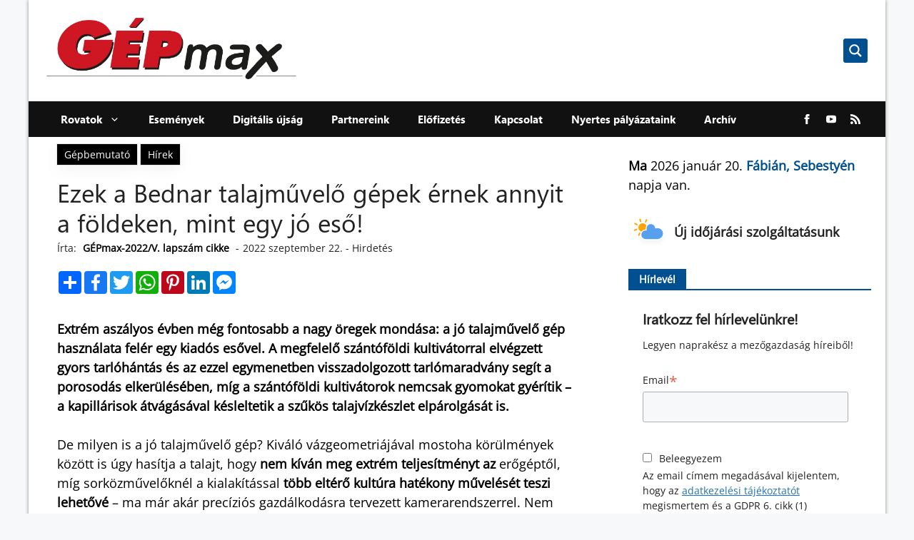

--- FILE ---
content_type: text/html; charset=UTF-8
request_url: https://gepmax.hu/hir/agrar-bednar-talajmuvelo-gep-tarcsa-mezogazdasag/
body_size: 44954
content:
<!DOCTYPE html>
<html lang="hu">

<head>
    <meta charset="UTF-8">
    <link rel="profile" href="https://gmpg.org/xfn/11">
    <meta name='robots' content='index, follow, max-image-preview:large, max-snippet:-1, max-video-preview:-1' />
	<style>img:is([sizes="auto" i], [sizes^="auto," i]) { contain-intrinsic-size: 3000px 1500px }</style>
	<meta name="viewport" content="width=device-width, initial-scale=1">
	<!-- This site is optimized with the Yoast SEO plugin v26.5 - https://yoast.com/wordpress/plugins/seo/ -->
	<title>Ezek a Bednar talajművelő gépek érnek annyit a földeken, mint egy jó eső! - GÉPmax</title>
	<meta name="description" content="Agrárium: Területteljesítményben és talajvédelemben is a maximum: Bednar talajműveléssel!" />
	<link rel="canonical" href="https://gepmax.hu/hir/agrar-bednar-talajmuvelo-gep-tarcsa-mezogazdasag/" />
	<meta property="og:locale" content="hu_HU" />
	<meta property="og:type" content="article" />
	<meta property="og:title" content="Ezek a Bednar talajművelő gépek érnek annyit a földeken, mint egy jó eső! - GÉPmax" />
	<meta property="og:description" content="Agrárium: Területteljesítményben és talajvédelemben is a maximum: Bednar talajműveléssel!" />
	<meta property="og:url" content="https://gepmax.hu/hir/agrar-bednar-talajmuvelo-gep-tarcsa-mezogazdasag/" />
	<meta property="og:site_name" content="GÉPmax" />
	<meta property="article:modified_time" content="2022-09-22T06:44:07+00:00" />
	<meta property="og:image" content="https://gepmax.hu/wp-content/uploads/2022/09/Bednar-Swifterdisc-XO-8000-F.jpg" />
	<meta property="og:image:width" content="750" />
	<meta property="og:image:height" content="500" />
	<meta property="og:image:type" content="image/jpeg" />
	<meta name="twitter:card" content="summary_large_image" />
	<meta name="twitter:label1" content="Becsült olvasási idő" />
	<meta name="twitter:data1" content="7 perc" />
	<script type="application/ld+json" class="yoast-schema-graph">{"@context":"https://schema.org","@graph":[{"@type":"WebPage","@id":"https://gepmax.hu/hir/agrar-bednar-talajmuvelo-gep-tarcsa-mezogazdasag/","url":"https://gepmax.hu/hir/agrar-bednar-talajmuvelo-gep-tarcsa-mezogazdasag/","name":"Ezek a Bednar talajművelő gépek érnek annyit a földeken, mint egy jó eső! - GÉPmax","isPartOf":{"@id":"https://gepmax.hu/#website"},"primaryImageOfPage":{"@id":"https://gepmax.hu/hir/agrar-bednar-talajmuvelo-gep-tarcsa-mezogazdasag/#primaryimage"},"image":{"@id":"https://gepmax.hu/hir/agrar-bednar-talajmuvelo-gep-tarcsa-mezogazdasag/#primaryimage"},"thumbnailUrl":"https://gepmax.hu/wp-content/uploads/2022/09/Bednar-Swifterdisc-XO-6000-F.jpg","datePublished":"2022-09-22T03:34:00+00:00","dateModified":"2022-09-22T06:44:07+00:00","description":"Agrárium: Területteljesítményben és talajvédelemben is a maximum: Bednar talajműveléssel!","breadcrumb":{"@id":"https://gepmax.hu/hir/agrar-bednar-talajmuvelo-gep-tarcsa-mezogazdasag/#breadcrumb"},"inLanguage":"hu","potentialAction":[{"@type":"ReadAction","target":["https://gepmax.hu/hir/agrar-bednar-talajmuvelo-gep-tarcsa-mezogazdasag/"]}]},{"@type":"ImageObject","inLanguage":"hu","@id":"https://gepmax.hu/hir/agrar-bednar-talajmuvelo-gep-tarcsa-mezogazdasag/#primaryimage","url":"","contentUrl":""},{"@type":"BreadcrumbList","@id":"https://gepmax.hu/hir/agrar-bednar-talajmuvelo-gep-tarcsa-mezogazdasag/#breadcrumb","itemListElement":[{"@type":"ListItem","position":1,"name":"Home","item":"https://gepmax.hu/"},{"@type":"ListItem","position":2,"name":"Ezek a Bednar talajművelő gépek érnek annyit a földeken, mint egy jó eső!"}]},{"@type":"WebSite","@id":"https://gepmax.hu/#website","url":"https://gepmax.hu/","name":"GÉPmax","description":"","publisher":{"@id":"https://gepmax.hu/#organization"},"potentialAction":[{"@type":"SearchAction","target":{"@type":"EntryPoint","urlTemplate":"https://gepmax.hu/?s={search_term_string}"},"query-input":{"@type":"PropertyValueSpecification","valueRequired":true,"valueName":"search_term_string"}}],"inLanguage":"hu"},{"@type":"Organization","@id":"https://gepmax.hu/#organization","name":"Horizont Média","url":"https://gepmax.hu/","logo":{"@type":"ImageObject","inLanguage":"hu","@id":"https://gepmax.hu/#/schema/logo/image/","url":"https://gepmax.hu/wp-content/uploads/2020/06/10603535_1463379810596370_3891555242512316969_n1.jpg","contentUrl":"https://gepmax.hu/wp-content/uploads/2020/06/10603535_1463379810596370_3891555242512316969_n1.jpg","width":695,"height":900,"caption":"Horizont Média"},"image":{"@id":"https://gepmax.hu/#/schema/logo/image/"}}]}</script>
	<!-- / Yoast SEO plugin. -->


<link rel='dns-prefetch' href='//unpkg.com' />
<script type="75408205c15b74280ff66778-text/javascript">
window._wpemojiSettings = {"baseUrl":"https:\/\/s.w.org\/images\/core\/emoji\/16.0.1\/72x72\/","ext":".png","svgUrl":"https:\/\/s.w.org\/images\/core\/emoji\/16.0.1\/svg\/","svgExt":".svg","source":{"concatemoji":"https:\/\/gepmax.hu\/wp-includes\/js\/wp-emoji-release.min.js?ver=6.8.3"}};
/*! This file is auto-generated */
!function(s,n){var o,i,e;function c(e){try{var t={supportTests:e,timestamp:(new Date).valueOf()};sessionStorage.setItem(o,JSON.stringify(t))}catch(e){}}function p(e,t,n){e.clearRect(0,0,e.canvas.width,e.canvas.height),e.fillText(t,0,0);var t=new Uint32Array(e.getImageData(0,0,e.canvas.width,e.canvas.height).data),a=(e.clearRect(0,0,e.canvas.width,e.canvas.height),e.fillText(n,0,0),new Uint32Array(e.getImageData(0,0,e.canvas.width,e.canvas.height).data));return t.every(function(e,t){return e===a[t]})}function u(e,t){e.clearRect(0,0,e.canvas.width,e.canvas.height),e.fillText(t,0,0);for(var n=e.getImageData(16,16,1,1),a=0;a<n.data.length;a++)if(0!==n.data[a])return!1;return!0}function f(e,t,n,a){switch(t){case"flag":return n(e,"\ud83c\udff3\ufe0f\u200d\u26a7\ufe0f","\ud83c\udff3\ufe0f\u200b\u26a7\ufe0f")?!1:!n(e,"\ud83c\udde8\ud83c\uddf6","\ud83c\udde8\u200b\ud83c\uddf6")&&!n(e,"\ud83c\udff4\udb40\udc67\udb40\udc62\udb40\udc65\udb40\udc6e\udb40\udc67\udb40\udc7f","\ud83c\udff4\u200b\udb40\udc67\u200b\udb40\udc62\u200b\udb40\udc65\u200b\udb40\udc6e\u200b\udb40\udc67\u200b\udb40\udc7f");case"emoji":return!a(e,"\ud83e\udedf")}return!1}function g(e,t,n,a){var r="undefined"!=typeof WorkerGlobalScope&&self instanceof WorkerGlobalScope?new OffscreenCanvas(300,150):s.createElement("canvas"),o=r.getContext("2d",{willReadFrequently:!0}),i=(o.textBaseline="top",o.font="600 32px Arial",{});return e.forEach(function(e){i[e]=t(o,e,n,a)}),i}function t(e){var t=s.createElement("script");t.src=e,t.defer=!0,s.head.appendChild(t)}"undefined"!=typeof Promise&&(o="wpEmojiSettingsSupports",i=["flag","emoji"],n.supports={everything:!0,everythingExceptFlag:!0},e=new Promise(function(e){s.addEventListener("DOMContentLoaded",e,{once:!0})}),new Promise(function(t){var n=function(){try{var e=JSON.parse(sessionStorage.getItem(o));if("object"==typeof e&&"number"==typeof e.timestamp&&(new Date).valueOf()<e.timestamp+604800&&"object"==typeof e.supportTests)return e.supportTests}catch(e){}return null}();if(!n){if("undefined"!=typeof Worker&&"undefined"!=typeof OffscreenCanvas&&"undefined"!=typeof URL&&URL.createObjectURL&&"undefined"!=typeof Blob)try{var e="postMessage("+g.toString()+"("+[JSON.stringify(i),f.toString(),p.toString(),u.toString()].join(",")+"));",a=new Blob([e],{type:"text/javascript"}),r=new Worker(URL.createObjectURL(a),{name:"wpTestEmojiSupports"});return void(r.onmessage=function(e){c(n=e.data),r.terminate(),t(n)})}catch(e){}c(n=g(i,f,p,u))}t(n)}).then(function(e){for(var t in e)n.supports[t]=e[t],n.supports.everything=n.supports.everything&&n.supports[t],"flag"!==t&&(n.supports.everythingExceptFlag=n.supports.everythingExceptFlag&&n.supports[t]);n.supports.everythingExceptFlag=n.supports.everythingExceptFlag&&!n.supports.flag,n.DOMReady=!1,n.readyCallback=function(){n.DOMReady=!0}}).then(function(){return e}).then(function(){var e;n.supports.everything||(n.readyCallback(),(e=n.source||{}).concatemoji?t(e.concatemoji):e.wpemoji&&e.twemoji&&(t(e.twemoji),t(e.wpemoji)))}))}((window,document),window._wpemojiSettings);
</script>
<style id='wp-emoji-styles-inline-css'>

	img.wp-smiley, img.emoji {
		display: inline !important;
		border: none !important;
		box-shadow: none !important;
		height: 1em !important;
		width: 1em !important;
		margin: 0 0.07em !important;
		vertical-align: -0.1em !important;
		background: none !important;
		padding: 0 !important;
	}
</style>
<link rel='stylesheet' id='wp-block-library-css' href='https://gepmax.hu/wp-includes/css/dist/block-library/style.min.css?ver=6.8.3' media='all' />
<style id='classic-theme-styles-inline-css'>
/*! This file is auto-generated */
.wp-block-button__link{color:#fff;background-color:#32373c;border-radius:9999px;box-shadow:none;text-decoration:none;padding:calc(.667em + 2px) calc(1.333em + 2px);font-size:1.125em}.wp-block-file__button{background:#32373c;color:#fff;text-decoration:none}
</style>
<style id='pdfemb-pdf-embedder-viewer-style-inline-css'>
.wp-block-pdfemb-pdf-embedder-viewer{max-width:none}

</style>
<style id='global-styles-inline-css'>
:root{--wp--preset--aspect-ratio--square: 1;--wp--preset--aspect-ratio--4-3: 4/3;--wp--preset--aspect-ratio--3-4: 3/4;--wp--preset--aspect-ratio--3-2: 3/2;--wp--preset--aspect-ratio--2-3: 2/3;--wp--preset--aspect-ratio--16-9: 16/9;--wp--preset--aspect-ratio--9-16: 9/16;--wp--preset--color--black: #000000;--wp--preset--color--cyan-bluish-gray: #abb8c3;--wp--preset--color--white: #ffffff;--wp--preset--color--pale-pink: #f78da7;--wp--preset--color--vivid-red: #cf2e2e;--wp--preset--color--luminous-vivid-orange: #ff6900;--wp--preset--color--luminous-vivid-amber: #fcb900;--wp--preset--color--light-green-cyan: #7bdcb5;--wp--preset--color--vivid-green-cyan: #00d084;--wp--preset--color--pale-cyan-blue: #8ed1fc;--wp--preset--color--vivid-cyan-blue: #0693e3;--wp--preset--color--vivid-purple: #9b51e0;--wp--preset--color--contrast: var(--contrast);--wp--preset--color--contrast-2: var(--contrast-2);--wp--preset--color--contrast-3: var(--contrast-3);--wp--preset--color--base: var(--base);--wp--preset--color--base-2: var(--base-2);--wp--preset--color--base-3: var(--base-3);--wp--preset--color--accent: var(--accent);--wp--preset--gradient--vivid-cyan-blue-to-vivid-purple: linear-gradient(135deg,rgba(6,147,227,1) 0%,rgb(155,81,224) 100%);--wp--preset--gradient--light-green-cyan-to-vivid-green-cyan: linear-gradient(135deg,rgb(122,220,180) 0%,rgb(0,208,130) 100%);--wp--preset--gradient--luminous-vivid-amber-to-luminous-vivid-orange: linear-gradient(135deg,rgba(252,185,0,1) 0%,rgba(255,105,0,1) 100%);--wp--preset--gradient--luminous-vivid-orange-to-vivid-red: linear-gradient(135deg,rgba(255,105,0,1) 0%,rgb(207,46,46) 100%);--wp--preset--gradient--very-light-gray-to-cyan-bluish-gray: linear-gradient(135deg,rgb(238,238,238) 0%,rgb(169,184,195) 100%);--wp--preset--gradient--cool-to-warm-spectrum: linear-gradient(135deg,rgb(74,234,220) 0%,rgb(151,120,209) 20%,rgb(207,42,186) 40%,rgb(238,44,130) 60%,rgb(251,105,98) 80%,rgb(254,248,76) 100%);--wp--preset--gradient--blush-light-purple: linear-gradient(135deg,rgb(255,206,236) 0%,rgb(152,150,240) 100%);--wp--preset--gradient--blush-bordeaux: linear-gradient(135deg,rgb(254,205,165) 0%,rgb(254,45,45) 50%,rgb(107,0,62) 100%);--wp--preset--gradient--luminous-dusk: linear-gradient(135deg,rgb(255,203,112) 0%,rgb(199,81,192) 50%,rgb(65,88,208) 100%);--wp--preset--gradient--pale-ocean: linear-gradient(135deg,rgb(255,245,203) 0%,rgb(182,227,212) 50%,rgb(51,167,181) 100%);--wp--preset--gradient--electric-grass: linear-gradient(135deg,rgb(202,248,128) 0%,rgb(113,206,126) 100%);--wp--preset--gradient--midnight: linear-gradient(135deg,rgb(2,3,129) 0%,rgb(40,116,252) 100%);--wp--preset--font-size--small: 13px;--wp--preset--font-size--medium: 20px;--wp--preset--font-size--large: 36px;--wp--preset--font-size--x-large: 42px;--wp--preset--spacing--20: 0.44rem;--wp--preset--spacing--30: 0.67rem;--wp--preset--spacing--40: 1rem;--wp--preset--spacing--50: 1.5rem;--wp--preset--spacing--60: 2.25rem;--wp--preset--spacing--70: 3.38rem;--wp--preset--spacing--80: 5.06rem;--wp--preset--shadow--natural: 6px 6px 9px rgba(0, 0, 0, 0.2);--wp--preset--shadow--deep: 12px 12px 50px rgba(0, 0, 0, 0.4);--wp--preset--shadow--sharp: 6px 6px 0px rgba(0, 0, 0, 0.2);--wp--preset--shadow--outlined: 6px 6px 0px -3px rgba(255, 255, 255, 1), 6px 6px rgba(0, 0, 0, 1);--wp--preset--shadow--crisp: 6px 6px 0px rgba(0, 0, 0, 1);}:where(.is-layout-flex){gap: 0.5em;}:where(.is-layout-grid){gap: 0.5em;}body .is-layout-flex{display: flex;}.is-layout-flex{flex-wrap: wrap;align-items: center;}.is-layout-flex > :is(*, div){margin: 0;}body .is-layout-grid{display: grid;}.is-layout-grid > :is(*, div){margin: 0;}:where(.wp-block-columns.is-layout-flex){gap: 2em;}:where(.wp-block-columns.is-layout-grid){gap: 2em;}:where(.wp-block-post-template.is-layout-flex){gap: 1.25em;}:where(.wp-block-post-template.is-layout-grid){gap: 1.25em;}.has-black-color{color: var(--wp--preset--color--black) !important;}.has-cyan-bluish-gray-color{color: var(--wp--preset--color--cyan-bluish-gray) !important;}.has-white-color{color: var(--wp--preset--color--white) !important;}.has-pale-pink-color{color: var(--wp--preset--color--pale-pink) !important;}.has-vivid-red-color{color: var(--wp--preset--color--vivid-red) !important;}.has-luminous-vivid-orange-color{color: var(--wp--preset--color--luminous-vivid-orange) !important;}.has-luminous-vivid-amber-color{color: var(--wp--preset--color--luminous-vivid-amber) !important;}.has-light-green-cyan-color{color: var(--wp--preset--color--light-green-cyan) !important;}.has-vivid-green-cyan-color{color: var(--wp--preset--color--vivid-green-cyan) !important;}.has-pale-cyan-blue-color{color: var(--wp--preset--color--pale-cyan-blue) !important;}.has-vivid-cyan-blue-color{color: var(--wp--preset--color--vivid-cyan-blue) !important;}.has-vivid-purple-color{color: var(--wp--preset--color--vivid-purple) !important;}.has-black-background-color{background-color: var(--wp--preset--color--black) !important;}.has-cyan-bluish-gray-background-color{background-color: var(--wp--preset--color--cyan-bluish-gray) !important;}.has-white-background-color{background-color: var(--wp--preset--color--white) !important;}.has-pale-pink-background-color{background-color: var(--wp--preset--color--pale-pink) !important;}.has-vivid-red-background-color{background-color: var(--wp--preset--color--vivid-red) !important;}.has-luminous-vivid-orange-background-color{background-color: var(--wp--preset--color--luminous-vivid-orange) !important;}.has-luminous-vivid-amber-background-color{background-color: var(--wp--preset--color--luminous-vivid-amber) !important;}.has-light-green-cyan-background-color{background-color: var(--wp--preset--color--light-green-cyan) !important;}.has-vivid-green-cyan-background-color{background-color: var(--wp--preset--color--vivid-green-cyan) !important;}.has-pale-cyan-blue-background-color{background-color: var(--wp--preset--color--pale-cyan-blue) !important;}.has-vivid-cyan-blue-background-color{background-color: var(--wp--preset--color--vivid-cyan-blue) !important;}.has-vivid-purple-background-color{background-color: var(--wp--preset--color--vivid-purple) !important;}.has-black-border-color{border-color: var(--wp--preset--color--black) !important;}.has-cyan-bluish-gray-border-color{border-color: var(--wp--preset--color--cyan-bluish-gray) !important;}.has-white-border-color{border-color: var(--wp--preset--color--white) !important;}.has-pale-pink-border-color{border-color: var(--wp--preset--color--pale-pink) !important;}.has-vivid-red-border-color{border-color: var(--wp--preset--color--vivid-red) !important;}.has-luminous-vivid-orange-border-color{border-color: var(--wp--preset--color--luminous-vivid-orange) !important;}.has-luminous-vivid-amber-border-color{border-color: var(--wp--preset--color--luminous-vivid-amber) !important;}.has-light-green-cyan-border-color{border-color: var(--wp--preset--color--light-green-cyan) !important;}.has-vivid-green-cyan-border-color{border-color: var(--wp--preset--color--vivid-green-cyan) !important;}.has-pale-cyan-blue-border-color{border-color: var(--wp--preset--color--pale-cyan-blue) !important;}.has-vivid-cyan-blue-border-color{border-color: var(--wp--preset--color--vivid-cyan-blue) !important;}.has-vivid-purple-border-color{border-color: var(--wp--preset--color--vivid-purple) !important;}.has-vivid-cyan-blue-to-vivid-purple-gradient-background{background: var(--wp--preset--gradient--vivid-cyan-blue-to-vivid-purple) !important;}.has-light-green-cyan-to-vivid-green-cyan-gradient-background{background: var(--wp--preset--gradient--light-green-cyan-to-vivid-green-cyan) !important;}.has-luminous-vivid-amber-to-luminous-vivid-orange-gradient-background{background: var(--wp--preset--gradient--luminous-vivid-amber-to-luminous-vivid-orange) !important;}.has-luminous-vivid-orange-to-vivid-red-gradient-background{background: var(--wp--preset--gradient--luminous-vivid-orange-to-vivid-red) !important;}.has-very-light-gray-to-cyan-bluish-gray-gradient-background{background: var(--wp--preset--gradient--very-light-gray-to-cyan-bluish-gray) !important;}.has-cool-to-warm-spectrum-gradient-background{background: var(--wp--preset--gradient--cool-to-warm-spectrum) !important;}.has-blush-light-purple-gradient-background{background: var(--wp--preset--gradient--blush-light-purple) !important;}.has-blush-bordeaux-gradient-background{background: var(--wp--preset--gradient--blush-bordeaux) !important;}.has-luminous-dusk-gradient-background{background: var(--wp--preset--gradient--luminous-dusk) !important;}.has-pale-ocean-gradient-background{background: var(--wp--preset--gradient--pale-ocean) !important;}.has-electric-grass-gradient-background{background: var(--wp--preset--gradient--electric-grass) !important;}.has-midnight-gradient-background{background: var(--wp--preset--gradient--midnight) !important;}.has-small-font-size{font-size: var(--wp--preset--font-size--small) !important;}.has-medium-font-size{font-size: var(--wp--preset--font-size--medium) !important;}.has-large-font-size{font-size: var(--wp--preset--font-size--large) !important;}.has-x-large-font-size{font-size: var(--wp--preset--font-size--x-large) !important;}
:where(.wp-block-post-template.is-layout-flex){gap: 1.25em;}:where(.wp-block-post-template.is-layout-grid){gap: 1.25em;}
:where(.wp-block-columns.is-layout-flex){gap: 2em;}:where(.wp-block-columns.is-layout-grid){gap: 2em;}
:root :where(.wp-block-pullquote){font-size: 1.5em;line-height: 1.6;}
</style>
<link rel='stylesheet' id='simple-staff-list-css' href='https://gepmax.hu/wp-content/plugins/simple-staff-list/public/css/simple-staff-list-public.css?ver=2.2.5' media='all' />
<link rel='stylesheet' id='woocommerce-layout-css' href='https://gepmax.hu/wp-content/plugins/woocommerce/assets/css/woocommerce-layout.css?ver=10.3.6' media='all' />
<link rel='stylesheet' id='woocommerce-smallscreen-css' href='https://gepmax.hu/wp-content/plugins/woocommerce/assets/css/woocommerce-smallscreen.css?ver=10.3.6' media='only screen and (max-width: 768px)' />
<link rel='stylesheet' id='woocommerce-general-css' href='https://gepmax.hu/wp-content/plugins/woocommerce/assets/css/woocommerce.css?ver=10.3.6' media='all' />
<style id='woocommerce-general-inline-css'>
.woocommerce .page-header-image-single {display: none;}.woocommerce .entry-content,.woocommerce .product .entry-summary {margin-top: 0;}.related.products {clear: both;}.checkout-subscribe-prompt.clear {visibility: visible;height: initial;width: initial;}@media (max-width:768px) {.woocommerce .woocommerce-ordering,.woocommerce-page .woocommerce-ordering {float: none;}.woocommerce .woocommerce-ordering select {max-width: 100%;}.woocommerce ul.products li.product,.woocommerce-page ul.products li.product,.woocommerce-page[class*=columns-] ul.products li.product,.woocommerce[class*=columns-] ul.products li.product {width: 100%;float: none;}}
</style>
<style id='woocommerce-inline-inline-css'>
.woocommerce form .form-row .required { visibility: visible; }
</style>
<link rel='stylesheet' id='brands-styles-css' href='https://gepmax.hu/wp-content/plugins/woocommerce/assets/css/brands.css?ver=10.3.6' media='all' />
<link rel='stylesheet' id='swiper-css' href='https://gepmax.hu/wp-content/themes/gepmax/inc/css/swiper-bundle.min.css?ver=2023' media='all' />
<link rel='stylesheet' id='dist-style-css' href='https://gepmax.hu/wp-content/themes/gepmax/dist/main.css?ver=2.1.0' media='all' />
<link rel='stylesheet' id='popup-font-css' href='https://gepmax.hu/wp-content/themes/gepmax/inc/php/popup-font/style.css?ver=1.0.0' media='all' />
<link rel='stylesheet' id='generate-style-css' href='https://gepmax.hu/wp-content/themes/generatepress/assets/css/main.min.css?ver=3.6.1' media='all' />
<style id='generate-style-inline-css'>
body{background-color:var(--base-2);color:var(--contrast);}a{color:var(--accent);}a{text-decoration:underline;}.entry-title a, .site-branding a, a.button, .wp-block-button__link, .main-navigation a{text-decoration:none;}a:hover, a:focus, a:active{color:var(--contrast);}.wp-block-group__inner-container{max-width:1200px;margin-left:auto;margin-right:auto;}.generate-back-to-top{font-size:20px;border-radius:3px;position:fixed;bottom:30px;right:30px;line-height:40px;width:40px;text-align:center;z-index:10;transition:opacity 300ms ease-in-out;opacity:0.1;transform:translateY(1000px);}.generate-back-to-top__show{opacity:1;transform:translateY(0);}:root{--contrast:#222222;--contrast-2:#575760;--contrast-3:#b2b2be;--base:#f0f0f0;--base-2:#f7f8f9;--base-3:#ffffff;--accent:#1e73be;}:root .has-contrast-color{color:var(--contrast);}:root .has-contrast-background-color{background-color:var(--contrast);}:root .has-contrast-2-color{color:var(--contrast-2);}:root .has-contrast-2-background-color{background-color:var(--contrast-2);}:root .has-contrast-3-color{color:var(--contrast-3);}:root .has-contrast-3-background-color{background-color:var(--contrast-3);}:root .has-base-color{color:var(--base);}:root .has-base-background-color{background-color:var(--base);}:root .has-base-2-color{color:var(--base-2);}:root .has-base-2-background-color{background-color:var(--base-2);}:root .has-base-3-color{color:var(--base-3);}:root .has-base-3-background-color{background-color:var(--base-3);}:root .has-accent-color{color:var(--accent);}:root .has-accent-background-color{background-color:var(--accent);}.top-bar{background-color:#636363;color:#ffffff;}.top-bar a{color:#ffffff;}.top-bar a:hover{color:#303030;}.site-header{background-color:var(--base-3);}.main-title a,.main-title a:hover{color:var(--contrast);}.site-description{color:var(--contrast-2);}.mobile-menu-control-wrapper .menu-toggle,.mobile-menu-control-wrapper .menu-toggle:hover,.mobile-menu-control-wrapper .menu-toggle:focus,.has-inline-mobile-toggle #site-navigation.toggled{background-color:rgba(0, 0, 0, 0.02);}.main-navigation,.main-navigation ul ul{background-color:var(--base-3);}.main-navigation .main-nav ul li a, .main-navigation .menu-toggle, .main-navigation .menu-bar-items{color:var(--contrast);}.main-navigation .main-nav ul li:not([class*="current-menu-"]):hover > a, .main-navigation .main-nav ul li:not([class*="current-menu-"]):focus > a, .main-navigation .main-nav ul li.sfHover:not([class*="current-menu-"]) > a, .main-navigation .menu-bar-item:hover > a, .main-navigation .menu-bar-item.sfHover > a{color:var(--accent);}button.menu-toggle:hover,button.menu-toggle:focus{color:var(--contrast);}.main-navigation .main-nav ul li[class*="current-menu-"] > a{color:var(--accent);}.navigation-search input[type="search"],.navigation-search input[type="search"]:active, .navigation-search input[type="search"]:focus, .main-navigation .main-nav ul li.search-item.active > a, .main-navigation .menu-bar-items .search-item.active > a{color:var(--accent);}.main-navigation ul ul{background-color:var(--base);}.separate-containers .inside-article, .separate-containers .comments-area, .separate-containers .page-header, .one-container .container, .separate-containers .paging-navigation, .inside-page-header{background-color:var(--base-3);}.entry-title a{color:var(--contrast);}.entry-title a:hover{color:var(--contrast-2);}.entry-meta{color:var(--contrast-2);}.sidebar .widget{background-color:var(--base-3);}.footer-widgets{background-color:var(--base-3);}.site-info{background-color:var(--base-3);}input[type="text"],input[type="email"],input[type="url"],input[type="password"],input[type="search"],input[type="tel"],input[type="number"],textarea,select{color:var(--contrast);background-color:var(--base-2);border-color:var(--base);}input[type="text"]:focus,input[type="email"]:focus,input[type="url"]:focus,input[type="password"]:focus,input[type="search"]:focus,input[type="tel"]:focus,input[type="number"]:focus,textarea:focus,select:focus{color:var(--contrast);background-color:var(--base-2);border-color:var(--contrast-3);}button,html input[type="button"],input[type="reset"],input[type="submit"],a.button,a.wp-block-button__link:not(.has-background){color:#ffffff;background-color:#55555e;}button:hover,html input[type="button"]:hover,input[type="reset"]:hover,input[type="submit"]:hover,a.button:hover,button:focus,html input[type="button"]:focus,input[type="reset"]:focus,input[type="submit"]:focus,a.button:focus,a.wp-block-button__link:not(.has-background):active,a.wp-block-button__link:not(.has-background):focus,a.wp-block-button__link:not(.has-background):hover{color:#ffffff;background-color:#3f4047;}a.generate-back-to-top{background-color:rgba( 0,0,0,0.4 );color:#ffffff;}a.generate-back-to-top:hover,a.generate-back-to-top:focus{background-color:rgba( 0,0,0,0.6 );color:#ffffff;}:root{--gp-search-modal-bg-color:var(--base-3);--gp-search-modal-text-color:var(--contrast);--gp-search-modal-overlay-bg-color:rgba(0,0,0,0.2);}@media (max-width:768px){.main-navigation .menu-bar-item:hover > a, .main-navigation .menu-bar-item.sfHover > a{background:none;color:var(--contrast);}}.nav-below-header .main-navigation .inside-navigation.grid-container, .nav-above-header .main-navigation .inside-navigation.grid-container{padding:0px 20px 0px 20px;}.site-main .wp-block-group__inner-container{padding:40px;}.separate-containers .paging-navigation{padding-top:20px;padding-bottom:20px;}.entry-content .alignwide, body:not(.no-sidebar) .entry-content .alignfull{margin-left:-40px;width:calc(100% + 80px);max-width:calc(100% + 80px);}.rtl .menu-item-has-children .dropdown-menu-toggle{padding-left:20px;}.rtl .main-navigation .main-nav ul li.menu-item-has-children > a{padding-right:20px;}@media (max-width:768px){.separate-containers .inside-article, .separate-containers .comments-area, .separate-containers .page-header, .separate-containers .paging-navigation, .one-container .site-content, .inside-page-header{padding:30px;}.site-main .wp-block-group__inner-container{padding:30px;}.inside-top-bar{padding-right:30px;padding-left:30px;}.inside-header{padding-right:30px;padding-left:30px;}.widget-area .widget{padding-top:30px;padding-right:30px;padding-bottom:30px;padding-left:30px;}.footer-widgets-container{padding-top:30px;padding-right:30px;padding-bottom:30px;padding-left:30px;}.inside-site-info{padding-right:30px;padding-left:30px;}.entry-content .alignwide, body:not(.no-sidebar) .entry-content .alignfull{margin-left:-30px;width:calc(100% + 60px);max-width:calc(100% + 60px);}.one-container .site-main .paging-navigation{margin-bottom:20px;}}/* End cached CSS */.is-right-sidebar{width:30%;}.is-left-sidebar{width:30%;}.site-content .content-area{width:70%;}@media (max-width:768px){.main-navigation .menu-toggle,.sidebar-nav-mobile:not(#sticky-placeholder){display:block;}.main-navigation ul,.gen-sidebar-nav,.main-navigation:not(.slideout-navigation):not(.toggled) .main-nav > ul,.has-inline-mobile-toggle #site-navigation .inside-navigation > *:not(.navigation-search):not(.main-nav){display:none;}.nav-align-right .inside-navigation,.nav-align-center .inside-navigation{justify-content:space-between;}.has-inline-mobile-toggle .mobile-menu-control-wrapper{display:flex;flex-wrap:wrap;}.has-inline-mobile-toggle .inside-header{flex-direction:row;text-align:left;flex-wrap:wrap;}.has-inline-mobile-toggle .header-widget,.has-inline-mobile-toggle #site-navigation{flex-basis:100%;}.nav-float-left .has-inline-mobile-toggle #site-navigation{order:10;}}
</style>
<link rel='stylesheet' id='generate-child-css' href='https://gepmax.hu/wp-content/themes/gepmax/style.css?ver=1734625232' media='all' />
<link rel='stylesheet' id='slb_core-css' href='https://gepmax.hu/wp-content/plugins/simple-lightbox/client/css/app.css?ver=2.9.4' media='all' />
<link rel='stylesheet' id='moove_gdpr_frontend-css' href='https://gepmax.hu/wp-content/plugins/gdpr-cookie-compliance/dist/styles/gdpr-main.css?ver=5.0.4' media='all' />
<style id='moove_gdpr_frontend-inline-css'>
#moove_gdpr_cookie_modal,#moove_gdpr_cookie_info_bar,.gdpr_cookie_settings_shortcode_content{font-family:&#039;Nunito&#039;,sans-serif}#moove_gdpr_save_popup_settings_button{background-color:#373737;color:#fff}#moove_gdpr_save_popup_settings_button:hover{background-color:#000}#moove_gdpr_cookie_info_bar .moove-gdpr-info-bar-container .moove-gdpr-info-bar-content a.mgbutton,#moove_gdpr_cookie_info_bar .moove-gdpr-info-bar-container .moove-gdpr-info-bar-content button.mgbutton{background-color:#0C4DA2}#moove_gdpr_cookie_modal .moove-gdpr-modal-content .moove-gdpr-modal-footer-content .moove-gdpr-button-holder a.mgbutton,#moove_gdpr_cookie_modal .moove-gdpr-modal-content .moove-gdpr-modal-footer-content .moove-gdpr-button-holder button.mgbutton,.gdpr_cookie_settings_shortcode_content .gdpr-shr-button.button-green{background-color:#0C4DA2;border-color:#0C4DA2}#moove_gdpr_cookie_modal .moove-gdpr-modal-content .moove-gdpr-modal-footer-content .moove-gdpr-button-holder a.mgbutton:hover,#moove_gdpr_cookie_modal .moove-gdpr-modal-content .moove-gdpr-modal-footer-content .moove-gdpr-button-holder button.mgbutton:hover,.gdpr_cookie_settings_shortcode_content .gdpr-shr-button.button-green:hover{background-color:#fff;color:#0C4DA2}#moove_gdpr_cookie_modal .moove-gdpr-modal-content .moove-gdpr-modal-close i,#moove_gdpr_cookie_modal .moove-gdpr-modal-content .moove-gdpr-modal-close span.gdpr-icon{background-color:#0C4DA2;border:1px solid #0C4DA2}#moove_gdpr_cookie_info_bar span.change-settings-button.focus-g,#moove_gdpr_cookie_info_bar span.change-settings-button:focus,#moove_gdpr_cookie_info_bar button.change-settings-button.focus-g,#moove_gdpr_cookie_info_bar button.change-settings-button:focus{-webkit-box-shadow:0 0 1px 3px #0C4DA2;-moz-box-shadow:0 0 1px 3px #0C4DA2;box-shadow:0 0 1px 3px #0C4DA2}#moove_gdpr_cookie_modal .moove-gdpr-modal-content .moove-gdpr-modal-close i:hover,#moove_gdpr_cookie_modal .moove-gdpr-modal-content .moove-gdpr-modal-close span.gdpr-icon:hover,#moove_gdpr_cookie_info_bar span[data-href]>u.change-settings-button{color:#0C4DA2}#moove_gdpr_cookie_modal .moove-gdpr-modal-content .moove-gdpr-modal-left-content #moove-gdpr-menu li.menu-item-selected a span.gdpr-icon,#moove_gdpr_cookie_modal .moove-gdpr-modal-content .moove-gdpr-modal-left-content #moove-gdpr-menu li.menu-item-selected button span.gdpr-icon{color:inherit}#moove_gdpr_cookie_modal .moove-gdpr-modal-content .moove-gdpr-modal-left-content #moove-gdpr-menu li a span.gdpr-icon,#moove_gdpr_cookie_modal .moove-gdpr-modal-content .moove-gdpr-modal-left-content #moove-gdpr-menu li button span.gdpr-icon{color:inherit}#moove_gdpr_cookie_modal .gdpr-acc-link{line-height:0;font-size:0;color:transparent;position:absolute}#moove_gdpr_cookie_modal .moove-gdpr-modal-content .moove-gdpr-modal-close:hover i,#moove_gdpr_cookie_modal .moove-gdpr-modal-content .moove-gdpr-modal-left-content #moove-gdpr-menu li a,#moove_gdpr_cookie_modal .moove-gdpr-modal-content .moove-gdpr-modal-left-content #moove-gdpr-menu li button,#moove_gdpr_cookie_modal .moove-gdpr-modal-content .moove-gdpr-modal-left-content #moove-gdpr-menu li button i,#moove_gdpr_cookie_modal .moove-gdpr-modal-content .moove-gdpr-modal-left-content #moove-gdpr-menu li a i,#moove_gdpr_cookie_modal .moove-gdpr-modal-content .moove-gdpr-tab-main .moove-gdpr-tab-main-content a:hover,#moove_gdpr_cookie_info_bar.moove-gdpr-dark-scheme .moove-gdpr-info-bar-container .moove-gdpr-info-bar-content a.mgbutton:hover,#moove_gdpr_cookie_info_bar.moove-gdpr-dark-scheme .moove-gdpr-info-bar-container .moove-gdpr-info-bar-content button.mgbutton:hover,#moove_gdpr_cookie_info_bar.moove-gdpr-dark-scheme .moove-gdpr-info-bar-container .moove-gdpr-info-bar-content a:hover,#moove_gdpr_cookie_info_bar.moove-gdpr-dark-scheme .moove-gdpr-info-bar-container .moove-gdpr-info-bar-content button:hover,#moove_gdpr_cookie_info_bar.moove-gdpr-dark-scheme .moove-gdpr-info-bar-container .moove-gdpr-info-bar-content span.change-settings-button:hover,#moove_gdpr_cookie_info_bar.moove-gdpr-dark-scheme .moove-gdpr-info-bar-container .moove-gdpr-info-bar-content button.change-settings-button:hover,#moove_gdpr_cookie_info_bar.moove-gdpr-dark-scheme .moove-gdpr-info-bar-container .moove-gdpr-info-bar-content u.change-settings-button:hover,#moove_gdpr_cookie_info_bar span[data-href]>u.change-settings-button,#moove_gdpr_cookie_info_bar.moove-gdpr-dark-scheme .moove-gdpr-info-bar-container .moove-gdpr-info-bar-content a.mgbutton.focus-g,#moove_gdpr_cookie_info_bar.moove-gdpr-dark-scheme .moove-gdpr-info-bar-container .moove-gdpr-info-bar-content button.mgbutton.focus-g,#moove_gdpr_cookie_info_bar.moove-gdpr-dark-scheme .moove-gdpr-info-bar-container .moove-gdpr-info-bar-content a.focus-g,#moove_gdpr_cookie_info_bar.moove-gdpr-dark-scheme .moove-gdpr-info-bar-container .moove-gdpr-info-bar-content button.focus-g,#moove_gdpr_cookie_info_bar.moove-gdpr-dark-scheme .moove-gdpr-info-bar-container .moove-gdpr-info-bar-content a.mgbutton:focus,#moove_gdpr_cookie_info_bar.moove-gdpr-dark-scheme .moove-gdpr-info-bar-container .moove-gdpr-info-bar-content button.mgbutton:focus,#moove_gdpr_cookie_info_bar.moove-gdpr-dark-scheme .moove-gdpr-info-bar-container .moove-gdpr-info-bar-content a:focus,#moove_gdpr_cookie_info_bar.moove-gdpr-dark-scheme .moove-gdpr-info-bar-container .moove-gdpr-info-bar-content button:focus,#moove_gdpr_cookie_info_bar.moove-gdpr-dark-scheme .moove-gdpr-info-bar-container .moove-gdpr-info-bar-content span.change-settings-button.focus-g,span.change-settings-button:focus,button.change-settings-button.focus-g,button.change-settings-button:focus,#moove_gdpr_cookie_info_bar.moove-gdpr-dark-scheme .moove-gdpr-info-bar-container .moove-gdpr-info-bar-content u.change-settings-button.focus-g,#moove_gdpr_cookie_info_bar.moove-gdpr-dark-scheme .moove-gdpr-info-bar-container .moove-gdpr-info-bar-content u.change-settings-button:focus{color:#0C4DA2}#moove_gdpr_cookie_modal .moove-gdpr-branding.focus-g span,#moove_gdpr_cookie_modal .moove-gdpr-modal-content .moove-gdpr-tab-main a.focus-g{color:#0C4DA2}#moove_gdpr_cookie_modal.gdpr_lightbox-hide{display:none}
</style>
<script src="https://gepmax.hu/wp-includes/js/jquery/jquery.min.js?ver=3.7.1" id="jquery-core-js" type="75408205c15b74280ff66778-text/javascript"></script>
<script src="https://gepmax.hu/wp-includes/js/jquery/jquery-migrate.min.js?ver=3.4.1" id="jquery-migrate-js" type="75408205c15b74280ff66778-text/javascript"></script>
<script src="https://gepmax.hu/wp-content/plugins/woocommerce/assets/js/jquery-blockui/jquery.blockUI.min.js?ver=2.7.0-wc.10.3.6" id="wc-jquery-blockui-js" defer data-wp-strategy="defer" type="75408205c15b74280ff66778-text/javascript"></script>
<script id="wc-add-to-cart-js-extra" type="75408205c15b74280ff66778-text/javascript">
var wc_add_to_cart_params = {"ajax_url":"\/wp-admin\/admin-ajax.php","wc_ajax_url":"\/?wc-ajax=%%endpoint%%","i18n_view_cart":"Kos\u00e1r","cart_url":"https:\/\/gepmax.hu\/kosar\/","is_cart":"","cart_redirect_after_add":"yes"};
</script>
<script src="https://gepmax.hu/wp-content/plugins/woocommerce/assets/js/frontend/add-to-cart.min.js?ver=10.3.6" id="wc-add-to-cart-js" defer data-wp-strategy="defer" type="75408205c15b74280ff66778-text/javascript"></script>
<script src="https://gepmax.hu/wp-content/plugins/woocommerce/assets/js/js-cookie/js.cookie.min.js?ver=2.1.4-wc.10.3.6" id="wc-js-cookie-js" defer data-wp-strategy="defer" type="75408205c15b74280ff66778-text/javascript"></script>
<script id="woocommerce-js-extra" type="75408205c15b74280ff66778-text/javascript">
var woocommerce_params = {"ajax_url":"\/wp-admin\/admin-ajax.php","wc_ajax_url":"\/?wc-ajax=%%endpoint%%","i18n_password_show":"Jelsz\u00f3 megjelen\u00edt\u00e9se","i18n_password_hide":"Jelsz\u00f3 elrejt\u00e9se"};
</script>
<script src="https://gepmax.hu/wp-content/plugins/woocommerce/assets/js/frontend/woocommerce.min.js?ver=10.3.6" id="woocommerce-js" defer data-wp-strategy="defer" type="75408205c15b74280ff66778-text/javascript"></script>
<link rel="https://api.w.org/" href="https://gepmax.hu/wp-json/" /><link rel="alternate" title="JSON" type="application/json" href="https://gepmax.hu/wp-json/wp/v2/hir/37351" /><link rel="EditURI" type="application/rsd+xml" title="RSD" href="https://gepmax.hu/xmlrpc.php?rsd" />
<meta name="generator" content="WordPress 6.8.3" />
<meta name="generator" content="WooCommerce 10.3.6" />
<link rel='shortlink' href='https://gepmax.hu/?p=37351' />
<link rel="alternate" title="oEmbed (JSON)" type="application/json+oembed" href="https://gepmax.hu/wp-json/oembed/1.0/embed?url=https%3A%2F%2Fgepmax.hu%2Fhir%2Fagrar-bednar-talajmuvelo-gep-tarcsa-mezogazdasag%2F" />
<link rel="alternate" title="oEmbed (XML)" type="text/xml+oembed" href="https://gepmax.hu/wp-json/oembed/1.0/embed?url=https%3A%2F%2Fgepmax.hu%2Fhir%2Fagrar-bednar-talajmuvelo-gep-tarcsa-mezogazdasag%2F&#038;format=xml" />

<!-- This site is using AdRotate v5.8.11 Professional to display their advertisements - https://ajdg.solutions/ -->
<!-- AdRotate CSS -->
<style type="text/css" media="screen">
	.ghrd { margin:0px; padding:0px; overflow:hidden; line-height:1; zoom:1; }
	.ghrd img { height:auto; }
	.ghrd-col { position:relative; float:left; }
	.ghrd-col:first-child { margin-left: 0; }
	.ghrd-col:last-child { margin-right: 0; }
	@media only screen and (max-width: 480px) {
		.ghrd-col, .ghrd-dyn, .ghrd-single { width:100%; margin-left:0; margin-right:0; }
	}
</style>
<!-- /AdRotate CSS -->

<!-- Google Tag Manager -->

<script type="75408205c15b74280ff66778-text/javascript">
(function(w, d, s, l, i) {
    w[l] = w[l] || [];
    w[l].push({
        'gtm.start':

            new Date().getTime(),
        event: 'gtm.js'
    });
    var f = d.getElementsByTagName(s)[0],

        j = d.createElement(s),
        dl = l != 'dataLayer' ? '&l=' + l : '';
    j.async = true;
    j.src =

        'https://www.googletagmanager.com/gtm.js?id=' + i + dl;
    f.parentNode.insertBefore(j, f);

})(window, document, 'script', 'dataLayer', 'GTM-5X39BH6');
</script>

<!-- End Google Tag Manager -->
	<noscript><style>.woocommerce-product-gallery{ opacity: 1 !important; }</style></noscript>
	
<!-- Meta Pixel Code -->
<script type="75408205c15b74280ff66778-text/javascript">
!function(f,b,e,v,n,t,s){if(f.fbq)return;n=f.fbq=function(){n.callMethod?
n.callMethod.apply(n,arguments):n.queue.push(arguments)};if(!f._fbq)f._fbq=n;
n.push=n;n.loaded=!0;n.version='2.0';n.queue=[];t=b.createElement(e);t.async=!0;
t.src=v;s=b.getElementsByTagName(e)[0];s.parentNode.insertBefore(t,s)}(window,
document,'script','https://connect.facebook.net/en_US/fbevents.js');
</script>
<!-- End Meta Pixel Code -->
<script type="75408205c15b74280ff66778-text/javascript">var url = window.location.origin + '?ob=open-bridge';
            fbq('set', 'openbridge', '742373184037680', url);
fbq('init', '742373184037680', {}, {
    "agent": "wordpress-6.8.3-4.1.5"
})</script><script type="75408205c15b74280ff66778-text/javascript">
    fbq('track', 'PageView', []);
  </script>      <meta name="onesignal" content="wordpress-plugin"/>
            <script type="75408205c15b74280ff66778-text/javascript">

      window.OneSignalDeferred = window.OneSignalDeferred || [];

      OneSignalDeferred.push(function(OneSignal) {
        var oneSignal_options = {};
        window._oneSignalInitOptions = oneSignal_options;

        oneSignal_options['serviceWorkerParam'] = { scope: '/wp-content/plugins/onesignal-free-web-push-notifications/sdk_files/push/onesignal/' };
oneSignal_options['serviceWorkerPath'] = 'OneSignalSDKWorker.js';

        OneSignal.Notifications.setDefaultUrl("https://gepmax.hu");

        oneSignal_options['wordpress'] = true;
oneSignal_options['appId'] = 'b34d8f04-56d9-4097-b465-780a98930713';
oneSignal_options['allowLocalhostAsSecureOrigin'] = true;
oneSignal_options['welcomeNotification'] = { };
oneSignal_options['welcomeNotification']['title'] = "";
oneSignal_options['welcomeNotification']['message'] = "";
oneSignal_options['path'] = "https://gepmax.hu/wp-content/plugins/onesignal-free-web-push-notifications/sdk_files/";
oneSignal_options['safari_web_id'] = "web.onesignal.auto.012c2ba4-f65b-47d9-b245-c87f55979016";
oneSignal_options['promptOptions'] = { };
oneSignal_options['promptOptions']['actionMessage'] = "Engedélyezi, hogy a GÉPmax értesítéseket küldjön Önnek új hírek publikálásakor?";
oneSignal_options['promptOptions']['acceptButtonText'] = "Engedélyezem";
oneSignal_options['promptOptions']['cancelButtonText'] = "Letiltom";
              OneSignal.init(window._oneSignalInitOptions);
              OneSignal.Slidedown.promptPush()      });

      function documentInitOneSignal() {
        var oneSignal_elements = document.getElementsByClassName("OneSignal-prompt");

        var oneSignalLinkClickHandler = function(event) { OneSignal.Notifications.requestPermission(); event.preventDefault(); };        for(var i = 0; i < oneSignal_elements.length; i++)
          oneSignal_elements[i].addEventListener('click', oneSignalLinkClickHandler, false);
      }

      if (document.readyState === 'complete') {
           documentInitOneSignal();
      }
      else {
           window.addEventListener("load", function(event){
               documentInitOneSignal();
          });
      }
    </script>
<link rel="icon" href="https://gepmax.hu/wp-content/uploads/2022/01/gepmax-1.png" sizes="32x32" />
<link rel="icon" href="https://gepmax.hu/wp-content/uploads/2022/01/gepmax-1.png" sizes="192x192" />
<link rel="apple-touch-icon" href="https://gepmax.hu/wp-content/uploads/2022/01/gepmax-1.png" />
<meta name="msapplication-TileImage" content="https://gepmax.hu/wp-content/uploads/2022/01/gepmax-1.png" />
		<style id="wp-custom-css">
			.agrar-banner-video{
	display:block;
	position:absolute;
	width:300px;
	height:250px;
	z-index:100;
}
#moove_gdpr_cookie_info_bar{
	min-height:initial;
	max-height: 100%;
	height:100%;
	display:flex;
	justify-content:center;
	align-items:center;
}

#moove_gdpr_cookie_info_bar.moove-gdpr-light-scheme{
	background-color:rgba(0,0,0,0.3);
}

.moove-gdpr-info-bar-container{
	background-color:white;
	width:80%;
	height: max-content;
	align-self:flex-end;
	margin:auto;
	padding: 5vmax 0 !important;
}

.moove-gdpr-info-bar-content{
	justify-content:center;
	flex-direction:column;
}

.moove-gdpr-info-bar-content .moove-gdpr-cookie-notice h2 strong{
font-size:18px;
		line-height:1;
}

#moove_gdpr_cookie_info_bar.moove-gdpr-light-scheme .moove-gdpr-info-bar-container .moove-gdpr-info-bar-content h2 {
	line-height:1;
}

.moove-gdpr-info-bar-content  .moove-gdpr-button-holder{
	flex-direction:row-reverse;
}

.moove-gdpr-info-bar-content  .moove-gdpr-button-holder button{
	margin: 15px !important;
}

@media only screen and (max-width: 600px) {
#moove_gdpr_cookie_info_bar .moove-gdpr-info-bar-container .moove-gdpr-info-bar-content p {
	font-size:10px;
}
	#moove_gdpr_cookie_info_bar .moove-gdpr-info-bar-container .moove-gdpr-info-bar-content h2 {
	display:none;
}
	#moove_gdpr_cookie_info_bar .moove-gdpr-info-bar-container .moove-gdpr-info-bar-content h3 {
	display:none;
}
}

#moove_gdpr_cookie_info_bar .moove-gdpr-info-bar-container .moove-gdpr-info-bar-content button.mgbutton.moove-gdpr-infobar-reject-btn{
	background-color: transparent;
	color: #202020;
	box-shadow: inset 0 0 0 1px #202020;
} 
#moove_gdpr_cookie_info_bar .moove-gdpr-info-bar-container .moove-gdpr-info-bar-content button.mgbutton.moove-gdpr-infobar-reject-btn:hover{
color: #fff;
background-color: #202020;
	box-shadow: inset 0 0 0 1px #202020;
} 

@media only screen and (max-width: 600px) {
	.modal-container{
		transform: scale(0.75);
	}
}
button.moove-gdpr-infobar-reject-btn{
	opacity:0.4;
}

.single-hir .type-hir.hide-image-class .entry-content .wp-block-image {
        display: none !important;
 }

.adrotate-advert-post-center {
	display: flex;
	flex-direction:column;
	align-items: center;
	padding-block: 1rem;
}

.adrotate-advert-post-center .desktop {
@media only screen and (max-width: 640px) {
   display: none;
}
}
.adrotate-advert-post-center .mobile {
@media only screen and (min-width: 640px) {
   display: none;
}
}

@media only screen and (max-width: 380px) {
	#moove_gdpr_cookie_info_bar .moove-gdpr-info-bar-container .moove-gdpr-info-bar-content h3 {
	display:block;
		font-size: 12px;
}
	
	#moove_gdpr_cookie_info_bar .moove-gdpr-cookie-notice > p:nth-of-type(2){
		display:none;
	}
	
}

.archiv-search-container ul{
	margin-block: 5vh;
	margin-left: 6px !important;
}

.archiv-search-container ul li{
	margin-block: 12px;
}

.archiv-search-container ul li h2{
	margin-bottom: 0px;
	font-size: 18px;
	font-weight: 600;
}

.archiv-search-container ul li time{
	margin-bottom: 6px;
	font-size: 13px;
	font-weight: 400;
}

.archiv-search-container nav{
	margin-left: 6px;
	font-size: 1.2rem
}		</style>
		<link rel="stylesheet" id="asp-basic" href="https://gepmax.hu/wp-content/cache/asp/style.basic-ho-is-po-no-da-au-se-is.css?mq=L2kXhi" media="all" /><style id='asp-instance-1'>div[id*='ajaxsearchpro1_'] div.asp_loader,div[id*='ajaxsearchpro1_'] div.asp_loader *{box-sizing:border-box !important;margin:0;padding:0;box-shadow:none}div[id*='ajaxsearchpro1_'] div.asp_loader{box-sizing:border-box;display:flex;flex:0 1 auto;flex-direction:column;flex-grow:0;flex-shrink:0;flex-basis:28px;max-width:100%;max-height:100%;align-items:center;justify-content:center}div[id*='ajaxsearchpro1_'] div.asp_loader-inner{width:100%;margin:0 auto;text-align:center;height:100%}@-webkit-keyframes ball-scale-ripple{0%{-webkit-transform:scale(0.1);transform:scale(0.1);opacity:1}70%{-webkit-transform:scale(1);transform:scale(1);opacity:0.7}100%{opacity:0.0}}@keyframes ball-scale-ripple{0%{-webkit-transform:scale(0.1);transform:scale(0.1);opacity:1}70%{-webkit-transform:scale(1);transform:scale(1);opacity:0.7}100%{opacity:0.0}}div[id*='ajaxsearchpro1_'] div.asp_ball-scale-ripple>div{-webkit-animation-fill-mode:both;animation-fill-mode:both;height:100%;width:100%;border-radius:100%;border:2px solid rgb(255,255,255);-webkit-animation:ball-scale-ripple 1s 0s infinite cubic-bezier(.21,.53,.56,.8);animation:ball-scale-ripple 1s 0s infinite cubic-bezier(.21,.53,.56,.8)}div[id*='ajaxsearchprores1_'] .asp_res_loader div.asp_loader,div[id*='ajaxsearchprores1_'] .asp_res_loader div.asp_loader *{box-sizing:border-box !important;margin:0;padding:0;box-shadow:none}div[id*='ajaxsearchprores1_'] .asp_res_loader div.asp_loader{box-sizing:border-box;display:flex;flex:0 1 auto;flex-direction:column;flex-grow:0;flex-shrink:0;flex-basis:28px;max-width:100%;max-height:100%;align-items:center;justify-content:center}div[id*='ajaxsearchprores1_'] .asp_res_loader div.asp_loader-inner{width:100%;margin:0 auto;text-align:center;height:100%}@-webkit-keyframes ball-scale-ripple{0%{-webkit-transform:scale(0.1);transform:scale(0.1);opacity:1}70%{-webkit-transform:scale(1);transform:scale(1);opacity:0.7}100%{opacity:0.0}}@keyframes ball-scale-ripple{0%{-webkit-transform:scale(0.1);transform:scale(0.1);opacity:1}70%{-webkit-transform:scale(1);transform:scale(1);opacity:0.7}100%{opacity:0.0}}div[id*='ajaxsearchprores1_'] .asp_res_loader div.asp_ball-scale-ripple>div{-webkit-animation-fill-mode:both;animation-fill-mode:both;height:100%;width:100%;border-radius:100%;border:2px solid rgb(255,255,255);-webkit-animation:ball-scale-ripple 1s 0s infinite cubic-bezier(.21,.53,.56,.8);animation:ball-scale-ripple 1s 0s infinite cubic-bezier(.21,.53,.56,.8)}#ajaxsearchpro1_1 div.asp_loader,#ajaxsearchpro1_2 div.asp_loader,#ajaxsearchpro1_1 div.asp_loader *,#ajaxsearchpro1_2 div.asp_loader *{box-sizing:border-box !important;margin:0;padding:0;box-shadow:none}#ajaxsearchpro1_1 div.asp_loader,#ajaxsearchpro1_2 div.asp_loader{box-sizing:border-box;display:flex;flex:0 1 auto;flex-direction:column;flex-grow:0;flex-shrink:0;flex-basis:28px;max-width:100%;max-height:100%;align-items:center;justify-content:center}#ajaxsearchpro1_1 div.asp_loader-inner,#ajaxsearchpro1_2 div.asp_loader-inner{width:100%;margin:0 auto;text-align:center;height:100%}@-webkit-keyframes ball-scale-ripple{0%{-webkit-transform:scale(0.1);transform:scale(0.1);opacity:1}70%{-webkit-transform:scale(1);transform:scale(1);opacity:0.7}100%{opacity:0.0}}@keyframes ball-scale-ripple{0%{-webkit-transform:scale(0.1);transform:scale(0.1);opacity:1}70%{-webkit-transform:scale(1);transform:scale(1);opacity:0.7}100%{opacity:0.0}}#ajaxsearchpro1_1 div.asp_ball-scale-ripple>div,#ajaxsearchpro1_2 div.asp_ball-scale-ripple>div{-webkit-animation-fill-mode:both;animation-fill-mode:both;height:100%;width:100%;border-radius:100%;border:2px solid rgb(255,255,255);-webkit-animation:ball-scale-ripple 1s 0s infinite cubic-bezier(.21,.53,.56,.8);animation:ball-scale-ripple 1s 0s infinite cubic-bezier(.21,.53,.56,.8)}@-webkit-keyframes asp_an_fadeInDown{0%{opacity:0;-webkit-transform:translateY(-20px)}100%{opacity:1;-webkit-transform:translateY(0)}}@keyframes asp_an_fadeInDown{0%{opacity:0;transform:translateY(-20px)}100%{opacity:1;transform:translateY(0)}}.asp_an_fadeInDown{-webkit-animation-name:asp_an_fadeInDown;animation-name:asp_an_fadeInDown}div.asp_r.asp_r_1,div.asp_r.asp_r_1 *,div.asp_m.asp_m_1,div.asp_m.asp_m_1 *,div.asp_s.asp_s_1,div.asp_s.asp_s_1 *{-webkit-box-sizing:content-box;-moz-box-sizing:content-box;-ms-box-sizing:content-box;-o-box-sizing:content-box;box-sizing:content-box;border:0;border-radius:0;text-transform:none;text-shadow:none;box-shadow:none;text-decoration:none;text-align:left;letter-spacing:normal}div.asp_r.asp_r_1,div.asp_m.asp_m_1,div.asp_s.asp_s_1{-webkit-box-sizing:border-box;-moz-box-sizing:border-box;-ms-box-sizing:border-box;-o-box-sizing:border-box;box-sizing:border-box}div.asp_r.asp_r_1,div.asp_r.asp_r_1 *,div.asp_m.asp_m_1,div.asp_m.asp_m_1 *,div.asp_s.asp_s_1,div.asp_s.asp_s_1 *{padding:0;margin:0}.wpdreams_clear{clear:both}.asp_w_container_1{width:100%;margin-left:auto}#ajaxsearchpro1_1,#ajaxsearchpro1_2,div.asp_m.asp_m_1{width:100%;height:auto;max-height:none;border-radius:5px;background:#d1eaff;margin-top:0;margin-bottom:0;background-image:-moz-radial-gradient(center,ellipse cover,rgba(0,79,145,1),rgba(0,79,145,1));background-image:-webkit-gradient(radial,center center,0px,center center,100%,rgba(0,79,145,1),rgba(0,79,145,1));background-image:-webkit-radial-gradient(center,ellipse cover,rgba(0,79,145,1),rgba(0,79,145,1));background-image:-o-radial-gradient(center,ellipse cover,rgba(0,79,145,1),rgba(0,79,145,1));background-image:-ms-radial-gradient(center,ellipse cover,rgba(0,79,145,1),rgba(0,79,145,1));background-image:radial-gradient(ellipse at center,rgba(0,79,145,1),rgba(0,79,145,1));overflow:hidden;border:0 none rgb(141,213,239);border-radius:0;box-shadow:none}#ajaxsearchpro1_1 .probox,#ajaxsearchpro1_2 .probox,div.asp_m.asp_m_1 .probox{margin:0;height:34px;background:transparent;border:0 solid rgb(104,174,199);border-radius:0;box-shadow:none}#asp_absolute_overlay{background:rgba(255,255,255,0.5);text-align:center}#ajaxsearchpro1_1.asp_compact .probox,#ajaxsearchpro1_2.asp_compact .probox,div.asp_m.asp_m_1.asp_compact .probox{width:34px}#ajaxsearchpro1_1.asp_compact,#ajaxsearchpro1_2.asp_compact,div.asp_m.asp_m_1.asp_compact{width:auto;float:right}.asp_w_container.asp_w_container_1.asp_compact{width:auto;display:inline-block;float:right;position:static;top:20%;bottom:auto;right:0;left:auto;z-index:1000}p[id*=asp-try-1]{color:rgb(85,85,85) !important;display:block}div.asp_main_container+[id*=asp-try-1]{margin-left:auto;width:100%}p[id*=asp-try-1] a{color:rgb(255,181,86) !important}p[id*=asp-try-1] a:after{color:rgb(85,85,85) !important;display:inline;content:','}p[id*=asp-try-1] a:last-child:after{display:none}#ajaxsearchpro1_1 .probox .proinput,#ajaxsearchpro1_2 .probox .proinput,div.asp_m.asp_m_1 .probox .proinput{font-weight:normal;font-family:"Open Sans";color:rgb(255,255,255);font-size:12px;line-height:15px;text-shadow:none;line-height:normal;flex-grow:1;order:5;margin:0 0 0 10px;padding:0 5px}#ajaxsearchpro1_1 .probox .proinput input.orig,#ajaxsearchpro1_2 .probox .proinput input.orig,div.asp_m.asp_m_1 .probox .proinput input.orig{font-weight:normal;font-family:"Open Sans";color:rgb(255,255,255);font-size:12px;line-height:15px;text-shadow:none;line-height:normal;border:0;box-shadow:none;height:34px;position:relative;z-index:2;padding:0 !important;padding-top:2px !important;margin:-1px 0 0 -4px !important;width:100%;background:transparent !important}#ajaxsearchpro1_1 .probox .proinput input.autocomplete,#ajaxsearchpro1_2 .probox .proinput input.autocomplete,div.asp_m.asp_m_1 .probox .proinput input.autocomplete{font-weight:normal;font-family:"Open Sans";color:rgb(255,255,255);font-size:12px;line-height:15px;text-shadow:none;line-height:normal;opacity:0.25;height:34px;display:block;position:relative;z-index:1;padding:0 !important;margin:-1px 0 0 -4px !important;margin-top:-34px !important;width:100%;background:transparent !important}.rtl #ajaxsearchpro1_1 .probox .proinput input.orig,.rtl #ajaxsearchpro1_2 .probox .proinput input.orig,.rtl #ajaxsearchpro1_1 .probox .proinput input.autocomplete,.rtl #ajaxsearchpro1_2 .probox .proinput input.autocomplete,.rtl div.asp_m.asp_m_1 .probox .proinput input.orig,.rtl div.asp_m.asp_m_1 .probox .proinput input.autocomplete{font-weight:normal;font-family:"Open Sans";color:rgb(255,255,255);font-size:12px;line-height:15px;text-shadow:none;line-height:normal;direction:rtl;text-align:right}.rtl #ajaxsearchpro1_1 .probox .proinput,.rtl #ajaxsearchpro1_2 .probox .proinput,.rtl div.asp_m.asp_m_1 .probox .proinput{margin-right:2px}.rtl #ajaxsearchpro1_1 .probox .proloading,.rtl #ajaxsearchpro1_1 .probox .proclose,.rtl #ajaxsearchpro1_2 .probox .proloading,.rtl #ajaxsearchpro1_2 .probox .proclose,.rtl div.asp_m.asp_m_1 .probox .proloading,.rtl div.asp_m.asp_m_1 .probox .proclose{order:3}div.asp_m.asp_m_1 .probox .proinput input.orig::-webkit-input-placeholder{font-weight:normal;font-family:"Open Sans";color:rgb(255,255,255);font-size:12px;text-shadow:none;opacity:0.85}div.asp_m.asp_m_1 .probox .proinput input.orig::-moz-placeholder{font-weight:normal;font-family:"Open Sans";color:rgb(255,255,255);font-size:12px;text-shadow:none;opacity:0.85}div.asp_m.asp_m_1 .probox .proinput input.orig:-ms-input-placeholder{font-weight:normal;font-family:"Open Sans";color:rgb(255,255,255);font-size:12px;text-shadow:none;opacity:0.85}div.asp_m.asp_m_1 .probox .proinput input.orig:-moz-placeholder{font-weight:normal;font-family:"Open Sans";color:rgb(255,255,255);font-size:12px;text-shadow:none;opacity:0.85;line-height:normal !important}#ajaxsearchpro1_1 .probox .proinput input.autocomplete,#ajaxsearchpro1_2 .probox .proinput input.autocomplete,div.asp_m.asp_m_1 .probox .proinput input.autocomplete{font-weight:normal;font-family:"Open Sans";color:rgb(255,255,255);font-size:12px;line-height:15px;text-shadow:none;line-height:normal;border:0;box-shadow:none}#ajaxsearchpro1_1 .probox .proloading,#ajaxsearchpro1_1 .probox .proclose,#ajaxsearchpro1_1 .probox .promagnifier,#ajaxsearchpro1_1 .probox .prosettings,#ajaxsearchpro1_2 .probox .proloading,#ajaxsearchpro1_2 .probox .proclose,#ajaxsearchpro1_2 .probox .promagnifier,#ajaxsearchpro1_2 .probox .prosettings,div.asp_m.asp_m_1 .probox .proloading,div.asp_m.asp_m_1 .probox .proclose,div.asp_m.asp_m_1 .probox .promagnifier,div.asp_m.asp_m_1 .probox .prosettings{width:34px;height:34px;flex:0 0 34px;flex-grow:0;order:7;text-align:center}#ajaxsearchpro1_1 .probox .proclose svg,#ajaxsearchpro1_2 .probox .proclose svg,div.asp_m.asp_m_1 .probox .proclose svg{fill:rgb(254,254,254);background:rgb(51,51,51);box-shadow:0 0 0 2px rgba(255,255,255,0.9);border-radius:50%;box-sizing:border-box;margin-left:-10px;margin-top:-10px;padding:4px}#ajaxsearchpro1_1 .probox .proloading,#ajaxsearchpro1_2 .probox .proloading,div.asp_m.asp_m_1 .probox .proloading{width:34px;height:34px;min-width:34px;min-height:34px;max-width:34px;max-height:34px}#ajaxsearchpro1_1 .probox .proloading .asp_loader,#ajaxsearchpro1_2 .probox .proloading .asp_loader,div.asp_m.asp_m_1 .probox .proloading .asp_loader{width:30px;height:30px;min-width:30px;min-height:30px;max-width:30px;max-height:30px}#ajaxsearchpro1_1 .probox .promagnifier,#ajaxsearchpro1_2 .probox .promagnifier,div.asp_m.asp_m_1 .probox .promagnifier{width:auto;height:34px;flex:0 0 auto;order:7;-webkit-flex:0 0 auto;-webkit-order:7}div.asp_m.asp_m_1 .probox .promagnifier:focus-visible{outline:black outset}#ajaxsearchpro1_1 .probox .proloading .innericon,#ajaxsearchpro1_2 .probox .proloading .innericon,#ajaxsearchpro1_1 .probox .proclose .innericon,#ajaxsearchpro1_2 .probox .proclose .innericon,#ajaxsearchpro1_1 .probox .promagnifier .innericon,#ajaxsearchpro1_2 .probox .promagnifier .innericon,#ajaxsearchpro1_1 .probox .prosettings .innericon,#ajaxsearchpro1_2 .probox .prosettings .innericon,div.asp_m.asp_m_1 .probox .proloading .innericon,div.asp_m.asp_m_1 .probox .proclose .innericon,div.asp_m.asp_m_1 .probox .promagnifier .innericon,div.asp_m.asp_m_1 .probox .prosettings .innericon{text-align:center}#ajaxsearchpro1_1 .probox .promagnifier .innericon,#ajaxsearchpro1_2 .probox .promagnifier .innericon,div.asp_m.asp_m_1 .probox .promagnifier .innericon{display:block;width:34px;height:34px;float:right}#ajaxsearchpro1_1 .probox .promagnifier .asp_text_button,#ajaxsearchpro1_2 .probox .promagnifier .asp_text_button,div.asp_m.asp_m_1 .probox .promagnifier .asp_text_button{display:block;width:auto;height:34px;float:right;margin:0;padding:0 10px 0 2px;font-weight:normal;font-family:"Open Sans";color:rgb(255,255,255);font-size:15px;line-height:auto;text-shadow:none;line-height:34px}#ajaxsearchpro1_1 .probox .promagnifier .innericon svg,#ajaxsearchpro1_2 .probox .promagnifier .innericon svg,div.asp_m.asp_m_1 .probox .promagnifier .innericon svg{fill:rgb(255,255,255)}#ajaxsearchpro1_1 .probox .prosettings .innericon svg,#ajaxsearchpro1_2 .probox .prosettings .innericon svg,div.asp_m.asp_m_1 .probox .prosettings .innericon svg{fill:rgb(255,255,255)}#ajaxsearchpro1_1 .probox .promagnifier,#ajaxsearchpro1_2 .probox .promagnifier,div.asp_m.asp_m_1 .probox .promagnifier{width:34px;height:34px;background-image:-webkit-linear-gradient(180deg,rgba(0,79,145,1),rgba(0,79,145,1));background-image:-moz-linear-gradient(180deg,rgba(0,79,145,1),rgba(0,79,145,1));background-image:-o-linear-gradient(180deg,rgba(0,79,145,1),rgba(0,79,145,1));background-image:-ms-linear-gradient(180deg,rgba(0,79,145,1) 0,rgba(0,79,145,1) 100%);background-image:linear-gradient(180deg,rgba(0,79,145,1),rgba(0,79,145,1));background-position:center center;background-repeat:no-repeat;order:11;-webkit-order:11;float:right;border:0 solid rgb(0,0,0);border-radius:0;box-shadow:0 0 0 0 rgba(255,255,255,0.61);cursor:pointer;background-size:100% 100%;background-position:center center;background-repeat:no-repeat;cursor:pointer}#ajaxsearchpro1_1 .probox .prosettings,#ajaxsearchpro1_2 .probox .prosettings,div.asp_m.asp_m_1 .probox .prosettings{width:34px;height:34px;background-image:-webkit-linear-gradient(185deg,rgba(0,79,145,1),rgba(0,79,145,1));background-image:-moz-linear-gradient(185deg,rgba(0,79,145,1),rgba(0,79,145,1));background-image:-o-linear-gradient(185deg,rgba(0,79,145,1),rgba(0,79,145,1));background-image:-ms-linear-gradient(185deg,rgba(0,79,145,1) 0,rgba(0,79,145,1) 100%);background-image:linear-gradient(185deg,rgba(0,79,145,1),rgba(0,79,145,1));background-position:center center;background-repeat:no-repeat;order:10;-webkit-order:10;float:right;border:0 solid rgb(104,174,199);border-radius:0;box-shadow:0 0 0 0 rgba(255,255,255,0.63);cursor:pointer;background-size:100% 100%;align-self:flex-end}#ajaxsearchprores1_1,#ajaxsearchprores1_2,div.asp_r.asp_r_1{position:absolute;z-index:11000;width:auto;margin:12px 0 0 0}#ajaxsearchprores1_1 .asp_nores,#ajaxsearchprores1_2 .asp_nores,div.asp_r.asp_r_1 .asp_nores{border:0 solid rgb(0,0,0);border-radius:0;box-shadow:0 5px 5px -5px #dfdfdf;padding:6px 12px 6px 12px;margin:0;font-weight:normal;font-family:inherit;color:rgba(74,74,74,1);font-size:1rem;line-height:1.2rem;text-shadow:none;font-weight:normal;background:rgb(255,255,255)}#ajaxsearchprores1_1 .asp_nores .asp_nores_kw_suggestions,#ajaxsearchprores1_2 .asp_nores .asp_nores_kw_suggestions,div.asp_r.asp_r_1 .asp_nores .asp_nores_kw_suggestions{color:rgba(234,67,53,1);font-weight:normal}#ajaxsearchprores1_1 .asp_nores .asp_keyword,#ajaxsearchprores1_2 .asp_nores .asp_keyword,div.asp_r.asp_r_1 .asp_nores .asp_keyword{padding:0 8px 0 0;cursor:pointer;color:rgba(20,84,169,1);font-weight:bold}#ajaxsearchprores1_1 .asp_results_top,#ajaxsearchprores1_2 .asp_results_top,div.asp_r.asp_r_1 .asp_results_top{background:rgb(43,43,43);border:1px none rgb(81,81,81);border-radius:0;padding:6px 12px 6px 12px;margin:0;text-align:center;font-weight:normal;font-family:"Open Sans";color:rgb(239,239,239);font-size:13px;line-height:16px;text-shadow:none}#ajaxsearchprores1_1 .results .item,#ajaxsearchprores1_2 .results .item,div.asp_r.asp_r_1 .results .item{height:auto;background:rgb(255,255,255)}#ajaxsearchprores1_1 .results .item.hovered,#ajaxsearchprores1_2 .results .item.hovered,div.asp_r.asp_r_1 .results .item.hovered{background-image:-moz-radial-gradient(center,ellipse cover,rgb(245,245,245),rgb(245,245,245));background-image:-webkit-gradient(radial,center center,0px,center center,100%,rgb(245,245,245),rgb(245,245,245));background-image:-webkit-radial-gradient(center,ellipse cover,rgb(245,245,245),rgb(245,245,245));background-image:-o-radial-gradient(center,ellipse cover,rgb(245,245,245),rgb(245,245,245));background-image:-ms-radial-gradient(center,ellipse cover,rgb(245,245,245),rgb(245,245,245));background-image:radial-gradient(ellipse at center,rgb(245,245,245),rgb(245,245,245))}#ajaxsearchprores1_1 .results .item .asp_image,#ajaxsearchprores1_2 .results .item .asp_image,div.asp_r.asp_r_1 .results .item .asp_image{background-size:cover;background-repeat:no-repeat}#ajaxsearchprores1_1 .results .item .asp_image img,#ajaxsearchprores1_2 .results .item .asp_image img,div.asp_r.asp_r_1 .results .item .asp_image img{object-fit:cover}#ajaxsearchprores1_1 .results .item .asp_item_overlay_img,#ajaxsearchprores1_2 .results .item .asp_item_overlay_img,div.asp_r.asp_r_1 .results .item .asp_item_overlay_img{background-size:cover;background-repeat:no-repeat}#ajaxsearchprores1_1 .results .item .asp_content,#ajaxsearchprores1_2 .results .item .asp_content,div.asp_r.asp_r_1 .results .item .asp_content{overflow:hidden;background:transparent;margin:0;padding:0 10px}#ajaxsearchprores1_1 .results .item .asp_content h3,#ajaxsearchprores1_2 .results .item .asp_content h3,div.asp_r.asp_r_1 .results .item .asp_content h3{margin:0;padding:0;display:inline-block;line-height:inherit;font-weight:bold;font-family:inherit;color:rgb(0,0,0);font-size:15px;line-height:20px;text-shadow:none}#ajaxsearchprores1_1 .results .item .asp_content h3 a,#ajaxsearchprores1_2 .results .item .asp_content h3 a,div.asp_r.asp_r_1 .results .item .asp_content h3 a{margin:0;padding:0;line-height:inherit;display:block;font-weight:bold;font-family:inherit;color:rgb(0,0,0);font-size:15px;line-height:20px;text-shadow:none}#ajaxsearchprores1_1 .results .item .asp_content h3 a:hover,#ajaxsearchprores1_2 .results .item .asp_content h3 a:hover,div.asp_r.asp_r_1 .results .item .asp_content h3 a:hover{font-weight:bold;font-family:inherit;color:rgb(0,0,0);font-size:15px;line-height:20px;text-shadow:none}#ajaxsearchprores1_1 .results .item div.etc,#ajaxsearchprores1_2 .results .item div.etc,div.asp_r.asp_r_1 .results .item div.etc{padding:0;font-size:13px;line-height:1.3em;margin-bottom:6px}#ajaxsearchprores1_1 .results .item .etc .asp_author,#ajaxsearchprores1_2 .results .item .etc .asp_author,div.asp_r.asp_r_1 .results .item .etc .asp_author{padding:0;font-weight:bold;font-family:inherit;color:rgb(161,161,161);font-size:11px;line-height:13px;text-shadow:none}#ajaxsearchprores1_1 .results .item .etc .asp_date,#ajaxsearchprores1_2 .results .item .etc .asp_date,div.asp_r.asp_r_1 .results .item .etc .asp_date{margin:0 0 0 10px;padding:0;font-weight:normal;font-family:inherit;color:rgb(173,173,173);font-size:11px;line-height:15px;text-shadow:none}#ajaxsearchprores1_1 .results .item div.asp_content,#ajaxsearchprores1_2 .results .item div.asp_content,div.asp_r.asp_r_1 .results .item div.asp_content{margin:0;padding:0;font-weight:normal;font-family:inherit;color:rgb(74,74,74);font-size:13px;line-height:1.35em;text-shadow:none}#ajaxsearchprores1_1 span.highlighted,#ajaxsearchprores1_2 span.highlighted,div.asp_r.asp_r_1 span.highlighted{font-weight:bold;color:rgba(217,49,43,1);background-color:rgba(238,238,238,1)}#ajaxsearchprores1_1 p.showmore,#ajaxsearchprores1_2 p.showmore,div.asp_r.asp_r_1 p.showmore{text-align:center;font-weight:normal;font-family:inherit;color:rgb(5,94,148);font-size:12px;line-height:15px;text-shadow:none}#ajaxsearchprores1_1 p.showmore a,#ajaxsearchprores1_2 p.showmore a,div.asp_r.asp_r_1 p.showmore a{font-weight:normal;font-family:inherit;color:rgb(5,94,148);font-size:12px;line-height:15px;text-shadow:none;padding:10px 5px;margin:0 auto;background:rgba(255,255,255,1);display:block;text-align:center}#ajaxsearchprores1_1 .asp_res_loader,#ajaxsearchprores1_2 .asp_res_loader,div.asp_r.asp_r_1 .asp_res_loader{background:rgb(255,255,255);height:200px;padding:10px}#ajaxsearchprores1_1.isotopic .asp_res_loader,#ajaxsearchprores1_2.isotopic .asp_res_loader,div.asp_r.asp_r_1.isotopic .asp_res_loader{background:rgba(255,255,255,0)}#ajaxsearchprores1_1 .asp_res_loader .asp_loader,#ajaxsearchprores1_2 .asp_res_loader .asp_loader,div.asp_r.asp_r_1 .asp_res_loader .asp_loader{height:200px;width:200px;margin:0 auto}div.asp_s.asp_s_1.searchsettings,div.asp_s.asp_s_1.searchsettings,div.asp_s.asp_s_1.searchsettings{direction:ltr;padding:0;background-image:-webkit-linear-gradient(185deg,rgba(0,79,145,1),rgba(0,79,145,1));background-image:-moz-linear-gradient(185deg,rgba(0,79,145,1),rgba(0,79,145,1));background-image:-o-linear-gradient(185deg,rgba(0,79,145,1),rgba(0,79,145,1));background-image:-ms-linear-gradient(185deg,rgba(0,79,145,1) 0,rgba(0,79,145,1) 100%);background-image:linear-gradient(185deg,rgba(0,79,145,1),rgba(0,79,145,1));box-shadow:none;;max-width:208px;z-index:2}div.asp_s.asp_s_1.searchsettings.asp_s,div.asp_s.asp_s_1.searchsettings.asp_s,div.asp_s.asp_s_1.searchsettings.asp_s{z-index:11001}#ajaxsearchprobsettings1_1.searchsettings,#ajaxsearchprobsettings1_2.searchsettings,div.asp_sb.asp_sb_1.searchsettings{max-width:none}div.asp_s.asp_s_1.searchsettings form,div.asp_s.asp_s_1.searchsettings form,div.asp_s.asp_s_1.searchsettings form{display:flex}div.asp_sb.asp_sb_1.searchsettings form,div.asp_sb.asp_sb_1.searchsettings form,div.asp_sb.asp_sb_1.searchsettings form{display:flex}#ajaxsearchprosettings1_1.searchsettings div.asp_option_label,#ajaxsearchprosettings1_2.searchsettings div.asp_option_label,#ajaxsearchprosettings1_1.searchsettings .asp_label,#ajaxsearchprosettings1_2.searchsettings .asp_label,div.asp_s.asp_s_1.searchsettings div.asp_option_label,div.asp_s.asp_s_1.searchsettings .asp_label{font-weight:bold;font-family:"Open Sans";color:rgb(255,255,255);font-size:12px;line-height:15px;text-shadow:none}#ajaxsearchprosettings1_1.searchsettings .asp_option_inner .asp_option_checkbox,#ajaxsearchprosettings1_2.searchsettings .asp_option_inner .asp_option_checkbox,div.asp_sb.asp_sb_1.searchsettings .asp_option_inner .asp_option_checkbox,div.asp_s.asp_s_1.searchsettings .asp_option_inner .asp_option_checkbox{background-image:-webkit-linear-gradient(180deg,rgb(34,34,34),rgb(69,72,77));background-image:-moz-linear-gradient(180deg,rgb(34,34,34),rgb(69,72,77));background-image:-o-linear-gradient(180deg,rgb(34,34,34),rgb(69,72,77));background-image:-ms-linear-gradient(180deg,rgb(34,34,34) 0,rgb(69,72,77) 100%);background-image:linear-gradient(180deg,rgb(34,34,34),rgb(69,72,77))}#ajaxsearchprosettings1_1.searchsettings .asp_option_inner .asp_option_checkbox:after,#ajaxsearchprosettings1_2.searchsettings .asp_option_inner .asp_option_checkbox:after,#ajaxsearchprobsettings1_1.searchsettings .asp_option_inner .asp_option_checkbox:after,#ajaxsearchprobsettings1_2.searchsettings .asp_option_inner .asp_option_checkbox:after,div.asp_sb.asp_sb_1.searchsettings .asp_option_inner .asp_option_checkbox:after,div.asp_s.asp_s_1.searchsettings .asp_option_inner .asp_option_checkbox:after{font-family:'asppsicons2';border:none;content:"\e800";display:block;position:absolute;top:0;left:0;font-size:11px;color:rgb(255,255,255);margin:1px 0 0 0 !important;line-height:17px;text-align:center;text-decoration:none;text-shadow:none}div.asp_sb.asp_sb_1.searchsettings .asp_sett_scroll,div.asp_s.asp_s_1.searchsettings .asp_sett_scroll{scrollbar-width:thin;scrollbar-color:rgba(0,0,0,0.5) transparent}div.asp_sb.asp_sb_1.searchsettings .asp_sett_scroll::-webkit-scrollbar,div.asp_s.asp_s_1.searchsettings .asp_sett_scroll::-webkit-scrollbar{width:7px}div.asp_sb.asp_sb_1.searchsettings .asp_sett_scroll::-webkit-scrollbar-track,div.asp_s.asp_s_1.searchsettings .asp_sett_scroll::-webkit-scrollbar-track{background:transparent}div.asp_sb.asp_sb_1.searchsettings .asp_sett_scroll::-webkit-scrollbar-thumb,div.asp_s.asp_s_1.searchsettings .asp_sett_scroll::-webkit-scrollbar-thumb{background:rgba(0,0,0,0.5);border-radius:5px;border:none}#ajaxsearchprosettings1_1.searchsettings .asp_sett_scroll,#ajaxsearchprosettings1_2.searchsettings .asp_sett_scroll,div.asp_s.asp_s_1.searchsettings .asp_sett_scroll{max-height:220px;overflow:auto}#ajaxsearchprobsettings1_1.searchsettings .asp_sett_scroll,#ajaxsearchprobsettings1_2.searchsettings .asp_sett_scroll,div.asp_sb.asp_sb_1.searchsettings .asp_sett_scroll{max-height:220px;overflow:auto}#ajaxsearchprosettings1_1.searchsettings fieldset,#ajaxsearchprosettings1_2.searchsettings fieldset,div.asp_s.asp_s_1.searchsettings fieldset{width:200px;min-width:200px;max-width:10000px}#ajaxsearchprobsettings1_1.searchsettings fieldset,#ajaxsearchprobsettings1_2.searchsettings fieldset,div.asp_sb.asp_sb_1.searchsettings fieldset{width:200px;min-width:200px;max-width:10000px}#ajaxsearchprosettings1_1.searchsettings fieldset legend,#ajaxsearchprosettings1_2.searchsettings fieldset legend,div.asp_s.asp_s_1.searchsettings fieldset legend{padding:0 0 0 10px;margin:0;background:transparent;font-weight:normal;font-family:"Open Sans";color:rgb(45,45,45);font-size:14px;line-height:15px;text-shadow:none}#ajaxsearchprores1_1.vertical,#ajaxsearchprores1_2.vertical,div.asp_r.asp_r_1.vertical{padding:4px;background:rgba(118,118,118,0.8);border-radius:3px;border:0 none rgb(0,0,0);border-radius:0;box-shadow:none;visibility:hidden;display:none}#ajaxsearchprores1_1.vertical .results,#ajaxsearchprores1_2.vertical .results,div.asp_r.asp_r_1.vertical .results{max-height:none;overflow-x:hidden;overflow-y:auto}#ajaxsearchprores1_1.vertical .item,#ajaxsearchprores1_2.vertical .item,div.asp_r.asp_r_1.vertical .item{position:relative;box-sizing:border-box}#ajaxsearchprores1_1.vertical .item .asp_content h3,#ajaxsearchprores1_2.vertical .item .asp_content h3,div.asp_r.asp_r_1.vertical .item .asp_content h3{display:inline}#ajaxsearchprores1_1.vertical .results .item .asp_content,#ajaxsearchprores1_2.vertical .results .item .asp_content,div.asp_r.asp_r_1.vertical .results .item .asp_content{overflow:hidden;width:auto;height:auto;background:transparent;margin:0;padding:8px}#ajaxsearchprores1_1.vertical .results .item .asp_image,#ajaxsearchprores1_2.vertical .results .item .asp_image,div.asp_r.asp_r_1.vertical .results .item .asp_image{width:0;height:0;margin:2px 8px 0 0}#ajaxsearchprores1_1.vertical .asp_simplebar-scrollbar::before,#ajaxsearchprores1_2.vertical .asp_simplebar-scrollbar::before,div.asp_r.asp_r_1.vertical .asp_simplebar-scrollbar::before{background:transparent;background-image:-moz-radial-gradient(center,ellipse cover,rgba(0,0,0,0.5),rgba(0,0,0,0.5));background-image:-webkit-gradient(radial,center center,0px,center center,100%,rgba(0,0,0,0.5),rgba(0,0,0,0.5));background-image:-webkit-radial-gradient(center,ellipse cover,rgba(0,0,0,0.5),rgba(0,0,0,0.5));background-image:-o-radial-gradient(center,ellipse cover,rgba(0,0,0,0.5),rgba(0,0,0,0.5));background-image:-ms-radial-gradient(center,ellipse cover,rgba(0,0,0,0.5),rgba(0,0,0,0.5));background-image:radial-gradient(ellipse at center,rgba(0,0,0,0.5),rgba(0,0,0,0.5))}#ajaxsearchprores1_1.vertical .results .item::after,#ajaxsearchprores1_2.vertical .results .item::after,div.asp_r.asp_r_1.vertical .results .item::after{display:block;position:absolute;bottom:0;content:"";height:1px;width:100%;background:rgba(255,255,255,0.55)}#ajaxsearchprores1_1.vertical .results .item.asp_last_item::after,#ajaxsearchprores1_2.vertical .results .item.asp_last_item::after,div.asp_r.asp_r_1.vertical .results .item.asp_last_item::after{display:none}.asp_spacer{display:none !important;}.asp_v_spacer{width:100%;height:0}#ajaxsearchprores1_1 .asp_group_header,#ajaxsearchprores1_2 .asp_group_header,div.asp_r.asp_r_1 .asp_group_header{background:#DDD;background:rgb(246,246,246);border-radius:3px 3px 0 0;border-top:1px solid rgb(248,248,248);border-left:1px solid rgb(248,248,248);border-right:1px solid rgb(248,248,248);margin:0 0 -3px;padding:7px 0 7px 10px;position:relative;z-index:1000;min-width:90%;flex-grow:1;font-weight:bold;font-family:inherit;color:rgb(5,94,148);font-size:11px;line-height:13px;text-shadow:none}#ajaxsearchprores1_1.vertical .results,#ajaxsearchprores1_2.vertical .results,div.asp_r.asp_r_1.vertical .results{scrollbar-width:thin;scrollbar-color:rgba(0,0,0,0.5) rgb(255,255,255)}#ajaxsearchprores1_1.vertical .results::-webkit-scrollbar,#ajaxsearchprores1_2.vertical .results::-webkit-scrollbar,div.asp_r.asp_r_1.vertical .results::-webkit-scrollbar{width:10px}#ajaxsearchprores1_1.vertical .results::-webkit-scrollbar-track,#ajaxsearchprores1_2.vertical .results::-webkit-scrollbar-track,div.asp_r.asp_r_1.vertical .results::-webkit-scrollbar-track{background:rgb(255,255,255);box-shadow:inset 0 0 12px 12px transparent;border:none}#ajaxsearchprores1_1.vertical .results::-webkit-scrollbar-thumb,#ajaxsearchprores1_2.vertical .results::-webkit-scrollbar-thumb,div.asp_r.asp_r_1.vertical .results::-webkit-scrollbar-thumb{background:transparent;box-shadow:inset 0 0 12px 12px rgba(0,0,0,0);border:solid 2px transparent;border-radius:12px}#ajaxsearchprores1_1.vertical:hover .results::-webkit-scrollbar-thumb,#ajaxsearchprores1_2.vertical:hover .results::-webkit-scrollbar-thumb,div.asp_r.asp_r_1.vertical:hover .results::-webkit-scrollbar-thumb{box-shadow:inset 0 0 12px 12px rgba(0,0,0,0.5)}@media(hover:none),(max-width:500px){#ajaxsearchprores1_1.vertical .results::-webkit-scrollbar-thumb,#ajaxsearchprores1_2.vertical .results::-webkit-scrollbar-thumb,div.asp_r.asp_r_1.vertical .results::-webkit-scrollbar-thumb{box-shadow:inset 0 0 12px 12px rgba(0,0,0,0.5)}}</style><style id='asp-instance-2'>div[id*='ajaxsearchpro2_'] div.asp_loader,div[id*='ajaxsearchpro2_'] div.asp_loader *{box-sizing:border-box !important;margin:0;padding:0;box-shadow:none}div[id*='ajaxsearchpro2_'] div.asp_loader{box-sizing:border-box;display:flex;flex:0 1 auto;flex-direction:column;flex-grow:0;flex-shrink:0;flex-basis:28px;max-width:100%;max-height:100%;align-items:center;justify-content:center}div[id*='ajaxsearchpro2_'] div.asp_loader-inner{width:100%;margin:0 auto;text-align:center;height:100%}@-webkit-keyframes ball-scale-ripple{0%{-webkit-transform:scale(0.1);transform:scale(0.1);opacity:1}70%{-webkit-transform:scale(1);transform:scale(1);opacity:0.7}100%{opacity:0.0}}@keyframes ball-scale-ripple{0%{-webkit-transform:scale(0.1);transform:scale(0.1);opacity:1}70%{-webkit-transform:scale(1);transform:scale(1);opacity:0.7}100%{opacity:0.0}}div[id*='ajaxsearchpro2_'] div.asp_ball-scale-ripple>div{-webkit-animation-fill-mode:both;animation-fill-mode:both;height:100%;width:100%;border-radius:100%;border:2px solid rgb(255,255,255);-webkit-animation:ball-scale-ripple 1s 0s infinite cubic-bezier(.21,.53,.56,.8);animation:ball-scale-ripple 1s 0s infinite cubic-bezier(.21,.53,.56,.8)}div[id*='ajaxsearchprores2_'] .asp_res_loader div.asp_loader,div[id*='ajaxsearchprores2_'] .asp_res_loader div.asp_loader *{box-sizing:border-box !important;margin:0;padding:0;box-shadow:none}div[id*='ajaxsearchprores2_'] .asp_res_loader div.asp_loader{box-sizing:border-box;display:flex;flex:0 1 auto;flex-direction:column;flex-grow:0;flex-shrink:0;flex-basis:28px;max-width:100%;max-height:100%;align-items:center;justify-content:center}div[id*='ajaxsearchprores2_'] .asp_res_loader div.asp_loader-inner{width:100%;margin:0 auto;text-align:center;height:100%}@-webkit-keyframes ball-scale-ripple{0%{-webkit-transform:scale(0.1);transform:scale(0.1);opacity:1}70%{-webkit-transform:scale(1);transform:scale(1);opacity:0.7}100%{opacity:0.0}}@keyframes ball-scale-ripple{0%{-webkit-transform:scale(0.1);transform:scale(0.1);opacity:1}70%{-webkit-transform:scale(1);transform:scale(1);opacity:0.7}100%{opacity:0.0}}div[id*='ajaxsearchprores2_'] .asp_res_loader div.asp_ball-scale-ripple>div{-webkit-animation-fill-mode:both;animation-fill-mode:both;height:100%;width:100%;border-radius:100%;border:2px solid rgb(255,255,255);-webkit-animation:ball-scale-ripple 1s 0s infinite cubic-bezier(.21,.53,.56,.8);animation:ball-scale-ripple 1s 0s infinite cubic-bezier(.21,.53,.56,.8)}#ajaxsearchpro2_1 div.asp_loader,#ajaxsearchpro2_2 div.asp_loader,#ajaxsearchpro2_1 div.asp_loader *,#ajaxsearchpro2_2 div.asp_loader *{box-sizing:border-box !important;margin:0;padding:0;box-shadow:none}#ajaxsearchpro2_1 div.asp_loader,#ajaxsearchpro2_2 div.asp_loader{box-sizing:border-box;display:flex;flex:0 1 auto;flex-direction:column;flex-grow:0;flex-shrink:0;flex-basis:28px;max-width:100%;max-height:100%;align-items:center;justify-content:center}#ajaxsearchpro2_1 div.asp_loader-inner,#ajaxsearchpro2_2 div.asp_loader-inner{width:100%;margin:0 auto;text-align:center;height:100%}@-webkit-keyframes ball-scale-ripple{0%{-webkit-transform:scale(0.1);transform:scale(0.1);opacity:1}70%{-webkit-transform:scale(1);transform:scale(1);opacity:0.7}100%{opacity:0.0}}@keyframes ball-scale-ripple{0%{-webkit-transform:scale(0.1);transform:scale(0.1);opacity:1}70%{-webkit-transform:scale(1);transform:scale(1);opacity:0.7}100%{opacity:0.0}}#ajaxsearchpro2_1 div.asp_ball-scale-ripple>div,#ajaxsearchpro2_2 div.asp_ball-scale-ripple>div{-webkit-animation-fill-mode:both;animation-fill-mode:both;height:100%;width:100%;border-radius:100%;border:2px solid rgb(255,255,255);-webkit-animation:ball-scale-ripple 1s 0s infinite cubic-bezier(.21,.53,.56,.8);animation:ball-scale-ripple 1s 0s infinite cubic-bezier(.21,.53,.56,.8)}@-webkit-keyframes asp_an_fadeInDown{0%{opacity:0;-webkit-transform:translateY(-20px)}100%{opacity:1;-webkit-transform:translateY(0)}}@keyframes asp_an_fadeInDown{0%{opacity:0;transform:translateY(-20px)}100%{opacity:1;transform:translateY(0)}}.asp_an_fadeInDown{-webkit-animation-name:asp_an_fadeInDown;animation-name:asp_an_fadeInDown}div.asp_r.asp_r_2,div.asp_r.asp_r_2 *,div.asp_m.asp_m_2,div.asp_m.asp_m_2 *,div.asp_s.asp_s_2,div.asp_s.asp_s_2 *{-webkit-box-sizing:content-box;-moz-box-sizing:content-box;-ms-box-sizing:content-box;-o-box-sizing:content-box;box-sizing:content-box;border:0;border-radius:0;text-transform:none;text-shadow:none;box-shadow:none;text-decoration:none;text-align:left;letter-spacing:normal}div.asp_r.asp_r_2,div.asp_m.asp_m_2,div.asp_s.asp_s_2{-webkit-box-sizing:border-box;-moz-box-sizing:border-box;-ms-box-sizing:border-box;-o-box-sizing:border-box;box-sizing:border-box}div.asp_r.asp_r_2,div.asp_r.asp_r_2 *,div.asp_m.asp_m_2,div.asp_m.asp_m_2 *,div.asp_s.asp_s_2,div.asp_s.asp_s_2 *{padding:0;margin:0}.wpdreams_clear{clear:both}.asp_w_container_2{width:100%}#ajaxsearchpro2_1,#ajaxsearchpro2_2,div.asp_m.asp_m_2{width:100%;height:auto;max-height:none;border-radius:5px;background:#d1eaff;margin-top:0;margin-bottom:0;background-image:-moz-radial-gradient(center,ellipse cover,rgba(0,79,145,1),rgba(0,79,145,1));background-image:-webkit-gradient(radial,center center,0px,center center,100%,rgba(0,79,145,1),rgba(0,79,145,1));background-image:-webkit-radial-gradient(center,ellipse cover,rgba(0,79,145,1),rgba(0,79,145,1));background-image:-o-radial-gradient(center,ellipse cover,rgba(0,79,145,1),rgba(0,79,145,1));background-image:-ms-radial-gradient(center,ellipse cover,rgba(0,79,145,1),rgba(0,79,145,1));background-image:radial-gradient(ellipse at center,rgba(0,79,145,1),rgba(0,79,145,1));overflow:hidden;border:0 none rgb(141,213,239);border-radius:0;box-shadow:none}#ajaxsearchpro2_1 .probox,#ajaxsearchpro2_2 .probox,div.asp_m.asp_m_2 .probox{margin:0;height:34px;background:transparent;border:0 solid rgb(104,174,199);border-radius:0;box-shadow:none}p[id*=asp-try-2]{color:rgb(85,85,85) !important;display:block}div.asp_main_container+[id*=asp-try-2]{width:100%}p[id*=asp-try-2] a{color:rgb(255,181,86) !important}p[id*=asp-try-2] a:after{color:rgb(85,85,85) !important;display:inline;content:','}p[id*=asp-try-2] a:last-child:after{display:none}#ajaxsearchpro2_1 .probox .proinput,#ajaxsearchpro2_2 .probox .proinput,div.asp_m.asp_m_2 .probox .proinput{font-weight:normal;font-family:"Open Sans";color:rgb(255,255,255);font-size:12px;line-height:15px;text-shadow:none;line-height:normal;flex-grow:1;order:5;margin:0 0 0 10px;padding:0 5px}#ajaxsearchpro2_1 .probox .proinput input.orig,#ajaxsearchpro2_2 .probox .proinput input.orig,div.asp_m.asp_m_2 .probox .proinput input.orig{font-weight:normal;font-family:"Open Sans";color:rgb(255,255,255);font-size:12px;line-height:15px;text-shadow:none;line-height:normal;border:0;box-shadow:none;height:34px;position:relative;z-index:2;padding:0 !important;padding-top:2px !important;margin:-1px 0 0 -4px !important;width:100%;background:transparent !important}#ajaxsearchpro2_1 .probox .proinput input.autocomplete,#ajaxsearchpro2_2 .probox .proinput input.autocomplete,div.asp_m.asp_m_2 .probox .proinput input.autocomplete{font-weight:normal;font-family:"Open Sans";color:rgb(255,255,255);font-size:12px;line-height:15px;text-shadow:none;line-height:normal;opacity:0.25;height:34px;display:block;position:relative;z-index:1;padding:0 !important;margin:-1px 0 0 -4px !important;margin-top:-34px !important;width:100%;background:transparent !important}.rtl #ajaxsearchpro2_1 .probox .proinput input.orig,.rtl #ajaxsearchpro2_2 .probox .proinput input.orig,.rtl #ajaxsearchpro2_1 .probox .proinput input.autocomplete,.rtl #ajaxsearchpro2_2 .probox .proinput input.autocomplete,.rtl div.asp_m.asp_m_2 .probox .proinput input.orig,.rtl div.asp_m.asp_m_2 .probox .proinput input.autocomplete{font-weight:normal;font-family:"Open Sans";color:rgb(255,255,255);font-size:12px;line-height:15px;text-shadow:none;line-height:normal;direction:rtl;text-align:right}.rtl #ajaxsearchpro2_1 .probox .proinput,.rtl #ajaxsearchpro2_2 .probox .proinput,.rtl div.asp_m.asp_m_2 .probox .proinput{margin-right:2px}.rtl #ajaxsearchpro2_1 .probox .proloading,.rtl #ajaxsearchpro2_1 .probox .proclose,.rtl #ajaxsearchpro2_2 .probox .proloading,.rtl #ajaxsearchpro2_2 .probox .proclose,.rtl div.asp_m.asp_m_2 .probox .proloading,.rtl div.asp_m.asp_m_2 .probox .proclose{order:3}div.asp_m.asp_m_2 .probox .proinput input.orig::-webkit-input-placeholder{font-weight:normal;font-family:"Open Sans";color:rgb(255,255,255);font-size:12px;text-shadow:none;opacity:0.85}div.asp_m.asp_m_2 .probox .proinput input.orig::-moz-placeholder{font-weight:normal;font-family:"Open Sans";color:rgb(255,255,255);font-size:12px;text-shadow:none;opacity:0.85}div.asp_m.asp_m_2 .probox .proinput input.orig:-ms-input-placeholder{font-weight:normal;font-family:"Open Sans";color:rgb(255,255,255);font-size:12px;text-shadow:none;opacity:0.85}div.asp_m.asp_m_2 .probox .proinput input.orig:-moz-placeholder{font-weight:normal;font-family:"Open Sans";color:rgb(255,255,255);font-size:12px;text-shadow:none;opacity:0.85;line-height:normal !important}#ajaxsearchpro2_1 .probox .proinput input.autocomplete,#ajaxsearchpro2_2 .probox .proinput input.autocomplete,div.asp_m.asp_m_2 .probox .proinput input.autocomplete{font-weight:normal;font-family:"Open Sans";color:rgb(255,255,255);font-size:12px;line-height:15px;text-shadow:none;line-height:normal;border:0;box-shadow:none}#ajaxsearchpro2_1 .probox .proloading,#ajaxsearchpro2_1 .probox .proclose,#ajaxsearchpro2_1 .probox .promagnifier,#ajaxsearchpro2_1 .probox .prosettings,#ajaxsearchpro2_2 .probox .proloading,#ajaxsearchpro2_2 .probox .proclose,#ajaxsearchpro2_2 .probox .promagnifier,#ajaxsearchpro2_2 .probox .prosettings,div.asp_m.asp_m_2 .probox .proloading,div.asp_m.asp_m_2 .probox .proclose,div.asp_m.asp_m_2 .probox .promagnifier,div.asp_m.asp_m_2 .probox .prosettings{width:34px;height:34px;flex:0 0 34px;flex-grow:0;order:7;text-align:center}#ajaxsearchpro2_1 .probox .proclose svg,#ajaxsearchpro2_2 .probox .proclose svg,div.asp_m.asp_m_2 .probox .proclose svg{fill:rgb(254,254,254);background:rgb(51,51,51);box-shadow:0 0 0 2px rgba(255,255,255,0.9);border-radius:50%;box-sizing:border-box;margin-left:-10px;margin-top:-10px;padding:4px}#ajaxsearchpro2_1 .probox .proloading,#ajaxsearchpro2_2 .probox .proloading,div.asp_m.asp_m_2 .probox .proloading{width:34px;height:34px;min-width:34px;min-height:34px;max-width:34px;max-height:34px}#ajaxsearchpro2_1 .probox .proloading .asp_loader,#ajaxsearchpro2_2 .probox .proloading .asp_loader,div.asp_m.asp_m_2 .probox .proloading .asp_loader{width:30px;height:30px;min-width:30px;min-height:30px;max-width:30px;max-height:30px}#ajaxsearchpro2_1 .probox .promagnifier,#ajaxsearchpro2_2 .probox .promagnifier,div.asp_m.asp_m_2 .probox .promagnifier{width:auto;height:34px;flex:0 0 auto;order:7;-webkit-flex:0 0 auto;-webkit-order:7}div.asp_m.asp_m_2 .probox .promagnifier:focus-visible{outline:black outset}#ajaxsearchpro2_1 .probox .proloading .innericon,#ajaxsearchpro2_2 .probox .proloading .innericon,#ajaxsearchpro2_1 .probox .proclose .innericon,#ajaxsearchpro2_2 .probox .proclose .innericon,#ajaxsearchpro2_1 .probox .promagnifier .innericon,#ajaxsearchpro2_2 .probox .promagnifier .innericon,#ajaxsearchpro2_1 .probox .prosettings .innericon,#ajaxsearchpro2_2 .probox .prosettings .innericon,div.asp_m.asp_m_2 .probox .proloading .innericon,div.asp_m.asp_m_2 .probox .proclose .innericon,div.asp_m.asp_m_2 .probox .promagnifier .innericon,div.asp_m.asp_m_2 .probox .prosettings .innericon{text-align:center}#ajaxsearchpro2_1 .probox .promagnifier .innericon,#ajaxsearchpro2_2 .probox .promagnifier .innericon,div.asp_m.asp_m_2 .probox .promagnifier .innericon{display:block;width:34px;height:34px;float:right}#ajaxsearchpro2_1 .probox .promagnifier .asp_text_button,#ajaxsearchpro2_2 .probox .promagnifier .asp_text_button,div.asp_m.asp_m_2 .probox .promagnifier .asp_text_button{display:block;width:auto;height:34px;float:right;margin:0;padding:0 10px 0 2px;font-weight:normal;font-family:"Open Sans";color:rgba(51,51,51,1);font-size:15px;line-height:normal;text-shadow:none;line-height:34px}#ajaxsearchpro2_1 .probox .promagnifier .innericon svg,#ajaxsearchpro2_2 .probox .promagnifier .innericon svg,div.asp_m.asp_m_2 .probox .promagnifier .innericon svg{fill:rgb(255,255,255)}#ajaxsearchpro2_1 .probox .prosettings .innericon svg,#ajaxsearchpro2_2 .probox .prosettings .innericon svg,div.asp_m.asp_m_2 .probox .prosettings .innericon svg{fill:rgb(255,255,255)}#ajaxsearchpro2_1 .probox .promagnifier,#ajaxsearchpro2_2 .probox .promagnifier,div.asp_m.asp_m_2 .probox .promagnifier{width:34px;height:34px;background-image:-webkit-linear-gradient(180deg,rgba(0,79,145,1),rgba(0,79,145,1));background-image:-moz-linear-gradient(180deg,rgba(0,79,145,1),rgba(0,79,145,1));background-image:-o-linear-gradient(180deg,rgba(0,79,145,1),rgba(0,79,145,1));background-image:-ms-linear-gradient(180deg,rgba(0,79,145,1) 0,rgba(0,79,145,1) 100%);background-image:linear-gradient(180deg,rgba(0,79,145,1),rgba(0,79,145,1));background-position:center center;background-repeat:no-repeat;order:11;-webkit-order:11;float:right;border:0 solid rgb(0,0,0);border-radius:0;box-shadow:0 0 0 0 rgba(255,255,255,0.61);cursor:pointer;background-size:100% 100%;background-position:center center;background-repeat:no-repeat;cursor:pointer}#ajaxsearchpro2_1 .probox .prosettings,#ajaxsearchpro2_2 .probox .prosettings,div.asp_m.asp_m_2 .probox .prosettings{width:34px;height:34px;background-image:-webkit-linear-gradient(185deg,rgba(0,79,145,1),rgba(0,79,145,1));background-image:-moz-linear-gradient(185deg,rgba(0,79,145,1),rgba(0,79,145,1));background-image:-o-linear-gradient(185deg,rgba(0,79,145,1),rgba(0,79,145,1));background-image:-ms-linear-gradient(185deg,rgba(0,79,145,1) 0,rgba(0,79,145,1) 100%);background-image:linear-gradient(185deg,rgba(0,79,145,1),rgba(0,79,145,1));background-position:center center;background-repeat:no-repeat;order:10;-webkit-order:10;float:right;border:0 solid rgb(104,174,199);border-radius:0;box-shadow:0 0 0 0 rgba(255,255,255,0.63);cursor:pointer;background-size:100% 100%;align-self:flex-end}#ajaxsearchprores2_1,#ajaxsearchprores2_2,div.asp_r.asp_r_2{position:absolute;z-index:11000;width:auto;margin:12px 0 0 0}#ajaxsearchprores2_1 .asp_nores,#ajaxsearchprores2_2 .asp_nores,div.asp_r.asp_r_2 .asp_nores{border:0 solid rgb(0,0,0);border-radius:0;box-shadow:0 5px 5px -5px #dfdfdf;padding:6px 12px 6px 12px;margin:0;font-weight:normal;font-family:inherit;color:rgba(74,74,74,1);font-size:1rem;line-height:1.2rem;text-shadow:none;font-weight:normal;background:rgb(255,255,255)}#ajaxsearchprores2_1 .asp_nores .asp_nores_kw_suggestions,#ajaxsearchprores2_2 .asp_nores .asp_nores_kw_suggestions,div.asp_r.asp_r_2 .asp_nores .asp_nores_kw_suggestions{color:rgba(234,67,53,1);font-weight:normal}#ajaxsearchprores2_1 .asp_nores .asp_keyword,#ajaxsearchprores2_2 .asp_nores .asp_keyword,div.asp_r.asp_r_2 .asp_nores .asp_keyword{padding:0 8px 0 0;cursor:pointer;color:rgba(20,84,169,1);font-weight:bold}#ajaxsearchprores2_1 .asp_results_top,#ajaxsearchprores2_2 .asp_results_top,div.asp_r.asp_r_2 .asp_results_top{background:rgb(255,255,255);border:1px none rgb(81,81,81);border-radius:0;padding:6px 12px 6px 12px;margin:0 0 4px 0;text-align:center;font-weight:normal;font-family:"Open Sans";color:rgb(74,74,74);font-size:13px;line-height:16px;text-shadow:none}#ajaxsearchprores2_1 .results .item,#ajaxsearchprores2_2 .results .item,div.asp_r.asp_r_2 .results .item{height:auto;background:rgb(255,255,255)}#ajaxsearchprores2_1 .results .item.hovered,#ajaxsearchprores2_2 .results .item.hovered,div.asp_r.asp_r_2 .results .item.hovered{background-image:-moz-radial-gradient(center,ellipse cover,rgb(245,245,245),rgb(245,245,245));background-image:-webkit-gradient(radial,center center,0px,center center,100%,rgb(245,245,245),rgb(245,245,245));background-image:-webkit-radial-gradient(center,ellipse cover,rgb(245,245,245),rgb(245,245,245));background-image:-o-radial-gradient(center,ellipse cover,rgb(245,245,245),rgb(245,245,245));background-image:-ms-radial-gradient(center,ellipse cover,rgb(245,245,245),rgb(245,245,245));background-image:radial-gradient(ellipse at center,rgb(245,245,245),rgb(245,245,245))}#ajaxsearchprores2_1 .results .item .asp_image,#ajaxsearchprores2_2 .results .item .asp_image,div.asp_r.asp_r_2 .results .item .asp_image{background-size:cover;background-repeat:no-repeat}#ajaxsearchprores2_1 .results .item .asp_image img,#ajaxsearchprores2_2 .results .item .asp_image img,div.asp_r.asp_r_2 .results .item .asp_image img{object-fit:cover}#ajaxsearchprores2_1 .results .item .asp_item_overlay_img,#ajaxsearchprores2_2 .results .item .asp_item_overlay_img,div.asp_r.asp_r_2 .results .item .asp_item_overlay_img{background-size:cover;background-repeat:no-repeat}#ajaxsearchprores2_1 .results .item .asp_content,#ajaxsearchprores2_2 .results .item .asp_content,div.asp_r.asp_r_2 .results .item .asp_content{overflow:hidden;background:transparent;margin:0;padding:0 10px}#ajaxsearchprores2_1 .results .item .asp_content h3,#ajaxsearchprores2_2 .results .item .asp_content h3,div.asp_r.asp_r_2 .results .item .asp_content h3{margin:0;padding:0;display:inline-block;line-height:inherit;font-weight:bold;font-family:inherit;color:rgba(20,84,169,1);font-size:14px;line-height:20px;text-shadow:none}#ajaxsearchprores2_1 .results .item .asp_content h3 a,#ajaxsearchprores2_2 .results .item .asp_content h3 a,div.asp_r.asp_r_2 .results .item .asp_content h3 a{margin:0;padding:0;line-height:inherit;display:block;font-weight:bold;font-family:inherit;color:rgba(20,84,169,1);font-size:14px;line-height:20px;text-shadow:none}#ajaxsearchprores2_1 .results .item .asp_content h3 a:hover,#ajaxsearchprores2_2 .results .item .asp_content h3 a:hover,div.asp_r.asp_r_2 .results .item .asp_content h3 a:hover{font-weight:bold;font-family:inherit;color:rgba(20,84,169,1);font-size:14px;line-height:20px;text-shadow:none}#ajaxsearchprores2_1 .results .item div.etc,#ajaxsearchprores2_2 .results .item div.etc,div.asp_r.asp_r_2 .results .item div.etc{padding:0;font-size:13px;line-height:1.3em;margin-bottom:6px}#ajaxsearchprores2_1 .results .item .etc .asp_author,#ajaxsearchprores2_2 .results .item .etc .asp_author,div.asp_r.asp_r_2 .results .item .etc .asp_author{padding:0;font-weight:bold;font-family:inherit;color:rgba(161,161,161,1);font-size:12px;line-height:13px;text-shadow:none}#ajaxsearchprores2_1 .results .item .etc .asp_date,#ajaxsearchprores2_2 .results .item .etc .asp_date,div.asp_r.asp_r_2 .results .item .etc .asp_date{margin:0 0 0 10px;padding:0;font-weight:normal;font-family:inherit;color:rgba(173,173,173,1);font-size:12px;line-height:15px;text-shadow:none}#ajaxsearchprores2_1 .results .item div.asp_content,#ajaxsearchprores2_2 .results .item div.asp_content,div.asp_r.asp_r_2 .results .item div.asp_content{margin:0;padding:0;font-weight:normal;font-family:inherit;color:rgba(74,74,74,1);font-size:13px;line-height:13px;text-shadow:none}#ajaxsearchprores2_1 span.highlighted,#ajaxsearchprores2_2 span.highlighted,div.asp_r.asp_r_2 span.highlighted{font-weight:bold;color:rgba(217,49,43,1);background-color:rgba(238,238,238,1)}#ajaxsearchprores2_1 p.showmore,#ajaxsearchprores2_2 p.showmore,div.asp_r.asp_r_2 p.showmore{text-align:center;font-weight:normal;font-family:inherit;color:rgba(5,94,148,1);font-size:12px;line-height:15px;text-shadow:none}#ajaxsearchprores2_1 p.showmore a,#ajaxsearchprores2_2 p.showmore a,div.asp_r.asp_r_2 p.showmore a{font-weight:normal;font-family:inherit;color:rgba(5,94,148,1);font-size:12px;line-height:15px;text-shadow:none;padding:10px 5px;margin:0 auto;background:rgba(255,255,255,1);display:block;text-align:center}#ajaxsearchprores2_1 .asp_res_loader,#ajaxsearchprores2_2 .asp_res_loader,div.asp_r.asp_r_2 .asp_res_loader{background:rgb(255,255,255);height:200px;padding:10px}#ajaxsearchprores2_1.isotopic .asp_res_loader,#ajaxsearchprores2_2.isotopic .asp_res_loader,div.asp_r.asp_r_2.isotopic .asp_res_loader{background:rgba(255,255,255,0);}#ajaxsearchprores2_1 .asp_res_loader .asp_loader,#ajaxsearchprores2_2 .asp_res_loader .asp_loader,div.asp_r.asp_r_2 .asp_res_loader .asp_loader{height:200px;width:200px;margin:0 auto}div.asp_s.asp_s_2.searchsettings,div.asp_s.asp_s_2.searchsettings,div.asp_s.asp_s_2.searchsettings{direction:ltr;padding:0;background-image:-webkit-linear-gradient(185deg,rgb(193,34,33),rgb(193,34,33));background-image:-moz-linear-gradient(185deg,rgb(193,34,33),rgb(193,34,33));background-image:-o-linear-gradient(185deg,rgb(193,34,33),rgb(193,34,33));background-image:-ms-linear-gradient(185deg,rgb(193,34,33) 0,rgb(193,34,33) 100%);background-image:linear-gradient(185deg,rgb(193,34,33),rgb(193,34,33));box-shadow:none;;max-width:208px;z-index:2}div.asp_s.asp_s_2.searchsettings.asp_s,div.asp_s.asp_s_2.searchsettings.asp_s,div.asp_s.asp_s_2.searchsettings.asp_s{z-index:11001}#ajaxsearchprobsettings2_1.searchsettings,#ajaxsearchprobsettings2_2.searchsettings,div.asp_sb.asp_sb_2.searchsettings{max-width:none}div.asp_s.asp_s_2.searchsettings form,div.asp_s.asp_s_2.searchsettings form,div.asp_s.asp_s_2.searchsettings form{display:flex}div.asp_sb.asp_sb_2.searchsettings form,div.asp_sb.asp_sb_2.searchsettings form,div.asp_sb.asp_sb_2.searchsettings form{display:flex}#ajaxsearchprosettings2_1.searchsettings div.asp_option_label,#ajaxsearchprosettings2_2.searchsettings div.asp_option_label,#ajaxsearchprosettings2_1.searchsettings .asp_label,#ajaxsearchprosettings2_2.searchsettings .asp_label,div.asp_s.asp_s_2.searchsettings div.asp_option_label,div.asp_s.asp_s_2.searchsettings .asp_label{font-weight:bold;font-family:"Open Sans";color:rgb(255,255,255);font-size:12px;line-height:15px;text-shadow:none}#ajaxsearchprosettings2_1.searchsettings .asp_option_inner .asp_option_checkbox,#ajaxsearchprosettings2_2.searchsettings .asp_option_inner .asp_option_checkbox,div.asp_sb.asp_sb_2.searchsettings .asp_option_inner .asp_option_checkbox,div.asp_s.asp_s_2.searchsettings .asp_option_inner .asp_option_checkbox{background-image:-webkit-linear-gradient(180deg,rgb(34,34,34),rgb(69,72,77));background-image:-moz-linear-gradient(180deg,rgb(34,34,34),rgb(69,72,77));background-image:-o-linear-gradient(180deg,rgb(34,34,34),rgb(69,72,77));background-image:-ms-linear-gradient(180deg,rgb(34,34,34) 0,rgb(69,72,77) 100%);background-image:linear-gradient(180deg,rgb(34,34,34),rgb(69,72,77))}#ajaxsearchprosettings2_1.searchsettings .asp_option_inner .asp_option_checkbox:after,#ajaxsearchprosettings2_2.searchsettings .asp_option_inner .asp_option_checkbox:after,#ajaxsearchprobsettings2_1.searchsettings .asp_option_inner .asp_option_checkbox:after,#ajaxsearchprobsettings2_2.searchsettings .asp_option_inner .asp_option_checkbox:after,div.asp_sb.asp_sb_2.searchsettings .asp_option_inner .asp_option_checkbox:after,div.asp_s.asp_s_2.searchsettings .asp_option_inner .asp_option_checkbox:after{font-family:'asppsicons2';border:none;content:"\e800";display:block;position:absolute;top:0;left:0;font-size:11px;color:rgb(255,255,255);margin:1px 0 0 0 !important;line-height:17px;text-align:center;text-decoration:none;text-shadow:none}div.asp_sb.asp_sb_2.searchsettings .asp_sett_scroll,div.asp_s.asp_s_2.searchsettings .asp_sett_scroll{scrollbar-width:thin;scrollbar-color:rgba(0,0,0,0.5) transparent}div.asp_sb.asp_sb_2.searchsettings .asp_sett_scroll::-webkit-scrollbar,div.asp_s.asp_s_2.searchsettings .asp_sett_scroll::-webkit-scrollbar{width:7px}div.asp_sb.asp_sb_2.searchsettings .asp_sett_scroll::-webkit-scrollbar-track,div.asp_s.asp_s_2.searchsettings .asp_sett_scroll::-webkit-scrollbar-track{background:transparent}div.asp_sb.asp_sb_2.searchsettings .asp_sett_scroll::-webkit-scrollbar-thumb,div.asp_s.asp_s_2.searchsettings .asp_sett_scroll::-webkit-scrollbar-thumb{background:rgba(0,0,0,0.5);border-radius:5px;border:none}#ajaxsearchprosettings2_1.searchsettings .asp_sett_scroll,#ajaxsearchprosettings2_2.searchsettings .asp_sett_scroll,div.asp_s.asp_s_2.searchsettings .asp_sett_scroll{max-height:220px;overflow:auto}#ajaxsearchprobsettings2_1.searchsettings .asp_sett_scroll,#ajaxsearchprobsettings2_2.searchsettings .asp_sett_scroll,div.asp_sb.asp_sb_2.searchsettings .asp_sett_scroll{max-height:220px;overflow:auto}#ajaxsearchprosettings2_1.searchsettings fieldset,#ajaxsearchprosettings2_2.searchsettings fieldset,div.asp_s.asp_s_2.searchsettings fieldset{width:200px;min-width:200px;max-width:10000px}#ajaxsearchprobsettings2_1.searchsettings fieldset,#ajaxsearchprobsettings2_2.searchsettings fieldset,div.asp_sb.asp_sb_2.searchsettings fieldset{width:200px;min-width:200px;max-width:10000px}#ajaxsearchprosettings2_1.searchsettings fieldset legend,#ajaxsearchprosettings2_2.searchsettings fieldset legend,div.asp_s.asp_s_2.searchsettings fieldset legend{padding:0 0 0 10px;margin:0;background:transparent;font-weight:normal;font-family:"Open Sans";color:rgb(31,31,31);font-size:13px;line-height:15px;text-shadow:none}#ajaxsearchprores2_1.vertical,#ajaxsearchprores2_2.vertical,div.asp_r.asp_r_2.vertical{padding:4px;background:rgb(253,253,253);border-radius:3px;border:0 none rgba(0,0,0,1);border-radius:0;box-shadow:none;visibility:hidden;display:none}#ajaxsearchprores2_1.vertical .results,#ajaxsearchprores2_2.vertical .results,div.asp_r.asp_r_2.vertical .results{max-height:none;overflow-x:hidden;overflow-y:auto}#ajaxsearchprores2_1.vertical .item,#ajaxsearchprores2_2.vertical .item,div.asp_r.asp_r_2.vertical .item{position:relative;box-sizing:border-box}#ajaxsearchprores2_1.vertical .item .asp_content h3,#ajaxsearchprores2_2.vertical .item .asp_content h3,div.asp_r.asp_r_2.vertical .item .asp_content h3{display:inline}#ajaxsearchprores2_1.vertical .results .item .asp_content,#ajaxsearchprores2_2.vertical .results .item .asp_content,div.asp_r.asp_r_2.vertical .results .item .asp_content{overflow:hidden;width:auto;height:auto;background:transparent;margin:0;padding:8px}#ajaxsearchprores2_1.vertical .results .item .asp_image,#ajaxsearchprores2_2.vertical .results .item .asp_image,div.asp_r.asp_r_2.vertical .results .item .asp_image{width:0;height:0;margin:2px 8px 0 0}#ajaxsearchprores2_1.vertical .asp_simplebar-scrollbar::before,#ajaxsearchprores2_2.vertical .asp_simplebar-scrollbar::before,div.asp_r.asp_r_2.vertical .asp_simplebar-scrollbar::before{background:transparent;background-image:-moz-radial-gradient(center,ellipse cover,rgba(0,0,0,0.5),rgba(0,0,0,0.5));background-image:-webkit-gradient(radial,center center,0px,center center,100%,rgba(0,0,0,0.5),rgba(0,0,0,0.5));background-image:-webkit-radial-gradient(center,ellipse cover,rgba(0,0,0,0.5),rgba(0,0,0,0.5));background-image:-o-radial-gradient(center,ellipse cover,rgba(0,0,0,0.5),rgba(0,0,0,0.5));background-image:-ms-radial-gradient(center,ellipse cover,rgba(0,0,0,0.5),rgba(0,0,0,0.5));background-image:radial-gradient(ellipse at center,rgba(0,0,0,0.5),rgba(0,0,0,0.5))}#ajaxsearchprores2_1.vertical .results .item::after,#ajaxsearchprores2_2.vertical .results .item::after,div.asp_r.asp_r_2.vertical .results .item::after{display:block;position:absolute;bottom:0;content:"";height:1px;width:100%;background:rgba(204,204,204,1)}#ajaxsearchprores2_1.vertical .results .item.asp_last_item::after,#ajaxsearchprores2_2.vertical .results .item.asp_last_item::after,div.asp_r.asp_r_2.vertical .results .item.asp_last_item::after{display:none}.asp_spacer{display:none !important;}.asp_v_spacer{width:100%;height:0}#ajaxsearchprores2_1 .asp_group_header,#ajaxsearchprores2_2 .asp_group_header,div.asp_r.asp_r_2 .asp_group_header{background:#DDD;background:rgb(246,246,246);border-radius:3px 3px 0 0;border-top:1px solid rgb(248,248,248);border-left:1px solid rgb(248,248,248);border-right:1px solid rgb(248,248,248);margin:0 0 -3px;padding:7px 0 7px 10px;position:relative;z-index:1000;min-width:90%;flex-grow:1;font-weight:bold;font-family:inherit;color:rgba(5,94,148,1);font-size:11px;line-height:13px;text-shadow:none}#ajaxsearchprores2_1.vertical .results,#ajaxsearchprores2_2.vertical .results,div.asp_r.asp_r_2.vertical .results{scrollbar-width:thin;scrollbar-color:rgba(0,0,0,0.5) rgb(255,255,255)}#ajaxsearchprores2_1.vertical .results::-webkit-scrollbar,#ajaxsearchprores2_2.vertical .results::-webkit-scrollbar,div.asp_r.asp_r_2.vertical .results::-webkit-scrollbar{width:10px}#ajaxsearchprores2_1.vertical .results::-webkit-scrollbar-track,#ajaxsearchprores2_2.vertical .results::-webkit-scrollbar-track,div.asp_r.asp_r_2.vertical .results::-webkit-scrollbar-track{background:rgb(255,255,255);box-shadow:inset 0 0 12px 12px transparent;border:none}#ajaxsearchprores2_1.vertical .results::-webkit-scrollbar-thumb,#ajaxsearchprores2_2.vertical .results::-webkit-scrollbar-thumb,div.asp_r.asp_r_2.vertical .results::-webkit-scrollbar-thumb{background:transparent;box-shadow:inset 0 0 12px 12px rgba(0,0,0,0);border:solid 2px transparent;border-radius:12px}#ajaxsearchprores2_1.vertical:hover .results::-webkit-scrollbar-thumb,#ajaxsearchprores2_2.vertical:hover .results::-webkit-scrollbar-thumb,div.asp_r.asp_r_2.vertical:hover .results::-webkit-scrollbar-thumb{box-shadow:inset 0 0 12px 12px rgba(0,0,0,0.5)}@media(hover:none),(max-width:500px){#ajaxsearchprores2_1.vertical .results::-webkit-scrollbar-thumb,#ajaxsearchprores2_2.vertical .results::-webkit-scrollbar-thumb,div.asp_r.asp_r_2.vertical .results::-webkit-scrollbar-thumb{box-shadow:inset 0 0 12px 12px rgba(0,0,0,0.5)}}</style>
				<link rel="preconnect" href="https://fonts.gstatic.com" crossorigin />
				<style>
					@font-face {
  font-family: 'Lato';
  font-style: normal;
  font-weight: 300;
  font-display: swap;
  src: url(https://fonts.gstatic.com/s/lato/v24/S6u9w4BMUTPHh7USSwiPHA.ttf) format('truetype');
}
@font-face {
  font-family: 'Lato';
  font-style: normal;
  font-weight: 400;
  font-display: swap;
  src: url(https://fonts.gstatic.com/s/lato/v24/S6uyw4BMUTPHjx4wWw.ttf) format('truetype');
}
@font-face {
  font-family: 'Lato';
  font-style: normal;
  font-weight: 700;
  font-display: swap;
  src: url(https://fonts.gstatic.com/s/lato/v24/S6u9w4BMUTPHh6UVSwiPHA.ttf) format('truetype');
}
@font-face {
  font-family: 'Open Sans';
  font-style: normal;
  font-weight: 300;
  font-stretch: normal;
  font-display: swap;
  src: url(https://fonts.gstatic.com/s/opensans/v43/memSYaGs126MiZpBA-UvWbX2vVnXBbObj2OVZyOOSr4dVJWUgsiH0B4gaVc.ttf) format('truetype');
}
@font-face {
  font-family: 'Open Sans';
  font-style: normal;
  font-weight: 400;
  font-stretch: normal;
  font-display: swap;
  src: url(https://fonts.gstatic.com/s/opensans/v43/memSYaGs126MiZpBA-UvWbX2vVnXBbObj2OVZyOOSr4dVJWUgsjZ0B4gaVc.ttf) format('truetype');
}
@font-face {
  font-family: 'Open Sans';
  font-style: normal;
  font-weight: 700;
  font-stretch: normal;
  font-display: swap;
  src: url(https://fonts.gstatic.com/s/opensans/v43/memSYaGs126MiZpBA-UvWbX2vVnXBbObj2OVZyOOSr4dVJWUgsg-1x4gaVc.ttf) format('truetype');
}

				</style></head>

<body class="wp-singular hir-template-default single single-hir postid-37351 wp-custom-logo wp-embed-responsive wp-theme-generatepress wp-child-theme-gepmax theme-generatepress cone-simplepay-gateway woocommerce-no-js right-sidebar nav-float-right one-container header-aligned-left dropdown-hover" itemtype="https://schema.org/Blog" itemscope>
    <!-- Google Tag Manager (noscript) -->

<noscript><iframe src="https://www.googletagmanager.com/ns.html?id=GTM-5X39BH6" height="0" width="0"
        style="display:none;visibility:hidden"></iframe></noscript>

<!-- End Google Tag Manager (noscript) -->
<!-- (C)2000-2022 Gemius SA - gemiusPrism  / Wezel zbiorczy gepmax.hu/Strona glowna serwisu -->

<script type="75408205c15b74280ff66778-text/javascript">
<!--//--><![CDATA[//><!--

//   var pp_gemius_identifier = '0tiQoquFIx5xZdIHiCQFHeUC76eRKCc0mno0C0lqxPX.57';
var pp_gemius_init_timeout = Infinity;
  // lines below shouldn't be edited

  function gemius_pending(i) { window[i] = window[i] || function() {var x = window[i+'_pdata'] = window[i+'_pdata'] || []; x[x.length]=arguments;};};gemius_pending('gemius_hit'); gemius_pending('gemius_event'); gemius_pending('pp_gemius_hit'); gemius_pending('pp_gemius_event');(function(d,t) {try {var gt=d.createElement(t),s=d.getElementsByTagName(t)[0],l='http'+((location.protocol=='https:')?'s':''); gt.setAttribute('async','async');gt.setAttribute('defer','defer'); gt.src=l+'://gahu.hit.gemius.pl/xgemius.js'; s.parentNode.insertBefore(gt,s);} catch (e) {}})(document,'script');

  //--><!]]>

</script>
    <div class="signup-container-2023">
        <a data-modal="modal-one"></a>
    </div>
    <!-- Begin Mailchimp Signup Form -->
    <link href="//cdn-images.mailchimp.com/embedcode/classic-071822.css" rel="stylesheet" type="text/css">
    <style type="text/css">
        #mc_embed_signup {
            background: #fff;
            clear: left;
            font-size: 14px;
        }

        /* Add your own Mailchimp form style overrides in your site stylesheet or in this style block.
	   We recommend moving this block and the preceding CSS link to the HEAD of your HTML file. */
    </style>
    <style type="text/css">
        #mc-embedded-subscribe-form input[type=checkbox] {
            display: inline;
            width: auto;
            margin-right: 10px;
        }

        #mergeRow-gdpr {
            margin-top: 20px;
        }

        #mergeRow-gdpr fieldset label {
            font-weight: normal;
        }

        #mc-embedded-subscribe-form .mc_fieldset {
            border: none;
            min-height: 0px;
            padding-bottom: 0px;
        }
    </style>
    <div class="modal hm-signup-popup" id="modal-one">
        <div class="modal-bg modal-exit"></div>
        <div class="modal-container">




            <div id="mc_embed_signup">
                <form
                    action="https://gepmax.us6.list-manage.com/subscribe/post?u=6427712b6451a7ee6c0965799&amp;id=10f8854462&amp;v_id=67&amp;f_id=00e4c2e1f0"
                    method="post" id="mc-embedded-subscribe-form" name="mc-embedded-subscribe-form" class="validate"
                    target="_blank" novalidate>
                    <div id="mc_embed_signup_scroll">
                        <header>
                            <img src="https://gepmax.hu/wp-content/uploads/2022/01/GEPMAX-LOGO-2022.png" alt="Gépmax">
                        </header>
                        <h2>Iratkozz fel hírlevelünkre!</h2>

                        <div class="mc-field-group">
                            <label for="mce-EMAIL">Email<span class="asterisk">*</span>
                            </label>
                            <input type="email" value="" name="EMAIL" class="required email" id="mce-EMAIL" required>
                            <span id="mce-EMAIL-HELPERTEXT" class="helper_text"></span>
                        </div>
                        <div id="mergeRow-gdpr" class="mergeRow gdpr-mergeRow content__gdprBlock mc-field-group">
                            <div class="content__gdpr">
                                <label>Kapcsolat kezelés</label>
                                <p>További részleteket az adatvédelemről
                                    <a href="https://gepmax.hu/adatvedelem" _target="_blank">
                                        itt
                                    </a> találsz.
                                </p>
                                <fieldset class="mc_fieldset gdprRequired mc-field-group" name="interestgroup_field">
                                    <label class="checkbox subfield" for="gdpr_70"><input type="checkbox" id="gdpr_70"
                                            name="gdpr[70]" value="Y" class="av-checkbox "><span>Beleegyezem</span> </label>
                                </fieldset>
                                <p>Bármikor leiratkozhatsz, melyet megtalálsz a kapott e-mail lábjegyzetében.</p>
                            </div>
                            <div class="content__gdprLegal">
                                <p>
                                    Marketingplatformként a Mailchimp-et használjuk. Az alábbi feliratkozásra kattintva Ön
                                    tudomásul veszi, hogy adatait feldolgozás céljából a Mailchimpnek továbbítjuk. <a
                                        href="https://mailchimp.com/legal/terms" target="_blank">A Mailchimp adatvédelmi
                                        gyakorlatáról itt olvashat bővebben.</a></p>
                            </div>
                        </div>
                        <div id="mce-responses" class="clear">
                            <div class="response" id="mce-error-response" style="display:none"></div>
                            <div class="response" id="mce-success-response" style="display:none"></div>
                        </div>
                        <!-- real people should not fill this in and expect good things - do not remove this or risk form bot signups-->
                        <div style="position: absolute; left: -5000px;" aria-hidden="true"><input type="text"
                                name="b_6427712b6451a7ee6c0965799_10f8854462" tabindex="-1" value=""></div>
                        <div class="clear"><input type="submit" value="Feliratkozás" name="subscribe"
                                id="mc-embedded-subscribe" class="button"></div>
                    </div>
                </form>
            </div>
            <button class="modal-close modal-exit"><svg clip-rule="evenodd" fill-rule="evenodd" stroke-linejoin="round"
                    width="24" height="24" stroke-miterlimit="2" viewBox="0 0 24 24" xmlns="http://www.w3.org/2000/svg">
                    <path
                        d="m12 10.93 5.719-5.72c.146-.146.339-.219.531-.219.404 0 .75.324.75.749 0 .193-.073.385-.219.532l-5.72 5.719 5.719 5.719c.147.147.22.339.22.531 0 .427-.349.75-.75.75-.192 0-.385-.073-.531-.219l-5.719-5.719-5.719 5.719c-.146.146-.339.219-.531.219-.401 0-.75-.323-.75-.75 0-.192.073-.384.22-.531l5.719-5.719-5.72-5.719c-.146-.147-.219-.339-.219-.532 0-.425.346-.749.75-.749.192 0 .385.073.531.219z" />
                </svg></button>
            <button class="modal-exit-text">Bezárás</button>
        </div>
    </div>
    <script type="75408205c15b74280ff66778-text/javascript" src='//s3.amazonaws.com/downloads.mailchimp.com/js/mc-validate.js'></script>
    <script type="75408205c15b74280ff66778-text/javascript">
        (function($) {
            window.fnames = new Array();
            window.ftypes = new Array();
            fnames[0] = 'EMAIL';
            ftypes[0] = 'email';
            /*
             * Translated default messages for the $ validation plugin.
             * Locale: HU
             */
            $.extend($.validator.messages, {
                required: "Kötelező megadni.",
                maxlength: $.validator.format("Legfeljebb {0} karakter hosszú legyen."),
                minlength: $.validator.format("Legalább {0} karakter hosszú legyen."),
                rangelength: $.validator.format("Legalább {0} és legfeljebb {1} karakter hosszú legyen."),
                email: "Érvényes e-mail címnek kell lennie.",
                url: "Érvényes URL-nek kell lennie.",
                date: "Dátumnak kell lennie.",
                number: "Számnak kell lennie.",
                digits: "Csak számjegyek lehetnek.",
                equalTo: "Meg kell egyeznie a két értéknek.",
                range: $.validator.format("{0} és {1} közé kell esnie."),
                max: $.validator.format("Nem lehet nagyobb, mint {0}."),
                min: $.validator.format("Nem lehet kisebb, mint {0}."),
                creditcard: "Érvényes hitelkártyaszámnak kell lennie."
            });
        }(jQuery));
        var $mcj = jQuery.noConflict(true);
    </script>

    <script type="75408205c15b74280ff66778-text/javascript">
        /* This create the popup modal to show when user clicks on the data-modal link */
        const modals = document.querySelectorAll('[data-modal]');

        modals.forEach(function(trigger) {
            trigger.addEventListener('click', function(event) {
                event.preventDefault();
                const modal = document.getElementById(trigger.dataset.modal);
                modal.classList.add('open');
                const exits = modal.querySelectorAll('.modal-exit');
                exits.forEach(function(exit) {
                    exit.addEventListener('click', function(event) {
                        event.preventDefault();
                        modal.classList.remove('open');
                    });
                    document.addEventListener("keydown", function(event) {
                        if (event.key === "Escape") {
                            event.preventDefault();
                            modal.classList.remove('open');
                        }
                    });
                });
            });
        });
    </script>
    <script type="75408205c15b74280ff66778-text/javascript">
        /* This open the popup after 2000px scroll */

        // OnScroll event handler
        const newScroll = () => {
            // If scroll value is more than 0 - add class
            if (window.pageYOffset > 2000) {
                //click on the modal to open
                document.querySelector(".hm-signup-popup").classList.add('opened');
            }
        }

        // Use the function
        window.addEventListener('scroll', newScroll)
    </script>

    <script type="75408205c15b74280ff66778-text/javascript">
        /* When user either close we show up afte one week */
        const modalContainer = document.querySelector(".hm-signup-popup");
        const modalClose = document.querySelector(".hm-signup-popup button.modal-close");
        const modalCloseText = document.querySelector(".hm-signup-popup button.modal-exit-text");
        const popupExpiresValue = localStorage.getItem("popupExpires")
        const sevenDays = 7 * 24 * 60 * 60 * 1000;
        console.log(popupExpiresValue);
        /* If we less than a week */
        if (((Date.now() - popupExpiresValue) / sevenDays) < 1) {
            modalContainer.classList.add('closed')
        }


        modalClose.addEventListener("click", () => {
            localStorage.setItem("popupExpires", Date.now())
            modalContainer.classList.add('closed')
        });

        modalCloseText.addEventListener("click", () => {
            localStorage.setItem("popupExpires", Date.now())
            modalContainer.classList.add('closed')
        });
        //Press escape key
        document.addEventListener("keydown", function(event) {
            if (event.key === "Escape") {
                localStorage.setItem("popupExpires", Date.now())
                modalContainer.classList.add('closed')
            }
        });
        /* When user subscribe we hide it forever */
        const modalSubmit = document.querySelector(".hm-signup-popup input[type=submit]");
        modalSubmit.addEventListener("click", () => {
            //future 10 év
            const futureDate = Date.now() + 10 * 365 * 24 * 60 * 60 * 1000
            localStorage.setItem("popupExpires", futureDate)
            modalContainer.classList.add('closed')
        });
    </script>


    <!--End mc_embed_signup-->

<!-- Meta Pixel Code -->
<noscript>
<img height="1" width="1" style="display:none" alt="fbpx"
src="https://www.facebook.com/tr?id=742373184037680&ev=PageView&noscript=1" />
</noscript>
<!-- End Meta Pixel Code -->
<a class="screen-reader-text skip-link" href="#content" title="Kilépés a tartalomba">Kilépés a tartalomba</a>
  <header class="agrar-header site-header grid-container has-inline-mobile-toggle" id="masthead agrar-header" aria-label="Site" itemtype="https://schema.org/WPHeader" itemscope="">

    <div class="agrar-logo">
      <a href="https://gepmax.hu/" class="custom-logo-link" rel="home"><img width="600" height="147" src="https://gepmax.hu/wp-content/uploads/2022/01/GEPMAX-LOGO-2022.png" class="custom-logo" alt="GÉPmax" decoding="async" fetchpriority="high" srcset="https://gepmax.hu/wp-content/uploads/2022/01/GEPMAX-LOGO-2022.png 600w, https://gepmax.hu/wp-content/uploads/2022/01/GEPMAX-LOGO-2022-375x92.png 375w" sizes="(max-width: 600px) 100vw, 600px" /></a>    </div>

    <div class="agrar-search">
      <div class="asp_w_container asp_w_container_1 asp_w_container_1_1 asp_compact" data-id="1" data-instance="1"><div class='asp_w asp_m asp_m_1 asp_m_1_1 wpdreams_asp_sc wpdreams_asp_sc-1 ajaxsearchpro asp_main_container asp_compact' data-id="1" data-name="Header desktop imported imported imported" data-asp-compact="closed" data-instance="1" id='ajaxsearchpro1_1'><div class="probox"><div class='prosettings hiddend' style='display:none;' data-opened=0><div class='innericon'><svg xmlns="http://www.w3.org/2000/svg" width="22" height="22" viewBox="0 0 512 512"><path d="M170 294c0 33.138-26.862 60-60 60-33.137 0-60-26.862-60-60 0-33.137 26.863-60 60-60 33.138 0 60 26.863 60 60zm-60 90c-6.872 0-13.565-.777-20-2.243V422c0 11.046 8.954 20 20 20s20-8.954 20-20v-40.243c-6.435 1.466-13.128 2.243-20 2.243zm0-180c6.872 0 13.565.777 20 2.243V90c0-11.046-8.954-20-20-20s-20 8.954-20 20v116.243c6.435-1.466 13.128-2.243 20-2.243zm146-7c12.13 0 22 9.87 22 22s-9.87 22-22 22-22-9.87-22-22 9.87-22 22-22zm0-38c-33.137 0-60 26.863-60 60 0 33.138 26.863 60 60 60 33.138 0 60-26.862 60-60 0-33.137-26.862-60-60-60zm0-30c6.872 0 13.565.777 20 2.243V90c0-11.046-8.954-20-20-20s-20 8.954-20 20v41.243c6.435-1.466 13.128-2.243 20-2.243zm0 180c-6.872 0-13.565-.777-20-2.243V422c0 11.046 8.954 20 20 20s20-8.954 20-20V306.757c-6.435 1.466-13.128 2.243-20 2.243zm146-75c-33.137 0-60 26.863-60 60 0 33.138 26.863 60 60 60 33.138 0 60-26.862 60-60 0-33.137-26.862-60-60-60zm0-30c6.872 0 13.565.777 20 2.243V90c0-11.046-8.954-20-20-20s-20 8.954-20 20v116.243c6.435-1.466 13.128-2.243 20-2.243zm0 180c-6.872 0-13.565-.777-20-2.243V422c0 11.046 8.954 20 20 20s20-8.954 20-20v-40.243c-6.435 1.466-13.128 2.243-20 2.243z"/></svg></div></div><div class='proinput hiddend'><form role="search" action='#' autocomplete="off" aria-label="Search form"><input type='search' class='orig' placeholder='Keresés' name='phrase' value='' aria-label="Search input" autocomplete="off"/><input type='text' class='autocomplete' name='phrase' value='' aria-label="Search autocomplete input" aria-hidden="true" tabindex="-1" autocomplete="off" disabled/></form></div><button class='promagnifier' aria-label="Search magnifier button"><span class='asp_text_button hiddend'> Search </span><span class='innericon'><svg xmlns="http://www.w3.org/2000/svg" width="22" height="22" viewBox="0 0 512 512"><path d="M460.355 421.59l-106.51-106.512c20.04-27.553 31.884-61.437 31.884-98.037C385.73 124.935 310.792 50 218.685 50c-92.106 0-167.04 74.934-167.04 167.04 0 92.107 74.935 167.042 167.04 167.042 34.912 0 67.352-10.773 94.184-29.158L419.945 462l40.41-40.41zM100.63 217.04c0-65.095 52.96-118.055 118.056-118.055 65.098 0 118.057 52.96 118.057 118.056 0 65.097-52.96 118.057-118.057 118.057-65.096 0-118.055-52.96-118.055-118.056z"/></svg></span><span class="asp_clear"></span></button><div class='proloading hiddend'><div class="asp_loader"><div class="asp_loader-inner asp_ball-scale-ripple"><div></div></div></div></div><div class='proclose hiddend'><svg version="1.1" xmlns="http://www.w3.org/2000/svg" xmlns:xlink="http://www.w3.org/1999/xlink" x="0px" y="0px" width="512px" height="512px" viewBox="0 0 512 512" enable-background="new 0 0 512 512" xml:space="preserve"><polygon points="438.393,374.595 319.757,255.977 438.378,137.348 374.595,73.607 255.995,192.225 137.375,73.622 73.607,137.352 192.246,255.983 73.622,374.625 137.352,438.393 256.002,319.734 374.652,438.378 "/></svg></div></div></div><div class='asp_data_container' style="display:none !important;"><div class="asp_init_data" style="display:none !important;" id="asp_init_id_1_1" data-asp-id="1" data-asp-instance="1" data-aspdata="[base64]"></div><div class='asp_hidden_data' style="display:none !important;"><div class='asp_item_overlay'><div class='asp_item_inner'><svg xmlns="http://www.w3.org/2000/svg" width="22" height="22" viewBox="0 0 512 512"><path d="M448.225 394.243l-85.387-85.385c16.55-26.08 26.146-56.986 26.146-90.094 0-92.99-75.652-168.64-168.643-168.64-92.988 0-168.64 75.65-168.64 168.64s75.65 168.64 168.64 168.64c31.466 0 60.94-8.67 86.176-23.734l86.14 86.142c36.755 36.754 92.355-18.783 55.57-55.57zm-344.233-175.48c0-64.155 52.192-116.35 116.35-116.35s116.353 52.194 116.353 116.35S284.5 335.117 220.342 335.117s-116.35-52.196-116.35-116.352zm34.463-30.26c34.057-78.9 148.668-69.75 170.248 12.863-43.482-51.037-119.984-56.532-170.248-12.862z"/></svg></div></div></div></div><div id='__original__ajaxsearchprores1_1' class='asp_w asp_r asp_r_1 asp_r_1_1 vertical ajaxsearchpro wpdreams_asp_sc wpdreams_asp_sc-1' data-id="1" data-instance="1"><div class="results"><div class="resdrg"></div></div><div class="asp_res_loader hiddend"><div class="asp_loader"><div class="asp_loader-inner asp_ball-scale-ripple"><div></div></div></div></div></div><div id='__original__ajaxsearchprosettings1_1' class="asp_w asp_ss asp_ss_1 asp_s asp_s_1 asp_s_1_1 wpdreams_asp_sc wpdreams_asp_sc-1 ajaxsearchpro searchsettings" data-id="1" data-instance="1"><form name='options' class="asp-fss-flex" aria-label="Search settings form" autocomplete = 'off'><input type="hidden" name="current_page_id" value="37351"><input type="hidden" name="woo_currency" value="HUF"><input type='hidden' name='qtranslate_lang' value='0'/><input type="hidden" name="filters_changed" value="0"><input type="hidden" name="filters_initial" value="1"><div style="clear:both;"></div></form></div><div class="wpdreams_clear"></div></div>      <div class="asp_w_container asp_w_container_2 asp_w_container_2_1" data-id="2" data-instance="1"><div class='asp_w asp_m asp_m_2 asp_m_2_1 wpdreams_asp_sc wpdreams_asp_sc-2 ajaxsearchpro asp_main_container asp_non_compact' data-id="2" data-name="Header menu imported imported imported" data-instance="1" id='ajaxsearchpro2_1'><div class="probox"><div class='prosettings' style='display:none;' data-opened=0><div class='innericon'><svg xmlns="http://www.w3.org/2000/svg" width="22" height="22" viewBox="0 0 512 512"><path d="M170 294c0 33.138-26.862 60-60 60-33.137 0-60-26.862-60-60 0-33.137 26.863-60 60-60 33.138 0 60 26.863 60 60zm-60 90c-6.872 0-13.565-.777-20-2.243V422c0 11.046 8.954 20 20 20s20-8.954 20-20v-40.243c-6.435 1.466-13.128 2.243-20 2.243zm0-180c6.872 0 13.565.777 20 2.243V90c0-11.046-8.954-20-20-20s-20 8.954-20 20v116.243c6.435-1.466 13.128-2.243 20-2.243zm146-7c12.13 0 22 9.87 22 22s-9.87 22-22 22-22-9.87-22-22 9.87-22 22-22zm0-38c-33.137 0-60 26.863-60 60 0 33.138 26.863 60 60 60 33.138 0 60-26.862 60-60 0-33.137-26.862-60-60-60zm0-30c6.872 0 13.565.777 20 2.243V90c0-11.046-8.954-20-20-20s-20 8.954-20 20v41.243c6.435-1.466 13.128-2.243 20-2.243zm0 180c-6.872 0-13.565-.777-20-2.243V422c0 11.046 8.954 20 20 20s20-8.954 20-20V306.757c-6.435 1.466-13.128 2.243-20 2.243zm146-75c-33.137 0-60 26.863-60 60 0 33.138 26.863 60 60 60 33.138 0 60-26.862 60-60 0-33.137-26.862-60-60-60zm0-30c6.872 0 13.565.777 20 2.243V90c0-11.046-8.954-20-20-20s-20 8.954-20 20v116.243c6.435-1.466 13.128-2.243 20-2.243zm0 180c-6.872 0-13.565-.777-20-2.243V422c0 11.046 8.954 20 20 20s20-8.954 20-20v-40.243c-6.435 1.466-13.128 2.243-20 2.243z"/></svg></div></div><div class='proinput'><form role="search" action='#' autocomplete="off" aria-label="Search form"><input type='search' class='orig' placeholder='Keresés...' name='phrase' value='' aria-label="Search input" autocomplete="off"/><input type='text' class='autocomplete' name='phrase' value='' aria-label="Search autocomplete input" aria-hidden="true" tabindex="-1" autocomplete="off" disabled/></form></div><button class='promagnifier' aria-label="Search magnifier button"><span class='asp_text_button hiddend'> Search </span><span class='innericon'><svg xmlns="http://www.w3.org/2000/svg" width="22" height="22" viewBox="0 0 512 512"><path d="M460.355 421.59l-106.51-106.512c20.04-27.553 31.884-61.437 31.884-98.037C385.73 124.935 310.792 50 218.685 50c-92.106 0-167.04 74.934-167.04 167.04 0 92.107 74.935 167.042 167.04 167.042 34.912 0 67.352-10.773 94.184-29.158L419.945 462l40.41-40.41zM100.63 217.04c0-65.095 52.96-118.055 118.056-118.055 65.098 0 118.057 52.96 118.057 118.056 0 65.097-52.96 118.057-118.057 118.057-65.096 0-118.055-52.96-118.055-118.056z"/></svg></span><span class="asp_clear"></span></button><div class='proloading'><div class="asp_loader"><div class="asp_loader-inner asp_ball-scale-ripple"><div></div></div></div></div><div class='proclose'><svg version="1.1" xmlns="http://www.w3.org/2000/svg" xmlns:xlink="http://www.w3.org/1999/xlink" x="0px" y="0px" width="512px" height="512px" viewBox="0 0 512 512" enable-background="new 0 0 512 512" xml:space="preserve"><polygon points="438.393,374.595 319.757,255.977 438.378,137.348 374.595,73.607 255.995,192.225 137.375,73.622 73.607,137.352 192.246,255.983 73.622,374.625 137.352,438.393 256.002,319.734 374.652,438.378 "/></svg></div></div></div><div class='asp_data_container' style="display:none !important;"><div class="asp_init_data" style="display:none !important;" id="asp_init_id_2_1" data-asp-id="2" data-asp-instance="1" data-aspdata="[base64]"></div><div class='asp_hidden_data' style="display:none !important;"><div class='asp_item_overlay'><div class='asp_item_inner'><svg xmlns="http://www.w3.org/2000/svg" width="22" height="22" viewBox="0 0 512 512"><path d="M448.225 394.243l-85.387-85.385c16.55-26.08 26.146-56.986 26.146-90.094 0-92.99-75.652-168.64-168.643-168.64-92.988 0-168.64 75.65-168.64 168.64s75.65 168.64 168.64 168.64c31.466 0 60.94-8.67 86.176-23.734l86.14 86.142c36.755 36.754 92.355-18.783 55.57-55.57zm-344.233-175.48c0-64.155 52.192-116.35 116.35-116.35s116.353 52.194 116.353 116.35S284.5 335.117 220.342 335.117s-116.35-52.196-116.35-116.352zm34.463-30.26c34.057-78.9 148.668-69.75 170.248 12.863-43.482-51.037-119.984-56.532-170.248-12.862z"/></svg></div></div></div></div><div id='__original__ajaxsearchprores2_1' class='asp_w asp_r asp_r_2 asp_r_2_1 vertical ajaxsearchpro wpdreams_asp_sc wpdreams_asp_sc-2' data-id="2" data-instance="1"><div class="results"><div class="resdrg"></div></div><div class="asp_res_loader hiddend"><div class="asp_loader"><div class="asp_loader-inner asp_ball-scale-ripple"><div></div></div></div></div></div><div id='__original__ajaxsearchprosettings2_1' class="asp_w asp_ss asp_ss_2 asp_s asp_s_2 asp_s_2_1 wpdreams_asp_sc wpdreams_asp_sc-2 ajaxsearchpro searchsettings" data-id="2" data-instance="1"><form name='options' class="asp-fss-flex" aria-label="Search settings form" autocomplete = 'off'><input type="hidden" name="current_page_id" value="37351"><input type="hidden" name="woo_currency" value="HUF"><input type='hidden' name='qtranslate_lang' value='0'/><input type="hidden" name="filters_changed" value="0"><input type="hidden" name="filters_initial" value="1"><div style="clear:both;"></div></form></div></div>    </div>

    <div class="agrar-search-icon">
      <svg xmlns="http://www.w3.org/2000/svg" width="22" height="22" viewBox="0 0 512 512"><path d="M460.355 421.59l-106.51-106.512c20.04-27.553 31.884-61.437 31.884-98.037C385.73 124.935 310.792 50 218.685 50c-92.106 0-167.04 74.934-167.04 167.04 0 92.107 74.935 167.042 167.04 167.042 34.912 0 67.352-10.773 94.184-29.158L419.945 462l40.41-40.41zM100.63 217.04c0-65.095 52.96-118.055 118.056-118.055 65.098 0 118.057 52.96 118.057 118.056 0 65.097-52.96 118.057-118.057 118.057-65.096 0-118.055-52.96-118.055-118.056z"></path>
      </svg>
    </div>

    	<nav class="main-navigation mobile-menu-control-wrapper" id="mobile-menu-control-wrapper" aria-label="Mobile kapcsoló">
				<button data-nav="site-navigation" class="menu-toggle" aria-controls="primary-menu" aria-expanded="false">
			<span class="gp-icon icon-menu-bars"><svg viewBox="0 0 512 512" aria-hidden="true" xmlns="http://www.w3.org/2000/svg" width="1em" height="1em"><path d="M0 96c0-13.255 10.745-24 24-24h464c13.255 0 24 10.745 24 24s-10.745 24-24 24H24c-13.255 0-24-10.745-24-24zm0 160c0-13.255 10.745-24 24-24h464c13.255 0 24 10.745 24 24s-10.745 24-24 24H24c-13.255 0-24-10.745-24-24zm0 160c0-13.255 10.745-24 24-24h464c13.255 0 24 10.745 24 24s-10.745 24-24 24H24c-13.255 0-24-10.745-24-24z" /></svg><svg viewBox="0 0 512 512" aria-hidden="true" xmlns="http://www.w3.org/2000/svg" width="1em" height="1em"><path d="M71.029 71.029c9.373-9.372 24.569-9.372 33.942 0L256 222.059l151.029-151.03c9.373-9.372 24.569-9.372 33.942 0 9.372 9.373 9.372 24.569 0 33.942L289.941 256l151.03 151.029c9.372 9.373 9.372 24.569 0 33.942-9.373 9.372-24.569 9.372-33.942 0L256 289.941l-151.029 151.03c-9.373 9.372-24.569 9.372-33.942 0-9.372-9.373-9.372-24.569 0-33.942L222.059 256 71.029 104.971c-9.372-9.373-9.372-24.569 0-33.942z" /></svg></span><span class="screen-reader-text">Menü</span>		</button>
	</nav>
			<nav class="main-navigation sub-menu-right" id="site-navigation" aria-label="Elsődleges"  itemtype="https://schema.org/SiteNavigationElement" itemscope>
			<div class="inside-navigation grid-container">
								<button class="menu-toggle" aria-controls="primary-menu" aria-expanded="false">
					<span class="gp-icon icon-menu-bars"><svg viewBox="0 0 512 512" aria-hidden="true" xmlns="http://www.w3.org/2000/svg" width="1em" height="1em"><path d="M0 96c0-13.255 10.745-24 24-24h464c13.255 0 24 10.745 24 24s-10.745 24-24 24H24c-13.255 0-24-10.745-24-24zm0 160c0-13.255 10.745-24 24-24h464c13.255 0 24 10.745 24 24s-10.745 24-24 24H24c-13.255 0-24-10.745-24-24zm0 160c0-13.255 10.745-24 24-24h464c13.255 0 24 10.745 24 24s-10.745 24-24 24H24c-13.255 0-24-10.745-24-24z" /></svg><svg viewBox="0 0 512 512" aria-hidden="true" xmlns="http://www.w3.org/2000/svg" width="1em" height="1em"><path d="M71.029 71.029c9.373-9.372 24.569-9.372 33.942 0L256 222.059l151.029-151.03c9.373-9.372 24.569-9.372 33.942 0 9.372 9.373 9.372 24.569 0 33.942L289.941 256l151.03 151.029c9.372 9.373 9.372 24.569 0 33.942-9.373 9.372-24.569 9.372-33.942 0L256 289.941l-151.029 151.03c-9.373 9.372-24.569 9.372-33.942 0-9.372-9.373-9.372-24.569 0-33.942L222.059 256 71.029 104.971c-9.372-9.373-9.372-24.569 0-33.942z" /></svg></span><span class="mobile-menu">Menü</span>				</button>
				<div id="primary-menu" class="main-nav"><ul id="menu-primary-menu" class=" menu sf-menu"><li id="menu-item-35240" class="menu-item menu-item-type-post_type menu-item-object-page menu-item-has-children menu-item-35240"><a href="https://gepmax.hu/osszes-hir/">Rovatok<span role="presentation" class="dropdown-menu-toggle"><span class="gp-icon icon-arrow"><svg viewBox="0 0 330 512" aria-hidden="true" xmlns="http://www.w3.org/2000/svg" width="1em" height="1em"><path d="M305.913 197.085c0 2.266-1.133 4.815-2.833 6.514L171.087 335.593c-1.7 1.7-4.249 2.832-6.515 2.832s-4.815-1.133-6.515-2.832L26.064 203.599c-1.7-1.7-2.832-4.248-2.832-6.514s1.132-4.816 2.832-6.515l14.162-14.163c1.7-1.699 3.966-2.832 6.515-2.832 2.266 0 4.815 1.133 6.515 2.832l111.316 111.317 111.316-111.317c1.7-1.699 4.249-2.832 6.515-2.832s4.815 1.133 6.515 2.832l14.162 14.163c1.7 1.7 2.833 4.249 2.833 6.515z" /></svg></span></span></a>
<ul class="sub-menu">
	<li id="menu-item-35255" class="menu-item menu-item-type-post_type menu-item-object-page menu-item-35255"><a href="https://gepmax.hu/hirek/">Hírek</a></li>
	<li id="menu-item-35254" class="menu-item menu-item-type-post_type menu-item-object-page menu-item-35254"><a href="https://gepmax.hu/auto-motor/">Autó-motor</a></li>
	<li id="menu-item-35253" class="menu-item menu-item-type-post_type menu-item-object-page menu-item-35253"><a href="https://gepmax.hu/gepbemutato/">Gépbemutató</a></li>
	<li id="menu-item-35250" class="menu-item menu-item-type-post_type menu-item-object-page menu-item-35250"><a href="https://gepmax.hu/gepek-gazdaszemmel/">Gépek gazdaszemmel</a></li>
	<li id="menu-item-35252" class="menu-item menu-item-type-post_type menu-item-object-page menu-item-35252"><a href="https://gepmax.hu/hazai-gyartok/">Hazai gyártók</a></li>
	<li id="menu-item-35251" class="menu-item menu-item-type-post_type menu-item-object-page menu-item-35251"><a href="https://gepmax.hu/historia/">História</a></li>
	<li id="menu-item-35245" class="menu-item menu-item-type-post_type menu-item-object-page menu-item-35245"><a href="https://gepmax.hu/innovacio/">Innováció</a></li>
	<li id="menu-item-35249" class="menu-item menu-item-type-post_type menu-item-object-page menu-item-35249"><a href="https://gepmax.hu/interju/">Interjú</a></li>
	<li id="menu-item-35247" class="menu-item menu-item-type-post_type menu-item-object-page menu-item-35247"><a href="https://gepmax.hu/karbantartas/">Karbantartás</a></li>
	<li id="menu-item-35246" class="menu-item menu-item-type-post_type menu-item-object-page menu-item-35246"><a href="https://gepmax.hu/kuriozum/">Kuriózum</a></li>
	<li id="menu-item-35244" class="menu-item menu-item-type-post_type menu-item-object-page menu-item-35244"><a href="https://gepmax.hu/partner/">Partner-hírek</a></li>
	<li id="menu-item-35243" class="menu-item menu-item-type-post_type menu-item-object-page menu-item-35243"><a href="https://gepmax.hu/piaci-attekintes/">Piaci áttekintés</a></li>
	<li id="menu-item-35242" class="menu-item menu-item-type-post_type menu-item-object-page menu-item-35242"><a href="https://gepmax.hu/technika/">Technika</a></li>
	<li id="menu-item-35241" class="menu-item menu-item-type-post_type menu-item-object-page menu-item-35241"><a href="https://gepmax.hu/technologia/">Technológia</a></li>
	<li id="menu-item-35248" class="menu-item menu-item-type-post_type menu-item-object-page menu-item-35248"><a href="https://gepmax.hu/videok/">Videók</a></li>
</ul>
</li>
<li id="menu-item-35301" class="menu-item menu-item-type-post_type menu-item-object-page menu-item-35301"><a href="https://gepmax.hu/esemenyek/">Események</a></li>
<li id="menu-item-44477" class="menu-item menu-item-type-post_type menu-item-object-page menu-item-44477"><a href="https://gepmax.hu/lapozhato/">Digitális újság</a></li>
<li id="menu-item-35303" class="menu-item menu-item-type-post_type menu-item-object-page menu-item-35303"><a href="https://gepmax.hu/partnereink/">Partnereink</a></li>
<li id="menu-item-35313" class="menu-item menu-item-type-post_type menu-item-object-product menu-item-35313"><a href="https://gepmax.hu/termek/gepmax-eves-elofizetes/">Előfizetés</a></li>
<li id="menu-item-35305" class="menu-item menu-item-type-post_type menu-item-object-page menu-item-35305"><a href="https://gepmax.hu/kapcsolat/">Kapcsolat</a></li>
<li id="menu-item-39860" class="menu-item menu-item-type-post_type menu-item-object-page menu-item-39860"><a href="https://gepmax.hu/nyertes-palyazataink/">Nyertes pályázataink</a></li>
<li id="menu-item-45606" class="menu-item menu-item-type-post_type menu-item-object-page menu-item-45606"><a href="https://gepmax.hu/archiv/">Archív</a></li>
</ul></div>  <div class="social-icons">
    <a target="_blank" href=https://www.facebook.com/gepmax rel="noopener">
      <svg xmlns="http://www.w3.org/2000/svg" width="24" height="24" viewBox="0 0 24 24">
        <path d="M9 8h-3v4h3v12h5v-12h3.642l.358-4h-4v-1.667c0-.955.192-1.333 1.115-1.333h2.885v-5h-3.808c-3.596 0-5.192 1.583-5.192 4.615v3.385z"/>
      </svg>
      <span class="screen-reader-text">Facebook URL</span>
    </a>
    <a target="_blank" href=https://www.youtube.com/channel/UCsJXS1ikHI2rzd456VWoGxw rel="noopener">
      <svg xmlns="http://www.w3.org/2000/svg" width="24" height="24" viewBox="0 0 24 24"><path d="M19.615 3.184c-3.604-.246-11.631-.245-15.23 0-3.897.266-4.356 2.62-4.385 8.816.029 6.185.484 8.549 4.385 8.816 3.6.245 11.626.246 15.23 0 3.897-.266 4.356-2.62 4.385-8.816-.029-6.185-.484-8.549-4.385-8.816zm-10.615 12.816v-8l8 3.993-8 4.007z"/></svg>
      <span class="screen-reader-text">Youtube URL</span>
    </a>
    <a target="_blank" href="https://gepmax.hu/feed/" rel="noopener">
      <svg xmlns="http://www.w3.org/2000/svg" width="24" height="24" viewBox="0 0 24 24"><path d="M6.503 20.752c0 1.794-1.456 3.248-3.251 3.248-1.796 0-3.252-1.454-3.252-3.248 0-1.794 1.456-3.248 3.252-3.248 1.795.001 3.251 1.454 3.251 3.248zm-6.503-12.572v4.811c6.05.062 10.96 4.966 11.022 11.009h4.817c-.062-8.71-7.118-15.758-15.839-15.82zm0-3.368c10.58.046 19.152 8.594 19.183 19.188h4.817c-.03-13.231-10.755-23.954-24-24v4.812z"/></svg>
      <span class="screen-reader-text">RSS</span>
    </a>
  </div>
  			</div>
		</nav>
		


  </header>
  
    <div class="site grid-container container hfeed" id="page">
                <div class="site-content" id="content">
            
<section class="adrotate-banner-top">
	<div class="desktop">
		<!-- Either there are no banners, they are disabled or none qualified for this location! -->		<!-- Either there are no banners, they are disabled or none qualified for this location! -->	</div>
	<div class="mobile">
		<!-- Either there are no banners, they are disabled or none qualified for this location! -->		<!-- Either there are no banners, they are disabled or none qualified for this location! -->	</div>
</section>

<div class="content-area" id="primary">
	<main class="site-main" id="main">
		
				<article id="post-37351" class="post-37351 hir type-hir status-publish hentry authors-gepmax-2022-v-lapszam-cikke rovatok-gepbemutato rovatok-hirek taxonomy_kulcsszavak-agrar taxonomy_kulcsszavak-agri-cs taxonomy_kulcsszavak-bednar taxonomy_kulcsszavak-case-ih taxonomy_kulcsszavak-gep taxonomy_kulcsszavak-mezogazdasag taxonomy_kulcsszavak-munkaszelesseg taxonomy_kulcsszavak-talajmuvelo taxonomy_kulcsszavak-tarcsa taxonomy_kulcsszavak-technika hide-image-class" itemtype="https://schema.org/CreativeWork" itemscope>
					<div class="inside-article">
												<div class="agrar-tags-rovatok tags-style-1">
							<a class="tag-style-1-name" href="https://gepmax.hu/rovatok/gepbemutato/">Gépbemutató</a><a class="tag-style-1-name" href="https://gepmax.hu/rovatok/hirek/">Hírek</a>						</div>
													<header class="entry-header">
								<h1 class="entry-title" itemprop="headline">Ezek a Bednar talajművelő gépek érnek annyit a földeken, mint egy jó eső!</h1>							</header>
												<div class="author-and-date">
							<span class="author-title">Írta:</span>
							<a class="author-name" href="https://gepmax.hu/authors/gepmax-2022-v-lapszam-cikke/">GÉPmax-2022/V. lapszám cikke</a>							<span>-</span>
							<span class="date">
								2022 szeptember 22.							</span>

							<span>-</span><span class="hirdetes">Hirdetés</span>

						</div>

						<div class="social-share-container">
  <!-- AddToAny BEGIN -->
  <div class="a2a_kit a2a_kit_size_32 a2a_default_style">
    <a class="a2a_dd" href="https://www.addtoany.com/share"></a>
    <a class="a2a_button_facebook"></a>
    <a class="a2a_button_twitter"></a>
    <a class="a2a_button_whatsapp"></a>
    <a class="a2a_button_pinterest"></a>
    <a class="a2a_button_linkedin"></a>
    <a class="a2a_button_facebook_messenger"></a>
  </div>
</div>
<script type="75408205c15b74280ff66778-text/javascript">
var a2a_config = a2a_config || {};
a2a_config.onclick = 1;
</script>
<!-- AddToAny END -->

						<div class="entry-content"  itemprop="text">
							
<p><strong>Extrém aszályos évben még fontosabb a nagy öregek mondása: a jó talajművelő gép használata felér egy kiadós esővel. A megfelelő szántóföldi kultivátorral elvégzett gyors tarlóhántás és az ezzel egymenetben visszadolgozott tarlómaradvány segít a porosodás elkerülésében, míg a szántóföldi kultivátorok nemcsak gyomokat gyérítik – a kapillárisok átvágásával késleltetik a szűkös talajvízkészlet elpárolgását is.</strong><strong></strong></p>



<p>De milyen is a jó talajművelő gép? Kiváló vázgeometriájával mostoha körülmények között is úgy hasítja a talajt, hogy <strong>nem kíván meg extrém teljesítményt az </strong>erőgéptől, míg sorközművelőknél a kialakítással <strong>több </strong> <strong>eltérő kultúra hatékony művelését teszi lehetővé</strong> – ma már akár precíziós gazdálkodásra tervezett kamerarendszerrel. Nem mellesleg, az <strong>elnyűhetetlen alapanyag-minőség</strong>nek hála, az előírt terhelési értékeknél jóval többre képes <strong>extrém munkaszélesség</strong>ben is. <strong>Egyszóval olyan, mint egy <a href="https://bit.ly/3LlW3BS" target="_blank" rel="noreferrer noopener"><strong>Bednar munkagép</strong></a></strong>. Ezeket ugyanis ezért választják egyre nagyobb számban a magyar gazdák.</p>





<h3 class="wp-block-heading"><strong>BEDNAR SWIFTERDISC XO 6000 F ÉS 8000 F tárcsás szántóföldi kultivátorok: ahol a talajvédelem és a területteljesítmény maximuma találkozik</strong></h3>



<p>A 2022-es év sosem tapasztalt léptékű talajaszálya miatt a talajművelést ettől fogva csak olyan erőgép-munkagép kapcsolatokra bízhatjuk, amelyek maximális területhatékonyságot képesek kombinálni a talajvédelemmel. Ezen a téren páratlan a <strong>cseh </strong><a href="https://bit.ly/3LlW3BS" target="_blank" rel="noreferrer noopener"><strong>Bednar talajművelő eszközök</strong></a> <strong>tudása, amelyek extrém munkaszélesség mellett is képesek a versenytársaknál kisebb motorteljesítményű traktorokkal ellátni a feladatot. </strong>Ahogy <strong>Zubán Zoltán</strong>, a munkagépeket forgalmazó <a href="https://www.googleadservices.com/pagead/aclk?sa=L&amp;ai=DChcSEwiLgYXp_ZP6AhWSzncKHVMIAMcYABABGgJlZg&amp;ohost=www.google.com&amp;cid=CAASJuRoG-rx5CZFF77D30SdNYG-TpgsHFpHvcDh435c2PLughh_wx4J&amp;sig=AOD64_110CDuppFJyIT6x-i6kQXP_HQXQA&amp;q&amp;adurl&amp;ved=2ahUKEwjeuP7o_ZP6AhVLPewKHSNMCuwQ0Qx6BAgDEAE" target="_blank" rel="noreferrer noopener">AGRI CS Magyarország Kft.</a> munkagép-termékmenedzsere fogalmaz: <strong>a <a href="https://bit.ly/3LlW3BS" target="_blank" rel="noreferrer noopener"><strong>Bednar talajművelő gépekkel</strong></a> a gazdák tényleg két legyet üthetnek egy csapásra – apróbetűs részek nélkül.</strong></p>



<p>„A cseh <a href="https://bit.ly/3LlW3BS" target="_blank" rel="noreferrer noopener">Bednar munkagépeket</a> úgy tervezik, hogy egyszerre oldják meg az agrárium több problémáját is a talajművelés terén. A <strong>Swifterdisc XO_F</strong> rövid vázas, professzionális tárcsás szántóföldi kultivátorai például <strong>4-7,5 m közötti munkaszélesség</strong>gel képesek nemcsak gyors, de minőségi talajmunkát végezni. A munkagépek vázkialakításuknak hála stabilak, nagy munkatempónál sem lengenek be, ráadásul széles tömörítőhenger- és simítókínálatukkal minden talaj típushoz találunk megfelelő kombinációt. Ennek köszönhetően kiváló választást jelentenek, ha betakarítás utáni <a href="https://gepmax.hu/hir/orias-kultivator-bednar-talaj-mezogazdasag/" target="_blank" rel="noreferrer noopener">tarlóhántásnál</a> vagy magágy-előkészítésnél olyan munkagépet keresünk, ami nemcsak szépen dolgozik, de a jó talaj visszatömörítő képességével képes megóvni a talaj nedvességtartalmát is.”</p>





<p><strong>A Bednar Swifterdisc XO 6000 F és 8000 F tárcsás szántóföldi kultivátorok erősségeiből:</strong></p>



<p><strong>1. Tökéletes stabilitás X alakú tárcsaelrendezéssel.</strong></p>



<p>A speciális kialakításnak hála a Bednar tárcsás tarlóhántóknál <strong>minimális oldalirányú kilengéssel dolgozhatunk</strong>. A talajművelő gép így pontosabban követi a traktor nyomvonalát, csökken a bakhátkialakulás kockázata is.</p>



<p><strong>2. Hatékony, nagy sebességű munka integrált futóművel és tömörítő hengerrel – ami kisebb sugarú fordulóköröket is jelent a tábla végén.</strong></p>



<p>A Bednar Swifterdsc talajművelő gépekkel akár <strong>15 km/h óra munkatempóval is dolgozhatunk</strong>, ehhez ráadásul nem kell túlterhelni az erőgépet sem. A <strong>6-7,5 m-es munkaszélesség</strong>et ezekkel a munkagépekkel talajtípustól függően <strong>210-350 LE</strong> teljesítménykategóriájú traktorokkal gond nélkül lefedhetjük.</p>



<p><strong>3. Agresszív tárcsaprofil jobb vágóhatással.</strong></p>



<p>A profilban is hajlított speciális tárcsalapokkal a <a href="https://bit.ly/3LlW3BS" target="_blank" rel="noreferrer noopener">Bednar talajművelő eszközök</a> sokkal hatékonyabban képesek bedolgozni a talajba a szármaradványokat, mint a hagyományos csipkés tárcsák, árban mégsem jelentenek észrevehető pluszköltséget a termelőknek. A munkamélység ezeknél a gépeknél hidraulikusan állítható 2-14 cm között.</p>



<p><strong>4. 520×5 és 560×5 mm-es átmérőjű kétsoros tárcsaelrendezés a tárcsasorok közötti plusz távolsággal az eltömődések kiküszöböléséhez.</strong></p>



<p>A 60 centiméteres gerendely magasság és a tárcsák 25 centiméteres osztásával ezek a <a href="https://bit.ly/3LlW3BS" target="_blank" rel="noreferrer noopener">Bednar munkagépek</a> még nagy mennyiségű növényi maradványokkal is megbirkóznak.</p>



<p><strong>A Bednar tárcsás szántóföldi kultivátorok ráadásul a mostani piaci helyzetben is készletről rendelhetőek az AGRI CS Magyarország Kft.-nél.</strong></p>



<p><strong>„A Bednar Swifterdisc 6000 F és 8000 F szériából egyaránt nagyobb raktárkészletünk van</strong> Magyarországon. Amelyik gazdálkodó úgy dönt, ezekre a precíz, nagy teljesítményű eszközökre bízza a talajművelést, most kedvező árakon juthat a gépekhez a hazai márkakereskedéssel foglalkozó <a href="https://bit.ly/3dkBs4C" target="_blank" rel="noreferrer noopener">AGRI CS Magyarország</a> központokban.</p>





<h3 class="wp-block-heading"><strong>BEDNAR ROW-MASTER RN 4800 SORKÖZMŰVELŐ: helyes talajműveléssel kisebb az aszálykár!</strong></h3>



<p><strong>Magasabb, 80 centiméteres gerendely magasság</strong>, a talajkövetést lehetővé tevő <strong>paralelogramma-felfüggesztésű művelő egység</strong>ek, valamint az eltérő sortávolságokra <strong>állítható kocsik</strong>. A robusztus vázra szerelt Bednar sorközművelők ideális megoldást kínálnak sorközi művelésre (a talajfelszíni cserepedés megszüntetésére) és gyomszabályozásra kukorica, napraforgó és cukorrépa stb. állományokban. A jelenlegi extrém viszonyok mellett a megfelelő gépválasztásra ezen a téren különösen érdemes figyelni, hiszen amíg <strong>a talaj felső rétegének átvágásával létrehozott szigetelőréteg a szárazságtól óvja az állományt</strong>, a megfelelő gyomirtóhatás ellensúlyozhatja a növényvédőszer-kivonások problémáit.</p>



<p>„A talajtípusnak megfelelően 80280 LE-s erőgépekkel<strong> 4,8-9,6 méteres munkaszélesség mellett alkalmazható Bednar Row-Master sorközművelők</strong> mindent képesek megadni, amire a munkájukra igényes gazdáknak szükségük van. <strong>Ezek közül az RN 4800 a nevét követve 4,8 m-es munkaszélességgel, 2-12 cm munkamélységgel</strong> <strong>dolgozik, 45-60-7075-80 cm-es sortávval </strong>egyaránt boldogul. A gépnél széles művelőegység- és védőtárcsa-kínálatból választhatjuk ki a körülményekhez ideális összeállítást. Lúd talp kapákkal dolgozhatunk a fiatal növények körüli tavaszi lazításhoz, a gyomirtáshoz az eszközt három <strong>150 mm-es kapával és 40 mm-es vésővel szerelhetjük fel</strong>, a végső lazításhoz 60 mm-es kapákat és előhántolót találunk. A Bednar sorközművelőit akár folyamatosan használhatjuk, a munkagépek ugyanis éjszakai munkavégzést segítő LED világítással vagy <strong>Culticam</strong> névre hallgató <strong>automata irányítórendszer</strong>rel is szerelhetőek. Az utóbbi egy kamerarendszerrel összekötött vezérlőegység, ami felméri a növényzetet, majd szelepek segítségével jobbra-balra kitéríti az eszközt, ezzel gyorsítva, egyszerűsítve a munkát. Az automatikus felszereltséggel a sorközművelő a precíziós pályázatokba is beilleszthető a gazdálkodóknak.”</p>



<h3 class="wp-block-heading"><strong>CASE IH TRAKTOROK ÉS BEDNAR TALAJMŰVELŐ GÉPEK: kimagasló munkaszélességben is hasítják a talajt!</strong></h3>



<p>A jövedelmezőséghez nemcsak a lehető legnagyobb munkaszélességű talajművelő gép kell, hanem egy traktor is, ami képes kiaknázni annak tudását. Magyarországon ehhez <strong>ideális választást jelentenek a </strong><a href="https://bit.ly/3QP6Wh1" target="_blank" rel="noreferrer noopener"><strong>Case IH erőgépek</strong></a><strong>.</strong> Zubán Zoltán hangsúlyozza, így minden teljesítménykategóriában egységes gépparkot tarthatunk fenn gazdaságmérettől függetlenül, ráadásul a szerviz és karbantartás mind egy megbízható kézben összpontosul: az <a href="https://bit.ly/3dkBs4C" target="_blank" rel="noreferrer noopener">AGRI CS Magyarország Kft.</a>-nél. „<strong>Az AGRI CS Magyarország Kft. nemcsak a </strong><a href="https://bit.ly/3QP6Wh1" target="_blank" rel="noreferrer noopener"><strong>Case IH mezőgazdasági gépek</strong></a><strong> kizárólagos márkakereskedője hazánkban, de a </strong><a href="https://bit.ly/3LlW3BS" target="_blank" rel="noreferrer noopener"><strong>Bednar talajművelő gépek</strong></a><strong> hivatalos márkakereskedője is. Országos szinten 6 telephellyel, 35 szervizessel és 6 vevőszolgálati mérnökkel dolgozva nem csupán gépeket értékesítünk a gazdáknak, de stabilitást teremtünk azok működtetéséhez is.</strong></p>



<p>A talajművelő gépek húzásához a 100 LE-s <a href="https://bit.ly/3dh4AJU" target="_blank" rel="noreferrer noopener">Vestrum</a>-októl az olyan univerzális nagytraktorokon át, mint a <a href="https://bit.ly/3LlX2C4" target="_blank" rel="noreferrer noopener">Magnum széria</a>, egészen a 620 LE-s teljesítményre képes <a href="https://bit.ly/3BNuiPP" target="_blank" rel="noreferrer noopener">Quadtrac</a>-okkal bezárólag bármit képesek vagyunk lefedni egy gazdaságnál. Ez egyszerűbb kapcsolattartást és alkatrészbeszerzést jelent a tulajdonosnak, a gépkezelőknek pedig kevesebb elsajátítandó rendszert és kijelzőt. Amennyiben valaki a talajvédelemben is a maximumra szeretne törekedni, mindenképp gondolja át a <a href="https://bit.ly/3QP6Wh1" target="_blank" rel="noreferrer noopener">Case IH gépek</a> előnyeit. A márka rendelkezik ugyanis a minimális talajnyomással dolgozó gumihevederes járószerkezetek terén a legtöbb tudással a piacon, ez ugyanis Case IH újdonságként mutatkozott be még 1996-ben.”</p>



<p><strong>Területteljesítményben és talajvédelemben is a maximumot várja az alapművelésben? Válassza a </strong><a href="https://bit.ly/3QP6Wh1" target="_blank" rel="noreferrer noopener"><strong>Case IH traktorokat</strong></a><strong> </strong><a href="https://bit.ly/3LlW3BS" target="_blank" rel="noreferrer noopener"><strong>Bednar talajművelő eszközökkel</strong></a><strong>! Ajánlatért keresse a kizárólagos hivatalos magyar Case IH márkakereskedő </strong><a href="https://bit.ly/3dkBs4C" target="_blank" rel="noreferrer noopener"><strong>AGRI CS Magyarország Kft.</strong></a><strong>-t: </strong><a href="http://www.agrics.hu/kapcsolat" target="_blank" rel="noreferrer noopener"><strong>www.agrics.hu/kapcsolat</strong></a><strong>!</strong></p>


						</div>

												<div class="agrar-tags-kulcsszavak tags-style-2">
							<span class="tag-style-2-title">CÍMKÉK</span>
							<a class="tag-style-2-name" href="https://gepmax.hu/taxonomy_kulcsszavak/agrar/">agrár</a><a class="tag-style-2-name" href="https://gepmax.hu/taxonomy_kulcsszavak/agri-cs/">Agri CS</a><a class="tag-style-2-name" href="https://gepmax.hu/taxonomy_kulcsszavak/bednar/">bednar</a><a class="tag-style-2-name" href="https://gepmax.hu/taxonomy_kulcsszavak/case-ih/">CASE IH</a><a class="tag-style-2-name" href="https://gepmax.hu/taxonomy_kulcsszavak/gep/">gép</a><a class="tag-style-2-name" href="https://gepmax.hu/taxonomy_kulcsszavak/mezogazdasag/">mezőgazdaság</a><a class="tag-style-2-name" href="https://gepmax.hu/taxonomy_kulcsszavak/munkaszelesseg/">munkaszélesség</a><a class="tag-style-2-name" href="https://gepmax.hu/taxonomy_kulcsszavak/talajmuvelo/">talajművelő</a><a class="tag-style-2-name" href="https://gepmax.hu/taxonomy_kulcsszavak/tarcsa/">tárcsa</a><a class="tag-style-2-name" href="https://gepmax.hu/taxonomy_kulcsszavak/technika/">technika</a>						</div>

						<section class="adrotate-banner-center">
  <div class="desktop">
    <div class="ghrd ghrd-25"><div class="ghrd-single ahrd-126"><center style="font-size: 11px;">&#9660;Hirdetés</center>
<a class="gofollow" data-track="MTI2LDI1LDEsNjA=" target="_blank" href="https://www.prega.hu/prega-eloregisztracio"><img src="https://gepmax.hu/wp-content/uploads/2026/01/banner.jpg" /></a><br></div></div>    <!-- Either there are no banners, they are disabled or none qualified for this location! -->    <!-- Either there are no banners, they are disabled or none qualified for this location! -->    <!-- Either there are no banners, they are disabled or none qualified for this location! -->  </div>
  <div class="mobile">
    <div class="ghrd ghrd-26"><div class="ghrd-single ahrd-126"><center style="font-size: 11px;">&#9660;Hirdetés</center>
<a class="gofollow" data-track="MTI2LDI2LDEsNjA=" target="_blank" href="https://www.prega.hu/prega-eloregisztracio"><img src="https://gepmax.hu/wp-content/uploads/2026/01/banner.jpg" /></a><br></div></div>    <!-- Either there are no banners, they are disabled or none qualified for this location! -->    <!-- Either there are no banners, they are disabled or none qualified for this location! -->    <!-- Either there are no banners, they are disabled or none qualified for this location! -->  </div>
</section>

						<div class="posts-navigation">
							<span class="left"><p>Előző</p><a href="https://gepmax.hu/hir/gep-futomu-toretlen-bpw-hungaria-novekedese/" rel="prev">Világszínvonalú, egyedi futóműgyártás Szombathelyen</a></span>
							<span class="right"><p>Következő</p><a href="https://gepmax.hu/hir/gep-jd-russel-dupla-kisbalazo-mezogazdasag/" rel="next">Dupla kisbálázó a nagyobb rendszélességhez</a></span>
						</div>




						
<div class="related-posts-container">
  <h3 class="related-posts-title"><span>Kapcsolódó hírek</span></h3>
  <ul class="related-posts">
            <li class="related-post">

          <div class="related-post-image">
                          <a href="https://gepmax.hu/hir/agrarium-traktor-robot-autonom-elektromos-mezogazdasag/" alt="Nem csak a nagy gyártók tudják: íme, a gazda robottraktora!">
                <img width="375" height="219" src="https://gepmax.hu/wp-content/uploads/2023/07/sved-robot-traktor-NYITO-375x219.jpg" class="attachment-mobile size-mobile wp-post-image" alt="" decoding="async" srcset="https://gepmax.hu/wp-content/uploads/2023/07/sved-robot-traktor-NYITO-375x219.jpg 375w, https://gepmax.hu/wp-content/uploads/2023/07/sved-robot-traktor-NYITO.jpg 750w" sizes="(max-width: 375px) 100vw, 375px" />              </a>
                      </div>

          <h4 class="related-post-title">
            <a class="related-post-title" href="https://gepmax.hu/hir/agrarium-traktor-robot-autonom-elektromos-mezogazdasag/">
              Nem csak a nagy gyártók tudják: íme, a gazda robottraktora!            </a>
          </h4>

          <div class="related-post-excerpt">
            <p>Nem csak a nagy gyártók tudnak autonóm, elektromos robottraktort építeni a mezőgazdaságnak – egy svéd gazda megcsinálta házilag…</p>
          </div>

        </li>
              <li class="related-post">

          <div class="related-post-image">
                      </div>

          <h4 class="related-post-title">
            <a class="related-post-title" href="https://gepmax.hu/hir/gep-pottinger-mergento-hevederes-rendkepzo-mezogazdasag/">
              Pöttinger Mergento &#8211; Az osztrák gyártó első hevederes rendképzője            </a>
          </h4>

          <div class="related-post-excerpt">
            <p>A Mergento 9220 VT rendképző munkaszélessége középre rendezés esetén 8-9,2 m, míg oldalra képzett rendnél 7,6-8,6 méter.</p>
          </div>

        </li>
              <li class="related-post">

          <div class="related-post-image">
                          <a href="https://gepmax.hu/hir/gep-bell-2006af-traktor-mezogazdasag/" alt="Bell 2006AF &#8211; traktornak tervezett szállító-vontató">
                <img width="375" height="250" src="https://gepmax.hu/wp-content/uploads/2025/06/bell-2006F-375x250.jpg" class="attachment-mobile size-mobile wp-post-image" alt="Bell 2006F traktor" decoding="async" srcset="https://gepmax.hu/wp-content/uploads/2025/06/bell-2006F-375x250.jpg 375w, https://gepmax.hu/wp-content/uploads/2025/06/bell-2006F.jpg 750w" sizes="(max-width: 375px) 100vw, 375px" />              </a>
                      </div>

          <h4 class="related-post-title">
            <a class="related-post-title" href="https://gepmax.hu/hir/gep-bell-2006af-traktor-mezogazdasag/">
              Bell 2006AF &#8211; traktornak tervezett szállító-vontató            </a>
          </h4>

          <div class="related-post-excerpt">
            <p>A Bell 2006AF traktor a Series V alapokon nyugszik, és kifejezetten nagy tömegű vontatmányok mozgatására született.</p>
          </div>

        </li>
              <li class="related-post">

          <div class="related-post-image">
                      </div>

          <h4 class="related-post-title">
            <a class="related-post-title" href="https://gepmax.hu/hir/gep-amazone-precea-tcc-szemenkenti-vetogep-mezogazdasag/">
              Új AMAZONE Precea vontatott szemenkénti vetőgép 6 m munkaszélességgel            </a>
          </h4>

          <div class="related-post-excerpt">
            <p>A Precea 6000-TC vetőgép Central Seed Supply magellátó rendszerrel, vagy vetőegységenkénti tartályokkal választható.</p>
          </div>

        </li>
              <li class="related-post">

          <div class="related-post-image">
                      </div>

          <h4 class="related-post-title">
            <a class="related-post-title" href="https://gepmax.hu/hir/gep-case-ih-rb-344-korbalazo-mezogazdasag/">
              A CASE IH KORSZERŰSÍTI RB 344 FIX KAMRÁS KÖRBÁLÁZÓJÁT            </a>
          </h4>

          <div class="related-post-excerpt">
            <p>A továbbfejlesztett Case IH RB 344 fix kamrás körbálázó számos innovatív megoldással egészíti ki az előző modell legjobb elemeit.</p>
          </div>

        </li>
        </ul>
</div>

											</div>
				</article>
			</main>
</div>

<div class="widget-area sidebar is-right-sidebar" id="right-sidebar">
	<div class="inside-right-sidebar">
		<aside id="block-2" class="widget inner-padding widget_block"><p>    <div class="agrar-nevnapok">
        <span class="ma">Ma</span>
        <span class="date">
            2026 január 20.        </span>
        <span class="nevek">
            Fábián, Sebestyén        </span>
        <span class="van">napja van.</span>
    </div>
</p>
</aside><aside id="block-15" class="widget inner-padding widget_block">    <div class="hm-idojaras-sidebar">
        <!-- (c) ammap.com | SVG weather icons -->
        <svg version="1.1" xmlns="http://www.w3.org/2000/svg" xmlns:xlink="http://www.w3.org/1999/xlink" width="64"
            height="64" viewbox="0 0 64 64">
            <defs>
                <filter id="blur" width="200%" height="200%">
                    <feGaussianBlur in="SourceAlpha" stdDeviation="3" />
                    <feOffset dx="0" dy="4" result="offsetblur" />
                    <feComponentTransfer>
                        <feFuncA type="linear" slope="0.05" />
                    </feComponentTransfer>
                    <feMerge>
                        <feMergeNode />
                        <feMergeNode in="SourceGraphic" />
                    </feMerge>
                </filter>
                <style type="text/css">
                    <![CDATA[
                    /*
      ** CLOUDS
      */
                    @keyframes am-weather-cloud-2 {
                        0% {
                            -webkit-transform: translate(0px, 0px);
                            -moz-transform: translate(0px, 0px);
                            -ms-transform: translate(0px, 0px);
                            transform: translate(0px, 0px);
                        }

                        50% {
                            -webkit-transform: translate(2px, 0px);
                            -moz-transform: translate(2px, 0px);
                            -ms-transform: translate(2px, 0px);
                            transform: translate(2px, 0px);
                        }

                        100% {
                            -webkit-transform: translate(0px, 0px);
                            -moz-transform: translate(0px, 0px);
                            -ms-transform: translate(0px, 0px);
                            transform: translate(0px, 0px);
                        }
                    }

                    .am-weather-cloud-2 {
                        -webkit-animation-name: am-weather-cloud-2;
                        -moz-animation-name: am-weather-cloud-2;
                        animation-name: am-weather-cloud-2;
                        -webkit-animation-duration: 3s;
                        -moz-animation-duration: 3s;
                        animation-duration: 3s;
                        -webkit-animation-timing-function: linear;
                        -moz-animation-timing-function: linear;
                        animation-timing-function: linear;
                        -webkit-animation-iteration-count: infinite;
                        -moz-animation-iteration-count: infinite;
                        animation-iteration-count: infinite;
                    }

                    /*
      ** SUN
      */
                    @keyframes am-weather-sun {
                        0% {
                            -webkit-transform: rotate(0deg);
                            -moz-transform: rotate(0deg);
                            -ms-transform: rotate(0deg);
                            transform: rotate(0deg);
                        }

                        100% {
                            -webkit-transform: rotate(360deg);
                            -moz-transform: rotate(360deg);
                            -ms-transform: rotate(360deg);
                            transform: rotate(360deg);
                        }
                    }

                    .am-weather-sun {
                        -webkit-animation-name: am-weather-sun;
                        -moz-animation-name: am-weather-sun;
                        -ms-animation-name: am-weather-sun;
                        animation-name: am-weather-sun;
                        -webkit-animation-duration: 9s;
                        -moz-animation-duration: 9s;
                        -ms-animation-duration: 9s;
                        animation-duration: 9s;
                        -webkit-animation-timing-function: linear;
                        -moz-animation-timing-function: linear;
                        -ms-animation-timing-function: linear;
                        animation-timing-function: linear;
                        -webkit-animation-iteration-count: infinite;
                        -moz-animation-iteration-count: infinite;
                        -ms-animation-iteration-count: infinite;
                        animation-iteration-count: infinite;
                    }

                    @keyframes am-weather-sun-shiny {
                        0% {
                            stroke-dasharray: 3px 10px;
                            stroke-dashoffset: 0px;
                        }

                        50% {
                            stroke-dasharray: 0.1px 10px;
                            stroke-dashoffset: -1px;
                        }

                        100% {
                            stroke-dasharray: 3px 10px;
                            stroke-dashoffset: 0px;
                        }
                    }

                    .am-weather-sun-shiny line {
                        -webkit-animation-name: am-weather-sun-shiny;
                        -moz-animation-name: am-weather-sun-shiny;
                        -ms-animation-name: am-weather-sun-shiny;
                        animation-name: am-weather-sun-shiny;
                        -webkit-animation-duration: 2s;
                        -moz-animation-duration: 2s;
                        -ms-animation-duration: 2s;
                        animation-duration: 2s;
                        -webkit-animation-timing-function: linear;
                        -moz-animation-timing-function: linear;
                        -ms-animation-timing-function: linear;
                        animation-timing-function: linear;
                        -webkit-animation-iteration-count: infinite;
                        -moz-animation-iteration-count: infinite;
                        -ms-animation-iteration-count: infinite;
                        animation-iteration-count: infinite;
                    }
                    ]]>
                </style>
            </defs>
            <g filter="url(#blur)" id="cloudy-day-3">
                <g transform="translate(20,10)">
                    <g transform="translate(0,16)">
                        <g class="am-weather-sun">
                            <g>
                                <line fill="none" stroke="orange" stroke-linecap="round" stroke-width="2"
                                    transform="translate(0,9)" x1="0" x2="0" y1="0" y2="3" />
                            </g>
                            <g transform="rotate(45)">
                                <line fill="none" stroke="orange" stroke-linecap="round" stroke-width="2"
                                    transform="translate(0,9)" x1="0" x2="0" y1="0" y2="3" />
                            </g>
                            <g transform="rotate(90)">
                                <line fill="none" stroke="orange" stroke-linecap="round" stroke-width="2"
                                    transform="translate(0,9)" x1="0" x2="0" y1="0" y2="3" />
                            </g>
                            <g transform="rotate(135)">
                                <line fill="none" stroke="orange" stroke-linecap="round" stroke-width="2"
                                    transform="translate(0,9)" x1="0" x2="0" y1="0" y2="3" />
                            </g>
                            <g transform="rotate(180)">
                                <line fill="none" stroke="orange" stroke-linecap="round" stroke-width="2"
                                    transform="translate(0,9)" x1="0" x2="0" y1="0" y2="3" />
                            </g>
                            <g transform="rotate(225)">
                                <line fill="none" stroke="orange" stroke-linecap="round" stroke-width="2"
                                    transform="translate(0,9)" x1="0" x2="0" y1="0" y2="3" />
                            </g>
                            <g transform="rotate(270)">
                                <line fill="none" stroke="orange" stroke-linecap="round" stroke-width="2"
                                    transform="translate(0,9)" x1="0" x2="0" y1="0" y2="3" />
                            </g>
                            <g transform="rotate(315)">
                                <line fill="none" stroke="orange" stroke-linecap="round" stroke-width="2"
                                    transform="translate(0,9)" x1="0" x2="0" y1="0" y2="3" />
                            </g>
                        </g>
                        <circle cx="0" cy="0" fill="orange" r="5" stroke="orange" stroke-width="2" />
                    </g>
                    <g class="am-weather-cloud-2">
                        <path
                            d="M47.7,35.4c0-4.6-3.7-8.2-8.2-8.2c-1,0-1.9,0.2-2.8,0.5c-0.3-3.4-3.1-6.2-6.6-6.2c-3.7,0-6.7,3-6.7,6.7c0,0.8,0.2,1.6,0.4,2.3    c-0.3-0.1-0.7-0.1-1-0.1c-3.7,0-6.7,3-6.7,6.7c0,3.6,2.9,6.6,6.5,6.7l17.2,0C44.2,43.3,47.7,39.8,47.7,35.4z"
                            fill="#57A0EE" stroke="white" stroke-linejoin="round" stroke-width="1.2"
                            transform="translate(-20,-11)" />
                    </g>
                </g>
            </g>
        </svg>
        <a class="tovabb" href="https://gepmax.hu/elorejelzes/">Új
            időjárási szolgáltatásunk</a>
    </div>
<p></p>
</aside><aside id="block-3" class="widget inner-padding widget_block"><header class="gepmax-sidebar-header">
<h2 class="sidebar-title">Hírlevél</h2>
</header></aside><aside id="block-4" class="widget inner-padding widget_block"><p>
    <!-- Begin Mailchimp Signup Form -->
    <link href="//cdn-images.mailchimp.com/embedcode/classic-071822.css" rel="stylesheet" type="text/css">
    <style type="text/css">
        #mc_embed_signup {
            background: #fff;
            clear: left;
            font-size: 14px;
        }

        /* Add your own Mailchimp form style overrides in your site stylesheet or in this style block.
     We recommend moving this block and the preceding CSS link to the HEAD of your HTML file. */
    </style>
    <style type="text/css">
        #mc-embedded-subscribe-form input[type=checkbox] {
            display: inline;
            width: auto;
            margin-right: 10px;
        }

        #mergeRow-gdpr {
            margin-top: 20px;
        }

        #mergeRow-gdpr fieldset label {
            font-weight: normal;
        }

        #mc-embedded-subscribe-form .mc_fieldset {
            border: none;
            min-height: 0px;
            padding-bottom: 0px;
        }

        #mc-embedded-subscribe-form .clear {
            display: flex;
            justify-content: flex-end;
        }

        #mc-embedded-subscribe-form .clear {
            display: flex;
            justify-content: flex-end;
        }

        #mc-embedded-subscribe-form input[type=submit] {
            background-color: transparent !important;
            border: 1px solid #02040f;
            border-radius: 3px;
            color: #02040f;
            font-size: .9rem;
            line-height: 0.9rem;
            font-weight: 400;
            -webkit-transition: .15s linear;
            transition: .15s linear;
            margin-bottom: 0;
        }

        #mc-embedded-subscribe-form input[type=submit]:hover {
            background-color: #004f91 !important;
            border: 1px solid #004f91 !important;
            color: #fcfcfc !important;
        }
    </style>





    <div id="mc_embed_signup">
        <form
            action="https://gepmax.us6.list-manage.com/subscribe/post?u=6427712b6451a7ee6c0965799&amp;id=10f8854462&amp;v_id=67&amp;f_id=00e4c2e1f0"
            method="post" id="mc-embedded-subscribe-form" name="mc-embedded-subscribe-form" class="validate" target="_blank"
            novalidate>
            <div id="mc_embed_signup_scroll">
                <h2>Iratkozz fel hírlevelünkre!</h2>
                <p>Legyen naprakész a mezőgazdaság híreiből!</p>
                <div class="mc-field-group">
                    <label for="mce-EMAIL">Email<span class="asterisk">*</span>
                    </label>
                    <input type="email" value="" name="EMAIL" class="required email" id="mce-EMAIL" required>
                    <span id="mce-EMAIL-HELPERTEXT" class="helper_text"></span>
                </div>
                <div id="mergeRow-gdpr" class="mergeRow gdpr-mergeRow content__gdprBlock mc-field-group">
                    <div class="content__gdpr">
                        <label></label>
                        <fieldset class="mc_fieldset gdprRequired mc-field-group" name="interestgroup_field">
                            <label class="checkbox subfield" for="gdpr_70"><input type="checkbox" id="gdpr_70"
                                    name="gdpr[70]" value="Y" class="av-checkbox "><span>Beleegyezem</span> </label>
                        </fieldset>
                    </div>
                    <div class="content__gdprLegal">
                        <p>
                            Az email címem megadásával kijelentem, hogy az <a href="https://gepmax.hu/adatvedelem/"
                                _target="_blank">
                                adatkezelési tájékoztatót
                            </a> megismertem és a GDPR
                            6. cikk (1) bekezdés a) pontja értelmében kifejezetten hozzájárulok ahhoz, hogy a Horizont Média
                            Kft. hírlevélküldés céljából a személyes adatomat az adatkezelési tájékoztatóban foglaltak
                            szerint kezelje.
                        </p>
                    </div>
                </div>
                <div id="mce-responses" class="clear">
                    <div class="response" id="mce-error-response" style="display:none"></div>
                    <div class="response" id="mce-success-response" style="display:none"></div>
                </div>
                <!-- real people should not fill this in and expect good things - do not remove this or risk form bot signups-->
                <div style="position: absolute; left: -5000px;" aria-hidden="true"><input type="text"
                        name="b_6427712b6451a7ee6c0965799_10f8854462" tabindex="-1" value=""></div>
                <div class="clear"><input type="submit" value="Feliratkozás" name="subscribe" id="mc-embedded-subscribe"
                        class="button"></div>
            </div>
        </form>
    </div>


    <script type="75408205c15b74280ff66778-text/javascript" src='//s3.amazonaws.com/downloads.mailchimp.com/js/mc-validate.js'></script>
    <script type="75408205c15b74280ff66778-text/javascript">
        (function($) {
            window.fnames = new Array();
            window.ftypes = new Array();
            fnames[0] = 'EMAIL';
            ftypes[0] = 'email';
            /*
             * Translated default messages for the $ validation plugin.
             * Locale: HU
             */
            $.extend($.validator.messages, {
                required: "Kötelező megadni.",
                maxlength: $.validator.format("Legfeljebb {0} karakter hosszú legyen."),
                minlength: $.validator.format("Legalább {0} karakter hosszú legyen."),
                rangelength: $.validator.format("Legalább {0} és legfeljebb {1} karakter hosszú legyen."),
                email: "Érvényes e-mail címnek kell lennie.",
                url: "Érvényes URL-nek kell lennie.",
                date: "Dátumnak kell lennie.",
                number: "Számnak kell lennie.",
                digits: "Csak számjegyek lehetnek.",
                equalTo: "Meg kell egyeznie a két értéknek.",
                range: $.validator.format("{0} és {1} közé kell esnie."),
                max: $.validator.format("Nem lehet nagyobb, mint {0}."),
                min: $.validator.format("Nem lehet kisebb, mint {0}."),
                creditcard: "Érvényes hitelkártyaszámnak kell lennie."
            });
        }(jQuery));
        var $mcj = jQuery.noConflict(true);
    </script>



</p>
</aside><aside id="block-10" class="widget inner-padding widget_block"><p><!-- Either there are no banners, they are disabled or none qualified for this location! --></p>
</aside><aside id="block-11" class="widget inner-padding widget_block"><p><!-- Either there are no banners, they are disabled or none qualified for this location! --></p>
</aside><aside id="block-12" class="widget inner-padding widget_block"><p><!-- Either there are no banners, they are disabled or none qualified for this location! --></p>
</aside><aside id="block-13" class="widget inner-padding widget_block"><p><!-- Either there are no banners, they are disabled or none qualified for this location! --></p>
</aside><aside id="block-14" class="widget inner-padding widget_block"><p><!-- Either there are no banners, they are disabled or none qualified for this location! --></p>
</aside><aside id="block-5" class="widget inner-padding widget_block"><header class="gepmax-sidebar-header">
<h2 class="sidebar-title"><a href="https://gepmax.hu/esemenyek">Közelgő események</a></h2>
</header></aside><aside id="block-6" class="widget inner-padding widget_block"><p>    <div class="agrar-events">
        
                    <article class="agrar-event">

                        <div class="left-side">

                            <div class="esemeny-image">
                                                                    <a href="https://gepmax.hu/esemeny/agromashexpo-es-agrargepshow-2026/" alt="AGROmashEXPO és AgrárgépShow 2026">
                                        <img loading="lazy" decoding="async" width="375" height="268" src="https://gepmax.hu/wp-content/uploads/2025/12/AGROmash26-375x268.jpg" class="attachment-mobile size-mobile wp-post-image" alt="" srcset="https://gepmax.hu/wp-content/uploads/2025/12/AGROmash26-375x268.jpg 375w, https://gepmax.hu/wp-content/uploads/2025/12/AGROmash26.jpg 400w" sizes="auto, (max-width: 375px) 100vw, 375px" />                                    </a>
                                                            </div>

                        </div>

                        <div class="right-side">

                            <h3 class="esemeny-title"><a href="https://gepmax.hu/esemeny/agromashexpo-es-agrargepshow-2026/">AGROmashEXPO és AgrárgépShow 2026</a></h3>

                            <div class="esemeny-details">
                                <div class="content">
                                    <span class="icon">
                                        <svg version="1.1" xmlns="http://www.w3.org/2000/svg" width="32" height="32"
                                            viewBox="0 0 32 32">
                                            <path
                                                d="M16 0c-5.523 0-10 4.477-10 10 0 10 10 22 10 22s10-12 10-22c0-5.523-4.477-10-10-10zM16 16.125c-3.383 0-6.125-2.742-6.125-6.125s2.742-6.125 6.125-6.125 6.125 2.742 6.125 6.125-2.742 6.125-6.125 6.125zM12.125 10c0-2.14 1.735-3.875 3.875-3.875s3.875 1.735 3.875 3.875c0 2.14-1.735 3.875-3.875 3.875s-3.875-1.735-3.875-3.875z">
                                            </path>
                                        </svg>
                                    </span>
                                    <span class="value">HUNGEXPO Budapest Kongresszusi és Kiállítási Központ</span>
                                </div>
                                <div class="content">
                                    <span class="icon">
                                        <svg version="1.1" xmlns="http://www.w3.org/2000/svg" width="32" height="32"
                                            viewBox="0 0 32 32">
                                            <path
                                                d="M10 12h4v4h-4zM16 12h4v4h-4zM22 12h4v4h-4zM4 24h4v4h-4zM10 24h4v4h-4zM16 24h4v4h-4zM10 18h4v4h-4zM16 18h4v4h-4zM22 18h4v4h-4zM4 18h4v4h-4zM26 0v2h-4v-2h-14v2h-4v-2h-4v32h30v-32h-4zM28 30h-26v-22h26v22z">
                                            </path>
                                        </svg>
                                    </span>
                                    <span class="value">2026. január 21. 09:00</span>
                                </div>
                                <div class="content">
                                    <span class="icon">
                                        <svg version="1.1" xmlns="http://www.w3.org/2000/svg" width="32" height="32"
                                            viewBox="0 0 32 32">
                                            <path
                                                d="M10 12h4v4h-4zM16 12h4v4h-4zM22 12h4v4h-4zM4 24h4v4h-4zM10 24h4v4h-4zM16 24h4v4h-4zM10 18h4v4h-4zM16 18h4v4h-4zM22 18h4v4h-4zM4 18h4v4h-4zM26 0v2h-4v-2h-14v2h-4v-2h-4v32h30v-32h-4zM28 30h-26v-22h26v22z">
                                            </path>
                                        </svg>
                                    </span>
                                    <span class="value">2026. január 24. 17:00</span>
                                </div>
                                <div class="content">
                                    <span class="icon">
                                        <svg version="1.1" xmlns="http://www.w3.org/2000/svg" width="32" height="32"
                                            viewBox="0 0 32 32">
                                            <path
                                                d="M16 0c-8.837 0-16 7.163-16 16s7.163 16 16 16 16-7.163 16-16-7.163-16-16-16zM16 30c-1.967 0-3.84-0.407-5.538-1.139l7.286-8.197c0.163-0.183 0.253-0.419 0.253-0.664v-3c0-0.552-0.448-1-1-1-3.531 0-7.256-3.671-7.293-3.707-0.188-0.188-0.442-0.293-0.707-0.293h-4c-0.552 0-1 0.448-1 1v6c0 0.379 0.214 0.725 0.553 0.894l3.447 1.724v5.871c-3.627-2.53-6-6.732-6-11.489 0-2.147 0.484-4.181 1.348-6h3.652c0.265 0 0.52-0.105 0.707-0.293l4-4c0.188-0.188 0.293-0.442 0.293-0.707v-2.419c1.268-0.377 2.61-0.581 4-0.581 2.2 0 4.281 0.508 6.134 1.412-0.13 0.109-0.256 0.224-0.376 0.345-1.133 1.133-1.757 2.64-1.757 4.243s0.624 3.109 1.757 4.243c1.139 1.139 2.663 1.758 4.239 1.758 0.099 0 0.198-0.002 0.297-0.007 0.432 1.619 1.211 5.833-0.263 11.635-0.014 0.055-0.022 0.109-0.026 0.163-2.541 2.596-6.084 4.208-10.004 4.208z">
                                            </path>
                                        </svg>
                                    </span>
                                    <span class="value"><a href="https://gepmax.hu/esemeny/agromashexpo-es-agrargepshow-2026/">További
                                            információk</a></span>
                                </div>
                            </div>

                        </div>

                    </article>
                    
                    <article class="agrar-event">

                        <div class="left-side">

                            <div class="esemeny-image">
                                                                    <a href="https://gepmax.hu/esemeny/xi-prega-konferencia/" alt="XI. PREGA Konferencia">
                                        <img loading="lazy" decoding="async" width="375" height="188" src="https://gepmax.hu/wp-content/uploads/2025/12/Prega-26-save-the-date-sotet-375x188.png" class="attachment-mobile size-mobile wp-post-image" alt="" srcset="https://gepmax.hu/wp-content/uploads/2025/12/Prega-26-save-the-date-sotet-375x188.png 375w, https://gepmax.hu/wp-content/uploads/2025/12/Prega-26-save-the-date-sotet.png 600w" sizes="auto, (max-width: 375px) 100vw, 375px" />                                    </a>
                                                            </div>

                        </div>

                        <div class="right-side">

                            <h3 class="esemeny-title"><a href="https://gepmax.hu/esemeny/xi-prega-konferencia/">XI. PREGA Konferencia</a></h3>

                            <div class="esemeny-details">
                                <div class="content">
                                    <span class="icon">
                                        <svg version="1.1" xmlns="http://www.w3.org/2000/svg" width="32" height="32"
                                            viewBox="0 0 32 32">
                                            <path
                                                d="M16 0c-5.523 0-10 4.477-10 10 0 10 10 22 10 22s10-12 10-22c0-5.523-4.477-10-10-10zM16 16.125c-3.383 0-6.125-2.742-6.125-6.125s2.742-6.125 6.125-6.125 6.125 2.742 6.125 6.125-2.742 6.125-6.125 6.125zM12.125 10c0-2.14 1.735-3.875 3.875-3.875s3.875 1.735 3.875 3.875c0 2.14-1.735 3.875-3.875 3.875s-3.875-1.735-3.875-3.875z">
                                            </path>
                                        </svg>
                                    </span>
                                    <span class="value">Four Points by Sheraton Kecskemét</span>
                                </div>
                                <div class="content">
                                    <span class="icon">
                                        <svg version="1.1" xmlns="http://www.w3.org/2000/svg" width="32" height="32"
                                            viewBox="0 0 32 32">
                                            <path
                                                d="M10 12h4v4h-4zM16 12h4v4h-4zM22 12h4v4h-4zM4 24h4v4h-4zM10 24h4v4h-4zM16 24h4v4h-4zM10 18h4v4h-4zM16 18h4v4h-4zM22 18h4v4h-4zM4 18h4v4h-4zM26 0v2h-4v-2h-14v2h-4v-2h-4v32h30v-32h-4zM28 30h-26v-22h26v22z">
                                            </path>
                                        </svg>
                                    </span>
                                    <span class="value">2026. február 10. 08:00</span>
                                </div>
                                <div class="content">
                                    <span class="icon">
                                        <svg version="1.1" xmlns="http://www.w3.org/2000/svg" width="32" height="32"
                                            viewBox="0 0 32 32">
                                            <path
                                                d="M10 12h4v4h-4zM16 12h4v4h-4zM22 12h4v4h-4zM4 24h4v4h-4zM10 24h4v4h-4zM16 24h4v4h-4zM10 18h4v4h-4zM16 18h4v4h-4zM22 18h4v4h-4zM4 18h4v4h-4zM26 0v2h-4v-2h-14v2h-4v-2h-4v32h30v-32h-4zM28 30h-26v-22h26v22z">
                                            </path>
                                        </svg>
                                    </span>
                                    <span class="value">2026. február 11. 14:00</span>
                                </div>
                                <div class="content">
                                    <span class="icon">
                                        <svg version="1.1" xmlns="http://www.w3.org/2000/svg" width="32" height="32"
                                            viewBox="0 0 32 32">
                                            <path
                                                d="M16 0c-8.837 0-16 7.163-16 16s7.163 16 16 16 16-7.163 16-16-7.163-16-16-16zM16 30c-1.967 0-3.84-0.407-5.538-1.139l7.286-8.197c0.163-0.183 0.253-0.419 0.253-0.664v-3c0-0.552-0.448-1-1-1-3.531 0-7.256-3.671-7.293-3.707-0.188-0.188-0.442-0.293-0.707-0.293h-4c-0.552 0-1 0.448-1 1v6c0 0.379 0.214 0.725 0.553 0.894l3.447 1.724v5.871c-3.627-2.53-6-6.732-6-11.489 0-2.147 0.484-4.181 1.348-6h3.652c0.265 0 0.52-0.105 0.707-0.293l4-4c0.188-0.188 0.293-0.442 0.293-0.707v-2.419c1.268-0.377 2.61-0.581 4-0.581 2.2 0 4.281 0.508 6.134 1.412-0.13 0.109-0.256 0.224-0.376 0.345-1.133 1.133-1.757 2.64-1.757 4.243s0.624 3.109 1.757 4.243c1.139 1.139 2.663 1.758 4.239 1.758 0.099 0 0.198-0.002 0.297-0.007 0.432 1.619 1.211 5.833-0.263 11.635-0.014 0.055-0.022 0.109-0.026 0.163-2.541 2.596-6.084 4.208-10.004 4.208z">
                                            </path>
                                        </svg>
                                    </span>
                                    <span class="value"><a href="https://gepmax.hu/esemeny/xi-prega-konferencia/">További
                                            információk</a></span>
                                </div>
                            </div>

                        </div>

                    </article>
                    
    </div>

</p>
</aside><aside id="block-7" class="widget inner-padding widget_block"><header class="gepmax-sidebar-header">
<h2 class="sidebar-title"><a href="https://gepmax.hu/partner">Partner-hírek</a></h2>
</header></aside><aside id="block-8" class="widget inner-padding widget_block"><p>
    <section class="agrar-partners">
        
                <article class="agrar-partner">

                    <div class="left-side">

                        <div class="partner-image">
                                                            <a href="https://gepmax.hu/hir/agrar-agritechnica-kereskedok-matchmaking-mezogazdasag/" alt="Erős jelenlét várható az Agritechnica 2025 rendezvényen">
                                    <img loading="lazy" decoding="async" width="375" height="264" src="https://gepmax.hu/wp-content/uploads/2025/10/nyitokep-1-375x264.jpg" class="attachment-mobile size-mobile wp-post-image" alt="Agritechnica" srcset="https://gepmax.hu/wp-content/uploads/2025/10/nyitokep-1-375x264.jpg 375w, https://gepmax.hu/wp-content/uploads/2025/10/nyitokep-1.jpg 750w" sizes="auto, (max-width: 375px) 100vw, 375px" />                                </a>
                                                    </div>

                    </div>

                    <div class="right-side">

                        <h3 class="partner-title"><a href="https://gepmax.hu/hir/agrar-agritechnica-kereskedok-matchmaking-mezogazdasag/">Erős jelenlét várható az Agritechnica 2025 rendezvényen</a></h3>

                    </div>

                </article>
        
                <article class="agrar-partner">

                    <div class="left-side">

                        <div class="partner-image">
                                                            <a href="https://gepmax.hu/hir/agrar-horsch-vetogep-szarazsag-preciz-vetes-mezogazdasag/" alt="Horsch vetőgépek – száraz tavaszban is biztos kelés">
                                    <img loading="lazy" decoding="async" width="375" height="250" src="https://gepmax.hu/wp-content/uploads/2025/09/kep5_Maestro_54_20_SX_Product_Image-375x250.jpg" class="attachment-mobile size-mobile wp-post-image" alt="Maestro 5420 SX" srcset="https://gepmax.hu/wp-content/uploads/2025/09/kep5_Maestro_54_20_SX_Product_Image-375x250.jpg 375w, https://gepmax.hu/wp-content/uploads/2025/09/kep5_Maestro_54_20_SX_Product_Image.jpg 750w" sizes="auto, (max-width: 375px) 100vw, 375px" />                                </a>
                                                    </div>

                    </div>

                    <div class="right-side">

                        <h3 class="partner-title"><a href="https://gepmax.hu/hir/agrar-horsch-vetogep-szarazsag-preciz-vetes-mezogazdasag/">Horsch vetőgépek – száraz tavaszban is biztos kelés</a></h3>

                    </div>

                </article>
        
                <article class="agrar-partner">

                    <div class="left-side">

                        <div class="partner-image">
                                                            <a href="https://gepmax.hu/hir/gep-new-holland-teleszkopos-rakodo-mezogazdasag/" alt="2025-től bővített New Holland teleszkópos rakodó kínálat!">
                                    <img loading="lazy" decoding="async" width="375" height="250" src="https://gepmax.hu/wp-content/uploads/2025/08/TH626_MY25_352-375x250.jpg" class="attachment-mobile size-mobile wp-post-image" alt="New Holland TH6.36 rakodó" srcset="https://gepmax.hu/wp-content/uploads/2025/08/TH626_MY25_352-375x250.jpg 375w, https://gepmax.hu/wp-content/uploads/2025/08/TH626_MY25_352.jpg 750w" sizes="auto, (max-width: 375px) 100vw, 375px" />                                </a>
                                                    </div>

                    </div>

                    <div class="right-side">

                        <h3 class="partner-title"><a href="https://gepmax.hu/hir/gep-new-holland-teleszkopos-rakodo-mezogazdasag/">2025-től bővített New Holland teleszkópos rakodó kínálat!</a></h3>

                    </div>

                </article>
        
                <article class="agrar-partner">

                    <div class="left-side">

                        <div class="partner-image">
                                                            <a href="https://gepmax.hu/hir/gep-mitas2025-agriterra-potkocsi-mezogazdasag/" alt="A Mitas bemutatja az új Agriterra ULTRÁt">
                                    <img loading="lazy" decoding="async" width="375" height="250" src="https://gepmax.hu/wp-content/uploads/2025/08/nyitokep-1-375x250.jpg" class="attachment-mobile size-mobile wp-post-image" alt="Agriterra Ultra" srcset="https://gepmax.hu/wp-content/uploads/2025/08/nyitokep-1-375x250.jpg 375w, https://gepmax.hu/wp-content/uploads/2025/08/nyitokep-1.jpg 750w" sizes="auto, (max-width: 375px) 100vw, 375px" />                                </a>
                                                    </div>

                    </div>

                    <div class="right-side">

                        <h3 class="partner-title"><a href="https://gepmax.hu/hir/gep-mitas2025-agriterra-potkocsi-mezogazdasag/">A Mitas bemutatja az új Agriterra ULTRÁt</a></h3>

                    </div>

                </article>
                <a class="tovabb" href="https://gepmax.hu/partner/">Tovább</a>
    </section>
</p>
</aside><aside id="block-9" class="widget inner-padding widget_block"><p><a href="https://gepmax.hu/szechenyi-2020/"><img decoding="async" src="https://gepmax.hu/wp-content/uploads/2022/01/Kep-a-honlapra-keret-nelkul.png"></a></p></aside>	</div>
</div>

	</div>
</div>


<div class="site-footer grid-container">
	  <footer class="site-info grid-container" aria-label="Site" itemtype="https://schema.org/WPFooter" >

    <div class="agrar-footer-top" class="inside-header grid-container" style="background-image: url('https://gepmax.hu/wp-content/uploads/2022/01/06-2.jpg');">

      <div class="agrar-logo">
        <a href="https://gepmax.hu/" class="custom-logo-link" rel="home"><img width="600" height="147" src="https://gepmax.hu/wp-content/uploads/2022/01/GEPMAX-LOGO-2022.png" class="custom-logo" alt="GÉPmax" decoding="async" srcset="https://gepmax.hu/wp-content/uploads/2022/01/GEPMAX-LOGO-2022.png 600w, https://gepmax.hu/wp-content/uploads/2022/01/GEPMAX-LOGO-2022-375x92.png 375w" sizes="(max-width: 600px) 100vw, 600px" /></a>      </div>
      <div class="agrar-description">
              </div>
      <div class="agrar-kapcsolat">
        <span>Kapcsolat:</span><a href="/cdn-cgi/l/email-protection#0e676068614e66617c677461607a636b6a676f20667b"><span class="__cf_email__" data-cfemail="adc4c3cbc2edc5c2dfc4d7c2c3d9c0c8c9c4cc83c5d8">[email&#160;protected]</span></a>
      </div>
      <div class="social-icons">
        <a target="_blank" href=https://www.facebook.com/gepmax rel="noopener">
          <svg xmlns="http://www.w3.org/2000/svg" width="24" height="24" viewBox="0 0 24 24">
            <path d="M9 8h-3v4h3v12h5v-12h3.642l.358-4h-4v-1.667c0-.955.192-1.333 1.115-1.333h2.885v-5h-3.808c-3.596 0-5.192 1.583-5.192 4.615v3.385z"/>
          </svg>
          <span class="screen-reader-text">Facebook URL</span>
        </a>
        <a target="_blank" href=https://www.youtube.com/channel/UCsJXS1ikHI2rzd456VWoGxw rel="noopener">
          <svg xmlns="http://www.w3.org/2000/svg" width="24" height="24" viewBox="0 0 24 24"><path d="M19.615 3.184c-3.604-.246-11.631-.245-15.23 0-3.897.266-4.356 2.62-4.385 8.816.029 6.185.484 8.549 4.385 8.816 3.6.245 11.626.246 15.23 0 3.897-.266 4.356-2.62 4.385-8.816-.029-6.185-.484-8.549-4.385-8.816zm-10.615 12.816v-8l8 3.993-8 4.007z"/></svg>
          <span class="screen-reader-text">Youtube URL</span>
        </a>
        <a target="_blank" href="https://gepmax.hu/feed/" rel="noopener">
          <svg xmlns="http://www.w3.org/2000/svg" width="24" height="24" viewBox="0 0 24 24"><path d="M6.503 20.752c0 1.794-1.456 3.248-3.251 3.248-1.796 0-3.252-1.454-3.252-3.248 0-1.794 1.456-3.248 3.252-3.248 1.795.001 3.251 1.454 3.251 3.248zm-6.503-12.572v4.811c6.05.062 10.96 4.966 11.022 11.009h4.817c-.062-8.71-7.118-15.758-15.839-15.82zm0-3.368c10.58.046 19.152 8.594 19.183 19.188h4.817c-.03-13.231-10.755-23.954-24-24v4.812z"/></svg>
          <span class="screen-reader-text">RSS</span>
        </a>
      </div>

    </div>
    <div class="agrar-footer-bottom">
      <div class="agrar-footer-others">
        <img src="https://gepmax.hu/wp-content/uploads/2022/01/GEPMAX-LOGO-2020-bw-300x73-1.png" />
        <div class="agrar-copyright">
          <div> GÉPmax © 2009-2026. </div>
          <div>Horizont Média Kft.</div>
        </div>
        <div class="agrar-simple-pay">
          <img src="https://gepmax.hu/wp-content/uploads/2022/01/simplepay.png" />
          <br>
          <img src="https://gepmax.hu/wp-content/uploads/2022/05/new-logos.png" />
        </div>
      </div>
      <nav role="navigation" class="agrar-footer-menu-1 agrar-footer-navigation">
        <h3 class="footer-menu-name">
          Információk        </h3>
        <div class="menu-informaciok-container"><ul id="menu-informaciok" class="menu"><li id="menu-item-35256" class="menu-item menu-item-type-post_type menu-item-object-page menu-item-35256"><a href="https://gepmax.hu/rolunk/">Rólunk</a></li>
<li id="menu-item-35257" class="menu-item menu-item-type-post_type menu-item-object-page menu-item-35257"><a href="https://gepmax.hu/adatvedelem/">Adatvédelem</a></li>
<li id="menu-item-35258" class="menu-item menu-item-type-post_type menu-item-object-page menu-item-35258"><a href="https://gepmax.hu/impresszum/">Impresszum</a></li>
<li id="menu-item-35259" class="menu-item menu-item-type-post_type menu-item-object-page menu-item-35259"><a href="https://gepmax.hu/szerzoi-jogok/">Szerzői jogok</a></li>
<li id="menu-item-35263" class="menu-item menu-item-type-post_type menu-item-object-page menu-item-35263"><a href="https://gepmax.hu/hirdetesi-lehetosegek/">Hirdetési lehetőségek</a></li>
<li id="menu-item-35260" class="menu-item menu-item-type-post_type menu-item-object-page menu-item-35260"><a href="https://gepmax.hu/kapcsolat/">Kapcsolat</a></li>
<li id="menu-item-37562" class="menu-item menu-item-type-custom menu-item-object-custom menu-item-37562"><a href="#gdpr_cookie_modal">Cookie beállítások</a></li>
</ul></div>      </nav>
      <nav role="navigation" class="agrar-footer-menu-2 agrar-footer-navigation">
        <h3 class="footer-menu-name">
          További tartalmak        </h3>
        <div class="menu-tovabbi-tartalmak-container"><ul id="menu-tovabbi-tartalmak" class="menu"><li id="menu-item-35280" class="menu-item menu-item-type-post_type menu-item-object-page menu-item-35280"><a href="https://gepmax.hu/esemenyek/">Események</a></li>
<li id="menu-item-35279" class="menu-item menu-item-type-post_type menu-item-object-page menu-item-35279"><a href="https://gepmax.hu/partnereink/">Partnereink</a></li>
<li id="menu-item-35314" class="menu-item menu-item-type-post_type menu-item-object-product menu-item-35314"><a href="https://gepmax.hu/termek/gepmax-eves-elofizetes/">Előfizetés</a></li>
<li id="menu-item-35278" class="menu-item menu-item-type-post_type menu-item-object-page menu-item-35278"><a href="https://gepmax.hu/hirlevelre-feliratkozas/">Hírlevélre feliratkozás</a></li>
</ul></div>      </nav>
      <nav role="navigation" class="agrar-footer-menu-3 agrar-footer-navigation">
        <h3 class="footer-menu-name">
          Rovatok        </h3>
        <div class="menu-rovatok-container"><ul id="menu-rovatok" class="menu"><li id="menu-item-35291" class="menu-item menu-item-type-post_type menu-item-object-page menu-item-35291"><a href="https://gepmax.hu/hirek/">Hírek</a></li>
<li id="menu-item-35292" class="menu-item menu-item-type-post_type menu-item-object-page menu-item-35292"><a href="https://gepmax.hu/auto-motor/">Autó-motor</a></li>
<li id="menu-item-35293" class="menu-item menu-item-type-post_type menu-item-object-page menu-item-35293"><a href="https://gepmax.hu/gepbemutato/">Gépbemutató</a></li>
<li id="menu-item-35297" class="menu-item menu-item-type-post_type menu-item-object-page menu-item-35297"><a href="https://gepmax.hu/gepek-gazdaszemmel/">Gépek gazdaszemmel</a></li>
<li id="menu-item-35298" class="menu-item menu-item-type-post_type menu-item-object-page menu-item-35298"><a href="https://gepmax.hu/hazai-gyartok/">Hazai gyártók</a></li>
<li id="menu-item-35287" class="menu-item menu-item-type-post_type menu-item-object-page menu-item-35287"><a href="https://gepmax.hu/innovacio/">Innováció</a></li>
<li id="menu-item-35300" class="menu-item menu-item-type-post_type menu-item-object-page menu-item-35300"><a href="https://gepmax.hu/interju/">Interjú</a></li>
<li id="menu-item-35289" class="menu-item menu-item-type-post_type menu-item-object-page menu-item-35289"><a href="https://gepmax.hu/karbantartas/">Karbantartás</a></li>
<li id="menu-item-35288" class="menu-item menu-item-type-post_type menu-item-object-page menu-item-35288"><a href="https://gepmax.hu/kuriozum/">Kuriózum</a></li>
<li id="menu-item-35286" class="menu-item menu-item-type-post_type menu-item-object-page menu-item-35286"><a href="https://gepmax.hu/partner/">Partner-hírek</a></li>
<li id="menu-item-35285" class="menu-item menu-item-type-post_type menu-item-object-page menu-item-35285"><a href="https://gepmax.hu/piaci-attekintes/">Piaci áttekintés</a></li>
<li id="menu-item-35284" class="menu-item menu-item-type-post_type menu-item-object-page menu-item-35284"><a href="https://gepmax.hu/technika/">Technika</a></li>
<li id="menu-item-35283" class="menu-item menu-item-type-post_type menu-item-object-page menu-item-35283"><a href="https://gepmax.hu/technologia/">Technológia</a></li>
<li id="menu-item-35290" class="menu-item menu-item-type-post_type menu-item-object-page menu-item-35290"><a href="https://gepmax.hu/videok/">Videók</a></li>
</ul></div>      </nav>
    </div>
  </footer>
  </div>

<a title="Ugrás a tetejére" aria-label="Ugrás a tetejére" rel="nofollow" href="#" class="generate-back-to-top" data-scroll-speed="400" data-start-scroll="300" role="button">
					<span class="gp-icon icon-arrow-up"><svg viewBox="0 0 330 512" aria-hidden="true" xmlns="http://www.w3.org/2000/svg" width="1em" height="1em" fill-rule="evenodd" clip-rule="evenodd" stroke-linejoin="round" stroke-miterlimit="1.414"><path d="M305.863 314.916c0 2.266-1.133 4.815-2.832 6.514l-14.157 14.163c-1.699 1.7-3.964 2.832-6.513 2.832-2.265 0-4.813-1.133-6.512-2.832L164.572 224.276 53.295 335.593c-1.699 1.7-4.247 2.832-6.512 2.832-2.265 0-4.814-1.133-6.513-2.832L26.113 321.43c-1.699-1.7-2.831-4.248-2.831-6.514s1.132-4.816 2.831-6.515L158.06 176.408c1.699-1.7 4.247-2.833 6.512-2.833 2.265 0 4.814 1.133 6.513 2.833L303.03 308.4c1.7 1.7 2.832 4.249 2.832 6.515z" fill-rule="nonzero" /></svg></span>
				</a><script data-cfasync="false" src="/cdn-cgi/scripts/5c5dd728/cloudflare-static/email-decode.min.js"></script><script type="speculationrules">
{"prefetch":[{"source":"document","where":{"and":[{"href_matches":"\/*"},{"not":{"href_matches":["\/wp-*.php","\/wp-admin\/*","\/wp-content\/uploads\/*","\/wp-content\/*","\/wp-content\/plugins\/*","\/wp-content\/themes\/gepmax\/*","\/wp-content\/themes\/generatepress\/*","\/*\\?(.+)"]}},{"not":{"selector_matches":"a[rel~=\"nofollow\"]"}},{"not":{"selector_matches":".no-prefetch, .no-prefetch a"}}]},"eagerness":"conservative"}]}
</script>
	<!--copyscapeskip-->
	<aside id="moove_gdpr_cookie_info_bar" class="moove-gdpr-info-bar-hidden moove-gdpr-align-center moove-gdpr-light-scheme gdpr_infobar_postion_bottom" aria-label="GDPR Cookie Banner" style="display: none;">
	<div class="moove-gdpr-info-bar-container">
		<div class="moove-gdpr-info-bar-content">
		
<div class="moove-gdpr-cookie-notice">
  <h3><strong>Üdvözli a GÉPmax!</strong></h3>
<h2><strong>Az GÉPmax a hozzájárulását kéri a böngészési (süti/cookie) adatainak következő célokra történő felhasználásához:</strong></h2>
<p>Az Ön személyes adatait feldolgozzuk, és előfordulhat, hogy hogy a szóban forgó adatokat kifejezetten ez a webhely vagy alkalmazás használja majd. Felhívjuk figyelmét, hogy személyes adatainak bizonyos kezeléséhez nem feltétlenül szükséges az Ön hozzájárulása, de jogában áll tiltakozni az ilyen jellegű adatkezelés ellen. A beállításai csak erre a weboldalra érvényesek. Erre a webhelyre visszatérve vagy az <a href="https://agraragazat.hu/adatvedelem/" data-saferedirecturl="https://www.google.com/url?q=https://agraragazat.hu/adatvedelem/&amp;source=gmail&amp;ust=1647666326679000&amp;usg=AOvVaw3wNQifTMfYtBnE1O4OG451">adatvédelmi szabályzat</a>unk segítségével bármikor megváltoztathatja a beállításait.</p>
<p>Vannak olyan szolgáltatók, amelyek jogos érdekből kezelik az Ön személyes adatait. Ezt Ön alább, a beállítások kezelésével tudja megakadályozni. Ha vissza szeretné vonni a beleegyezését, kattintson az oldal alján található linkre, vagy pedig keresse fel az adatvédelmi irányelveinket.</p>
</div>
<!--  .moove-gdpr-cookie-notice -->
		
<div class="moove-gdpr-button-holder">
			<button class="mgbutton moove-gdpr-infobar-allow-all gdpr-fbo-0" aria-label="Beleegyezés" >Beleegyezés</button>
						<button class="mgbutton moove-gdpr-infobar-reject-btn gdpr-fbo-1 "  aria-label="Elutasít">Elutasít</button>
							<button class="mgbutton moove-gdpr-infobar-settings-btn change-settings-button gdpr-fbo-2" aria-haspopup="true" data-href="#moove_gdpr_cookie_modal"  aria-label="Beállítások kezelése">Beállítások kezelése</button>
			</div>
<!--  .button-container -->
		</div>
		<!-- moove-gdpr-info-bar-content -->
	</div>
	<!-- moove-gdpr-info-bar-container -->
	</aside>
	<!-- #moove_gdpr_cookie_info_bar -->
	<!--/copyscapeskip-->
<script id="generate-a11y" type="75408205c15b74280ff66778-text/javascript">
!function(){"use strict";if("querySelector"in document&&"addEventListener"in window){var e=document.body;e.addEventListener("pointerdown",(function(){e.classList.add("using-mouse")}),{passive:!0}),e.addEventListener("keydown",(function(){e.classList.remove("using-mouse")}),{passive:!0})}}();
</script>
		<div class='asp_hidden_data' id="asp_hidden_data" style="display: none !important;">
			<svg style="position:absolute" height="0" width="0">
				<filter id="aspblur">
					<feGaussianBlur in="SourceGraphic" stdDeviation="4"/>
				</filter>
			</svg>
			<svg style="position:absolute" height="0" width="0">
				<filter id="no_aspblur"></filter>
			</svg>
		</div>
		    <!-- Meta Pixel Event Code -->
    <script type="75408205c15b74280ff66778-text/javascript">
        document.addEventListener( 'wpcf7mailsent', function( event ) {
        if( "fb_pxl_code" in event.detail.apiResponse){
            eval(event.detail.apiResponse.fb_pxl_code);
        }
        }, false );
    </script>
    <!-- End Meta Pixel Event Code -->
        <div id='fb-pxl-ajax-code'></div>	<script type="75408205c15b74280ff66778-text/javascript">
		(function () {
			var c = document.body.className;
			c = c.replace(/woocommerce-no-js/, 'woocommerce-js');
			document.body.className = c;
		})();
	</script>
	<link rel='stylesheet' id='wc-blocks-style-css' href='https://gepmax.hu/wp-content/plugins/woocommerce/assets/client/blocks/wc-blocks.css?ver=wc-10.3.6' media='all' />
<script id="adrotate-clicktracker-js-extra" type="75408205c15b74280ff66778-text/javascript">
var click_object = {"ajax_url":"https:\/\/gepmax.hu\/wp-admin\/admin-ajax.php"};
</script>
<script src="https://gepmax.hu/wp-content/plugins/adrotate-pro/library/jquery.adrotate.clicktracker.js" id="adrotate-clicktracker-js" type="75408205c15b74280ff66778-text/javascript"></script>
<script id="wp-posts-view-script-js-extra" type="75408205c15b74280ff66778-text/javascript">
var wp_post_views_ajax_object = {"ajaxurl":"https:\/\/gepmax.hu\/wp-admin\/admin-ajax.php","nonce":"47b42b182f","post_id":"37351"};
</script>
<script src="https://gepmax.hu/wp-content/plugins/wp-post-views//assets/js/ajax.js?ver=1.1" id="wp-posts-view-script-js" type="75408205c15b74280ff66778-text/javascript"></script>
<script src="https://gepmax.hu/wp-content/themes/gepmax/inc/js/swiper-bundle.min.js?ver=2023" id="swiper-js" type="75408205c15b74280ff66778-text/javascript"></script>
<script src="https://gepmax.hu/wp-content/themes/gepmax/dist/main.js?ver=2.1.0" id="dist-js" type="75408205c15b74280ff66778-text/javascript"></script>
<script src="https://unpkg.com/@popperjs/core@2?ver=1.0.0" id="tippy_1-js" type="75408205c15b74280ff66778-text/javascript"></script>
<script src="https://unpkg.com/tippy.js@6?ver=1.0.0" id="tippy_2-js" type="75408205c15b74280ff66778-text/javascript"></script>
<script src="https://gepmax.hu/wp-content/themes/gepmax/inc/js/gemius.js?ver=2022.10.06." id="gemius-js" type="75408205c15b74280ff66778-text/javascript"></script>
<script src="https://gepmax.hu/wp-content/themes/gepmax/inc/js/social-share.js?ver=2021.10.03." id="social-share-js" type="75408205c15b74280ff66778-text/javascript"></script>
<script id="hm_ajax_js-js-extra" type="75408205c15b74280ff66778-text/javascript">
var my_ajax_obj = {"ajax_url":"https:\/\/gepmax.hu\/wp-admin\/admin-ajax.php","nonce":"4226954390"};
</script>
<script src="https://gepmax.hu/wp-content/themes/gepmax/inc/ajax/hm_ajax_script.js" id="hm_ajax_js-js" type="75408205c15b74280ff66778-text/javascript"></script>
<script id="generate-menu-js-before" type="75408205c15b74280ff66778-text/javascript">
var generatepressMenu = {"toggleOpenedSubMenus":true,"openSubMenuLabel":"Almen\u00fc megnyit\u00e1sa","closeSubMenuLabel":"Almen\u00fc bez\u00e1r\u00e1sa"};
</script>
<script src="https://gepmax.hu/wp-content/themes/generatepress/assets/js/menu.min.js?ver=3.6.1" id="generate-menu-js" type="75408205c15b74280ff66778-text/javascript"></script>
<script id="generate-back-to-top-js-before" type="75408205c15b74280ff66778-text/javascript">
var generatepressBackToTop = {"smooth":true};
</script>
<script src="https://gepmax.hu/wp-content/themes/generatepress/assets/js/back-to-top.min.js?ver=3.6.1" id="generate-back-to-top-js" type="75408205c15b74280ff66778-text/javascript"></script>
<script src="https://gepmax.hu/wp-content/plugins/woocommerce/assets/js/sourcebuster/sourcebuster.min.js?ver=10.3.6" id="sourcebuster-js-js" type="75408205c15b74280ff66778-text/javascript"></script>
<script id="wc-order-attribution-js-extra" type="75408205c15b74280ff66778-text/javascript">
var wc_order_attribution = {"params":{"lifetime":1.0e-5,"session":30,"base64":false,"ajaxurl":"https:\/\/gepmax.hu\/wp-admin\/admin-ajax.php","prefix":"wc_order_attribution_","allowTracking":true},"fields":{"source_type":"current.typ","referrer":"current_add.rf","utm_campaign":"current.cmp","utm_source":"current.src","utm_medium":"current.mdm","utm_content":"current.cnt","utm_id":"current.id","utm_term":"current.trm","utm_source_platform":"current.plt","utm_creative_format":"current.fmt","utm_marketing_tactic":"current.tct","session_entry":"current_add.ep","session_start_time":"current_add.fd","session_pages":"session.pgs","session_count":"udata.vst","user_agent":"udata.uag"}};
</script>
<script src="https://gepmax.hu/wp-content/plugins/woocommerce/assets/js/frontend/order-attribution.min.js?ver=10.3.6" id="wc-order-attribution-js" type="75408205c15b74280ff66778-text/javascript"></script>
<script id="moove_gdpr_frontend-js-extra" type="75408205c15b74280ff66778-text/javascript">
var moove_frontend_gdpr_scripts = {"ajaxurl":"https:\/\/gepmax.hu\/wp-admin\/admin-ajax.php","post_id":"37351","plugin_dir":"https:\/\/gepmax.hu\/wp-content\/plugins\/gdpr-cookie-compliance","show_icons":"all","is_page":"","ajax_cookie_removal":"false","strict_init":"2","enabled_default":{"strict":1,"third_party":0,"advanced":0,"performance":0,"preference":0},"geo_location":"false","force_reload":"true","is_single":"1","hide_save_btn":"false","current_user":"0","cookie_expiration":"365","script_delay":"2000","close_btn_action":"1","close_btn_rdr":"","scripts_defined":"{\"cache\":true,\"header\":\"\",\"body\":\"\",\"footer\":\"\",\"thirdparty\":{\"header\":\"\",\"body\":\"\",\"footer\":\"\"},\"strict\":{\"header\":\"\",\"body\":\"\",\"footer\":\"\"},\"advanced\":{\"header\":\"\",\"body\":\"\",\"footer\":\"\"}}","gdpr_scor":"true","wp_lang":"","wp_consent_api":"false"};
</script>
<script src="https://gepmax.hu/wp-content/plugins/gdpr-cookie-compliance/dist/scripts/main.js?ver=5.0.4" id="moove_gdpr_frontend-js" type="75408205c15b74280ff66778-text/javascript"></script>
<script id="moove_gdpr_frontend-js-after" type="75408205c15b74280ff66778-text/javascript">
var gdpr_consent__strict = "false"
var gdpr_consent__thirdparty = "false"
var gdpr_consent__advanced = "false"
var gdpr_consent__performance = "false"
var gdpr_consent__preference = "false"
var gdpr_consent__cookies = ""
</script>
<script src="https://cdn.onesignal.com/sdks/web/v16/OneSignalSDK.page.js?ver=1.0.0" id="remote_sdk-js" defer data-wp-strategy="defer" type="75408205c15b74280ff66778-text/javascript"></script>
<script type="75408205c15b74280ff66778-text/javascript" id="slb_context">/* <![CDATA[ */if ( !!window.jQuery ) {(function($){$(document).ready(function(){if ( !!window.SLB ) { {$.extend(SLB, {"context":["public","user_guest"]});} }})})(jQuery);}/* ]]> */</script>

    
	<!--copyscapeskip-->
	<!-- V1 -->
	<dialog id="moove_gdpr_cookie_modal" class="gdpr_lightbox-hide" aria-modal="true" aria-label="GDPR Settings Screen">
	<div class="moove-gdpr-modal-content moove-clearfix logo-position-left moove_gdpr_modal_theme_v1">
		    
		<button class="moove-gdpr-modal-close" autofocus aria-label="Close GDPR Cookie Settings">
			<span class="gdpr-sr-only">Close GDPR Cookie Settings</span>
			<span class="gdpr-icon moovegdpr-arrow-close"></span>
		</button>
				<div class="moove-gdpr-modal-left-content">
		
<div class="moove-gdpr-company-logo-holder">
	<img src="https://gepmax.hu/wp-content/plugins/gdpr-cookie-compliance/dist/images/gdpr-logo.png" alt="GÉPmax"   width="350"  height="233"  class="img-responsive" />
</div>
<!--  .moove-gdpr-company-logo-holder -->
		<ul id="moove-gdpr-menu">
			
<li class="menu-item-on menu-item-privacy_overview menu-item-selected">
	<button data-href="#privacy_overview" class="moove-gdpr-tab-nav" aria-label="Adatvédelmi áttekintés">
	<span class="gdpr-nav-tab-title">Adatvédelmi áttekintés</span>
	</button>
</li>

	<li class="menu-item-strict-necessary-cookies menu-item-off">
	<button data-href="#strict-necessary-cookies" class="moove-gdpr-tab-nav" aria-label="Feltétlenül szükséges sütik">
		<span class="gdpr-nav-tab-title">Feltétlenül szükséges sütik</span>
	</button>
	</li>


	<li class="menu-item-off menu-item-third_party_cookies">
	<button data-href="#third_party_cookies" class="moove-gdpr-tab-nav" aria-label="3rd Party Cookies">
		<span class="gdpr-nav-tab-title">3rd Party Cookies</span>
	</button>
	</li>



		</ul>
		
<div class="moove-gdpr-branding-cnt">
			<a href="https://wordpress.org/plugins/gdpr-cookie-compliance/" rel="noopener noreferrer" target="_blank" class='moove-gdpr-branding'>Powered by&nbsp; <span>GDPR Cookie Compliance</span></a>
		</div>
<!--  .moove-gdpr-branding -->
		</div>
		<!--  .moove-gdpr-modal-left-content -->
		<div class="moove-gdpr-modal-right-content">
		<div class="moove-gdpr-modal-title">
			 
		</div>
		<!-- .moove-gdpr-modal-ritle -->
		<div class="main-modal-content">

			<div class="moove-gdpr-tab-content">
			
<div id="privacy_overview" class="moove-gdpr-tab-main">
		<span class="tab-title">Adatvédelmi áttekintés</span>
		<div class="moove-gdpr-tab-main-content">
	<p>Ez a weboldal sütiket használ, hogy a lehető legjobb felhasználói élményt nyújthassuk. A cookie-k információit tárolja a böngészőjében, és olyan funkciókat lát el, mint a felismerés, amikor visszatér a weboldalunkra, és segítjük a csapatunkat abban, hogy megértsék, hogy a weboldal mely részei érdekesek és hasznosak.</p>
		</div>
	<!--  .moove-gdpr-tab-main-content -->

</div>
<!-- #privacy_overview -->
			
  <div id="strict-necessary-cookies" class="moove-gdpr-tab-main" style="display:none">
    <span class="tab-title">Feltétlenül szükséges sütik</span>
    <div class="moove-gdpr-tab-main-content">
      <p>A feltétlenül szükséges sütiket mindig engedélyezni kell, hogy elmenthessük a beállításokat a sütik további kezeléséhez.</p>
      <div class="moove-gdpr-status-bar ">
        <div class="gdpr-cc-form-wrap">
          <div class="gdpr-cc-form-fieldset">
            <label class="cookie-switch" for="moove_gdpr_strict_cookies">    
              <span class="gdpr-sr-only">Enable or Disable Cookies</span>        
              <input type="checkbox" aria-label="Feltétlenül szükséges sütik"  value="check" name="moove_gdpr_strict_cookies" id="moove_gdpr_strict_cookies">
              <span class="cookie-slider cookie-round gdpr-sr" data-text-enable="Engedélyez" data-text-disabled="Elutasít">
                <span class="gdpr-sr-label">
                  <span class="gdpr-sr-enable">Engedélyez</span>
                  <span class="gdpr-sr-disable">Elutasít</span>
                </span>
              </span>
            </label>
          </div>
          <!-- .gdpr-cc-form-fieldset -->
        </div>
        <!-- .gdpr-cc-form-wrap -->
      </div>
      <!-- .moove-gdpr-status-bar -->
                                              
    </div>
    <!--  .moove-gdpr-tab-main-content -->
  </div>
  <!-- #strict-necesarry-cookies -->
			
  <div id="third_party_cookies" class="moove-gdpr-tab-main" style="display:none">
    <span class="tab-title">3rd Party Cookies</span>
    <div class="moove-gdpr-tab-main-content">
      <p>This website uses Google Analytics to collect anonymous information such as the number of visitors to the site, and the most popular pages.</p>
<p>Keeping this cookie enabled helps us to improve our website.</p>
      <div class="moove-gdpr-status-bar">
        <div class="gdpr-cc-form-wrap">
          <div class="gdpr-cc-form-fieldset">
            <label class="cookie-switch" for="moove_gdpr_performance_cookies">    
              <span class="gdpr-sr-only">Enable or Disable Cookies</span>     
              <input type="checkbox" aria-label="3rd Party Cookies" value="check" name="moove_gdpr_performance_cookies" id="moove_gdpr_performance_cookies" disabled>
              <span class="cookie-slider cookie-round gdpr-sr" data-text-enable="Engedélyez" data-text-disabled="Elutasít">
                <span class="gdpr-sr-label">
                  <span class="gdpr-sr-enable">Engedélyez</span>
                  <span class="gdpr-sr-disable">Elutasít</span>
                </span>
              </span>
            </label>
          </div>
          <!-- .gdpr-cc-form-fieldset -->
        </div>
        <!-- .gdpr-cc-form-wrap -->
      </div>
      <!-- .moove-gdpr-status-bar -->
             
    </div>
    <!--  .moove-gdpr-tab-main-content -->
  </div>
  <!-- #third_party_cookies -->
			
									
			</div>
			<!--  .moove-gdpr-tab-content -->
		</div>
		<!--  .main-modal-content -->
		<div class="moove-gdpr-modal-footer-content">
			<div class="moove-gdpr-button-holder">
						<button class="mgbutton moove-gdpr-modal-allow-all button-visible" aria-label="Összes engedélyezése">Összes engedélyezése</button>
								<button class="mgbutton moove-gdpr-modal-save-settings button-visible" aria-label="Beállítások mentése">Beállítások mentése</button>
				</div>
<!--  .moove-gdpr-button-holder -->
		</div>
		<!--  .moove-gdpr-modal-footer-content -->
		</div>
		<!--  .moove-gdpr-modal-right-content -->

		<div class="moove-clearfix"></div>

	</div>
	<!--  .moove-gdpr-modal-content -->
	</dialog>
	<!-- #moove_gdpr_cookie_modal -->
	<!--/copyscapeskip-->
<script id='wd-asp-instances-06832adb' type="75408205c15b74280ff66778-text/javascript">window.ASP_INSTANCES = [];window.ASP_INSTANCES[1] = {"animations":{"pc":{"settings":{"anim":"fadedrop","dur":300},"results":{"anim":"fadedrop","dur":300},"items":"fadeInDown"},"mob":{"settings":{"anim":"fadedrop","dur":"300"},"results":{"anim":"fadedrop","dur":"300"},"items":"voidanim"}},"autocomplete":{"enabled":1,"trigger_charcount":0,"googleOnly":1,"lang":"en","mobile":1},"autop":{"state":"disabled","phrase":"","count":12},"charcount":0,"closeOnDocClick":1,"compact":{"enabled":1,"focus":1,"width":"100%","width_tablet":"480px","width_phone":"320px","closeOnMagnifier":1,"closeOnDocument":1,"position":"static","overlay":1},"cptArchive":{"useAjax":0,"selector":"#main","url":""},"detectVisibility":0,"divi":{"bodycommerce":0},"focusOnPageload":0,"fss_layout":"flex","highlight":0,"highlightWholewords":1,"homeurl":"https:\/\/gepmax.hu\/","is_results_page":0,"isotopic":{"itemWidth":"200px","itemWidthTablet":"200px","itemWidthPhone":"200px","itemHeight":"200px","itemHeightTablet":"200px","itemHeightPhone":"200px","pagination":1,"rows":2,"gutter":5,"showOverlay":1,"blurOverlay":1,"hideContent":1},"itemscount":6,"loaderLocation":"auto","mobile":{"trigger_on_type":1,"click_action":"results_page","return_action":"results_page","click_action_location":"same","return_action_location":"same","redirect_url":"?s={phrase}","elementor_url":"https:\/\/gepmax.hu\/?asp_ls={phrase}","menu_selector":"#menu-toggle","hide_keyboard":0,"force_res_hover":0,"force_sett_hover":0,"force_sett_state":"none"},"override_method":"get","overridewpdefault":1,"prescontainerheight":"400px","preventBodyScroll":0,"preventEvents":0,"rb":{"action":"nothing"},"resPage":{"useAjax":0,"selector":"#main","trigger_type":1,"trigger_facet":1,"trigger_magnifier":0,"trigger_return":0},"results":{"width":"auto","width_tablet":"auto","width_phone":"auto"},"resultsSnapTo":"right","resultsposition":"hover","resultstype":"vertical","sb":{"redirect_action":"ajax_search","redirect_location":"same","redirect_url":"?s={phrase}","elementor_url":"https:\/\/gepmax.hu\/?asp_ls={phrase}"},"scrollBar":{"horizontal":{"enabled":1}},"scrollToResults":{"enabled":0,"offset":0},"select2":{"nores":"No results match"},"settings":{"unselectChildren":1,"hideChildren":0},"settingsHideOnRes":0,"settingsimagepos":"right","settingsVisible":0,"show_more":{"enabled":0,"url":"?s={phrase}","elementor_url":"https:\/\/gepmax.hu\/?asp_ls={phrase}","action":"ajax","location":"same","infinite":1},"singleHighlight":0,"statistics":1,"taxArchive":{"useAjax":0,"selector":"#main","url":""},"trigger":{"delay":300,"autocomplete_delay":310,"update_href":0,"facet":1,"type":1,"click":"results_page","click_location":"same","return":"results_page","return_location":"same","redirect_url":"?s={phrase}","elementor_url":"https:\/\/gepmax.hu\/?asp_ls={phrase}","minWordLength":2},"wooShop":{"useAjax":0,"selector":"#main","url":""}};window.ASP_INSTANCES[2] = {"animations":{"pc":{"settings":{"anim":"fadedrop","dur":300},"results":{"anim":"fadedrop","dur":300},"items":"fadeInDown"},"mob":{"settings":{"anim":"fadedrop","dur":"300"},"results":{"anim":"fadedrop","dur":"300"},"items":"voidanim"}},"autocomplete":{"enabled":1,"trigger_charcount":0,"googleOnly":1,"lang":"en","mobile":1},"autop":{"state":"disabled","phrase":"","count":10},"charcount":0,"closeOnDocClick":1,"compact":{"enabled":0,"focus":1,"width":"100%","width_tablet":"480px","width_phone":"320px","closeOnMagnifier":1,"closeOnDocument":0,"position":"static","overlay":0},"cptArchive":{"useAjax":0,"selector":"#main","url":""},"detectVisibility":0,"divi":{"bodycommerce":0},"focusOnPageload":0,"fss_layout":"flex","highlight":0,"highlightWholewords":1,"homeurl":"https:\/\/gepmax.hu\/","is_results_page":0,"isotopic":{"itemWidth":"200px","itemWidthTablet":"200px","itemWidthPhone":"200px","itemHeight":"200px","itemHeightTablet":"200px","itemHeightPhone":"200px","pagination":1,"rows":2,"gutter":5,"showOverlay":1,"blurOverlay":1,"hideContent":1},"itemscount":4,"loaderLocation":"auto","mobile":{"trigger_on_type":1,"click_action":"results_page","return_action":"results_page","click_action_location":"same","return_action_location":"same","redirect_url":"?s={phrase}","elementor_url":"https:\/\/gepmax.hu\/?asp_ls={phrase}","menu_selector":"#menu-toggle","hide_keyboard":0,"force_res_hover":0,"force_sett_hover":0,"force_sett_state":"none"},"override_method":"get","overridewpdefault":1,"prescontainerheight":"400px","preventBodyScroll":0,"preventEvents":0,"rb":{"action":"nothing"},"resPage":{"useAjax":0,"selector":"#main","trigger_type":1,"trigger_facet":1,"trigger_magnifier":0,"trigger_return":0},"results":{"width":"auto","width_tablet":"auto","width_phone":"auto"},"resultsSnapTo":"left","resultsposition":"hover","resultstype":"vertical","sb":{"redirect_action":"ajax_search","redirect_location":"same","redirect_url":"?s={phrase}","elementor_url":"https:\/\/gepmax.hu\/?asp_ls={phrase}"},"scrollBar":{"horizontal":{"enabled":1}},"scrollToResults":{"enabled":0,"offset":0},"select2":{"nores":"No results match"},"settings":{"unselectChildren":1,"hideChildren":0},"settingsHideOnRes":0,"settingsimagepos":"right","settingsVisible":0,"show_more":{"enabled":0,"url":"?s={phrase}","elementor_url":"https:\/\/gepmax.hu\/?asp_ls={phrase}","action":"ajax","location":"same","infinite":1},"singleHighlight":0,"statistics":1,"taxArchive":{"useAjax":0,"selector":"#main","url":""},"trigger":{"delay":300,"autocomplete_delay":310,"update_href":0,"facet":1,"type":1,"click":"results_page","click_location":"same","return":"results_page","return_location":"same","redirect_url":"?s={phrase}","elementor_url":"https:\/\/gepmax.hu\/?asp_ls={phrase}","minWordLength":2},"wooShop":{"useAjax":0,"selector":"#main","url":""}};</script><script type="75408205c15b74280ff66778-text/javascript" id='asp-5628feaa-js-before'>if ( typeof window.ASP == 'undefined') { window.ASP = {wp_rocket_exception: "DOMContentLoaded", ajaxurl: "https:\/\/gepmax.hu\/wp-admin\/admin-ajax.php", backend_ajaxurl: "https:\/\/gepmax.hu\/wp-admin\/admin-ajax.php", asp_url: "https:\/\/gepmax.hu\/wp-content\/plugins\/ajax-search-pro\/", upload_url: "https:\/\/gepmax.hu\/wp-content\/uploads\/asp_upload\/", detect_ajax: 0, media_query: "L2kXhi", version: "4.27.2", build: 5095, pageHTML: "", additional_scripts: [{"handle":"wd-asp-ajaxsearchpro","src":"https:\/\/gepmax.hu\/wp-content\/plugins\/ajax-search-pro\/js\/min\/plugin\/optimized\/asp-prereq.min.js","prereq":[]},{"handle":"wd-asp-ajaxsearchpro-core","src":"https:\/\/gepmax.hu\/wp-content\/plugins\/ajax-search-pro\/js\/min\/plugin\/optimized\/asp-core.min.js","prereq":[]},{"handle":"wd-asp-ajaxsearchpro-compact","src":"https:\/\/gepmax.hu\/wp-content\/plugins\/ajax-search-pro\/js\/min\/plugin\/optimized\/asp-compact.min.js","prereq":["wd-asp-ajaxsearchpro"]},{"handle":"wd-asp-ajaxsearchpro-vertical","src":"https:\/\/gepmax.hu\/wp-content\/plugins\/ajax-search-pro\/js\/min\/plugin\/optimized\/asp-results-vertical.min.js","prereq":["wd-asp-ajaxsearchpro"]},{"handle":"wd-asp-ajaxsearchpro-ga","src":"https:\/\/gepmax.hu\/wp-content\/plugins\/ajax-search-pro\/js\/min\/plugin\/optimized\/asp-ga.min.js","prereq":["wd-asp-ajaxsearchpro"]},{"handle":"wd-asp-ajaxsearchpro-live","src":"https:\/\/gepmax.hu\/wp-content\/plugins\/ajax-search-pro\/js\/min\/plugin\/optimized\/asp-live.min.js","prereq":["wd-asp-ajaxsearchpro"]},{"handle":"wd-asp-ajaxsearchpro-autocomplete","src":"https:\/\/gepmax.hu\/wp-content\/plugins\/ajax-search-pro\/js\/min\/plugin\/optimized\/asp-autocomplete.min.js","prereq":["wd-asp-ajaxsearchpro"]},{"handle":"wd-asp-ajaxsearchpro-addon-woocommerce","src":"https:\/\/gepmax.hu\/wp-content\/plugins\/ajax-search-pro\/js\/min\/plugin\/optimized\/asp-addons-woocommerce.min.js","prereq":["wd-asp-ajaxsearchpro-autocomplete"]}], script_async_load: false, font_url: "https:\/\/gepmax.hu\/wp-content\/plugins\/ajax-search-pro\/css\/fonts\/icons\/icons2.woff2", init_only_in_viewport: true, highlight: {"enabled":false,"data":[]}, debug: false, instances: {}, analytics: {"method":0,"tracking_id":"","event":{"focus":{"active":true,"action":"focus","category":"ASP {search_id} | {search_name}","label":"Input focus","value":"1"},"search_start":{"active":false,"action":"search_start","category":"ASP {search_id} | {search_name}","label":"Phrase: {phrase}","value":"1"},"search_end":{"active":true,"action":"search_end","category":"ASP {search_id} | {search_name}","label":"{phrase} | {results_count}","value":"1"},"magnifier":{"active":true,"action":"magnifier","category":"ASP {search_id} | {search_name}","label":"Magnifier clicked","value":"1"},"return":{"active":true,"action":"return","category":"ASP {search_id} | {search_name}","label":"Return button pressed","value":"1"},"try_this":{"active":true,"action":"try_this","category":"ASP {search_id} | {search_name}","label":"Try this click | {phrase}","value":"1"},"facet_change":{"active":false,"action":"facet_change","category":"ASP {search_id} | {search_name}","label":"{option_label} | {option_value}","value":"1"},"result_click":{"active":true,"action":"result_click","category":"ASP {search_id} | {search_name}","label":"{result_title} | {result_url}","value":"1"}}}}};</script><script async type="75408205c15b74280ff66778-text/javascript" src='https://gepmax.hu/wp-content/cache/asp/asp-5628feaa.min.js' id='asp-5628feaa-js'></script><script src="/cdn-cgi/scripts/7d0fa10a/cloudflare-static/rocket-loader.min.js" data-cf-settings="75408205c15b74280ff66778-|49" defer></script></body>
</html>


--- FILE ---
content_type: text/css
request_url: https://gepmax.hu/wp-content/themes/gepmax/style.css?ver=1734625232
body_size: 13057
content:
@charset "UTF-8";
/*!
Theme Name:   Gépmax
Description:  New 21st design with Google lighthouse 90+ scores
Author:       Jordan - Wozify
Template:     generatepress
Text Domain:  agrar
Version:      2.0.0
License:      GNU General Public License v2 or later
License URI:  http://www.gnu.org/licenses/gpl-2.0.html
Tags:         blog, custom-logo, custom-menu, theme-options, one-column, block-patterns, block-styles
*/h1,h2,h3,h4,h5,h6{font-family:segoeui,segoeuisb,segoeuib,SplineSans-Medium,SourceSansPro-SemiBold,SourceSansPro-Bold,SplineSans-Bold,serif}@media (min-width:760px){html{font-size:14px}}@media (max-width:760px){html{font-size:16px}}@media (min-width:1921px){html{font-size:18px}}body{font-family:OpenSans-Regular,Lato-Regular,sans-serif!important}@media (max-width:760px){body{font-size:1.1rem;line-height:1.5}}@media (min-width:760px){body{font-size:1.2rem;line-height:1.475}}@media (min-width:1025px){body{font-size:1.3rem;line-height:1.5}}@media (min-width:1921px){body{font-size:1.4rem;line-height:1.5}}@media (min-width:2561px){body{font-size:1.6rem;line-height:1.6}}@media (max-width:760px){h1{font-size:2rem;line-height:1.25}}@media (min-width:760px){h1{font-size:2.25rem;line-height:1.125}}@media (min-width:1025px){h1{font-size:2.5rem;line-height:1.2}}@media (min-width:1921px){h1{font-size:3rem;line-height:1.15}}@media (min-width:2561px){h1{font-size:3.5rem;line-height:1.25}}@media (max-width:760px){h2{font-size:1.625rem;line-height:1.15384615}}@media (min-width:760px){h2{font-size:2rem;line-height:1.25}}@media (min-width:1025px){h2{font-size:2.25rem;line-height:1.25}}@media (min-width:1921px){h2{font-size:2.5rem;line-height:1.325}}@media (min-width:2561px){h2{font-size:3.5rem;line-height:1.25}}@media (max-width:760px){h3{font-size:1.275rem;line-height:1.1}}@media (min-width:760px){h3{font-size:1.35rem;line-height:1.25}}@media (min-width:1025px){h3{font-size:1.5rem;line-height:1.25}}@media (min-width:1921px){h3{font-size:1.7rem;line-height:1.25}}@media (min-width:2561px){h3{font-size:2rem;line-height:1.25}}@media (max-width:760px){h4{font-size:1.125rem;line-height:1}}@media (min-width:760px){h4{font-size:1rem;line-height:1.15}}@media (min-width:1025px){h4{font-size:1.25rem;line-height:1.15}}@media (min-width:1921px){h4{font-size:1.5rem;line-height:1.15}}@media (min-width:2561px){h4{font-size:2.5rem;line-height:1.25}}@media (max-width:760px){blockquote{font-size:1.1rem;line-height:1.35}}@media (min-width:760px){blockquote{font-size:1.1rem;line-height:1.475}}@media (min-width:1025px){blockquote{font-size:1.4rem;line-height:1.5}}@media (min-width:1921px){blockquote{font-size:1.5rem;line-height:1.6}}@media (min-width:2561px){blockquote{font-size:1.7rem;line-height:1.7}}
/*!
 * Hamburgers
 * @description Tasty CSS-animated hamburgers
 * @author Jonathan Suh @jonsuh
 * @site https://jonsuh.com/hamburgers
 * @link https://github.com/jonsuh/hamburgers
 */.hamburger{background-color:transparent;border:0;color:inherit;cursor:pointer;display:inline-block;font:inherit;margin:0;overflow:visible;padding:15px;text-transform:none;-webkit-transition-duration:.15s;transition-duration:.15s;-webkit-transition-property:opacity,-webkit-filter;transition-property:opacity,-webkit-filter;transition-property:opacity,filter;transition-property:opacity,filter,-webkit-filter;-webkit-transition-timing-function:linear;transition-timing-function:linear}.hamburger.is-active:hover,.hamburger:hover{opacity:1}.hamburger.is-active .hamburger-inner,.hamburger.is-active .hamburger-inner:after,.hamburger.is-active .hamburger-inner:before{background-color:#fff}.hamburger-box{display:inline-block;height:24px;position:relative;width:40px}.hamburger-inner{display:block;margin-top:-2px;top:50%}.hamburger-inner,.hamburger-inner:after,.hamburger-inner:before{background-color:#fff;border-radius:4px;height:4px;position:absolute;-webkit-transition-duration:.15s;transition-duration:.15s;-webkit-transition-property:-webkit-transform;transition-property:-webkit-transform;transition-property:transform;transition-property:transform,-webkit-transform;-webkit-transition-timing-function:ease;transition-timing-function:ease;width:40px}.hamburger-inner:after,.hamburger-inner:before{content:"";display:block}.hamburger-inner:before{top:-10px}.hamburger-inner:after{bottom:-10px}.hamburger--spring .hamburger-inner{top:2px;-webkit-transition:background-color 0s linear .13s;transition:background-color 0s linear .13s}.hamburger--spring .hamburger-inner:before{top:10px;-webkit-transition:top .1s cubic-bezier(.33333,.66667,.66667,1) .2s,-webkit-transform .13s cubic-bezier(.55,.055,.675,.19);transition:top .1s cubic-bezier(.33333,.66667,.66667,1) .2s,-webkit-transform .13s cubic-bezier(.55,.055,.675,.19);transition:top .1s cubic-bezier(.33333,.66667,.66667,1) .2s,transform .13s cubic-bezier(.55,.055,.675,.19);transition:top .1s cubic-bezier(.33333,.66667,.66667,1) .2s,transform .13s cubic-bezier(.55,.055,.675,.19),-webkit-transform .13s cubic-bezier(.55,.055,.675,.19)}.hamburger--spring .hamburger-inner:after{top:20px;-webkit-transition:top .2s cubic-bezier(.33333,.66667,.66667,1) .2s,-webkit-transform .13s cubic-bezier(.55,.055,.675,.19);transition:top .2s cubic-bezier(.33333,.66667,.66667,1) .2s,-webkit-transform .13s cubic-bezier(.55,.055,.675,.19);transition:top .2s cubic-bezier(.33333,.66667,.66667,1) .2s,transform .13s cubic-bezier(.55,.055,.675,.19);transition:top .2s cubic-bezier(.33333,.66667,.66667,1) .2s,transform .13s cubic-bezier(.55,.055,.675,.19),-webkit-transform .13s cubic-bezier(.55,.055,.675,.19)}.hamburger--spring.is-active .hamburger-inner{background-color:transparent!important;-webkit-transition-delay:.22s;transition-delay:.22s}.hamburger--spring.is-active .hamburger-inner:before{top:0;-webkit-transform:translate3d(0,10px,0) rotate(45deg);transform:translate3d(0,10px,0) rotate(45deg);-webkit-transition:top .1s cubic-bezier(.33333,0,.66667,.33333) .15s,-webkit-transform .13s cubic-bezier(.215,.61,.355,1) .22s;transition:top .1s cubic-bezier(.33333,0,.66667,.33333) .15s,-webkit-transform .13s cubic-bezier(.215,.61,.355,1) .22s;transition:top .1s cubic-bezier(.33333,0,.66667,.33333) .15s,transform .13s cubic-bezier(.215,.61,.355,1) .22s;transition:top .1s cubic-bezier(.33333,0,.66667,.33333) .15s,transform .13s cubic-bezier(.215,.61,.355,1) .22s,-webkit-transform .13s cubic-bezier(.215,.61,.355,1) .22s}.hamburger--spring.is-active .hamburger-inner:after{top:0;-webkit-transform:translate3d(0,10px,0) rotate(-45deg);transform:translate3d(0,10px,0) rotate(-45deg);-webkit-transition:top .2s cubic-bezier(.33333,0,.66667,.33333),-webkit-transform .13s cubic-bezier(.215,.61,.355,1) .22s;transition:top .2s cubic-bezier(.33333,0,.66667,.33333),-webkit-transform .13s cubic-bezier(.215,.61,.355,1) .22s;transition:top .2s cubic-bezier(.33333,0,.66667,.33333),transform .13s cubic-bezier(.215,.61,.355,1) .22s;transition:top .2s cubic-bezier(.33333,0,.66667,.33333),transform .13s cubic-bezier(.215,.61,.355,1) .22s,-webkit-transform .13s cubic-bezier(.215,.61,.355,1) .22s}.hamburger--spring-r .hamburger-inner{bottom:0;top:auto;-webkit-transition-delay:0s;transition-delay:0s;-webkit-transition-duration:.13s;transition-duration:.13s;-webkit-transition-timing-function:cubic-bezier(.55,.055,.675,.19);transition-timing-function:cubic-bezier(.55,.055,.675,.19)}.hamburger--spring-r .hamburger-inner:after{top:-20px;-webkit-transition:top .2s cubic-bezier(.33333,.66667,.66667,1) .2s,opacity 0s linear;transition:top .2s cubic-bezier(.33333,.66667,.66667,1) .2s,opacity 0s linear}.hamburger--spring-r .hamburger-inner:before{-webkit-transition:top .1s cubic-bezier(.33333,.66667,.66667,1) .2s,-webkit-transform .13s cubic-bezier(.55,.055,.675,.19);transition:top .1s cubic-bezier(.33333,.66667,.66667,1) .2s,-webkit-transform .13s cubic-bezier(.55,.055,.675,.19);transition:top .1s cubic-bezier(.33333,.66667,.66667,1) .2s,transform .13s cubic-bezier(.55,.055,.675,.19);transition:top .1s cubic-bezier(.33333,.66667,.66667,1) .2s,transform .13s cubic-bezier(.55,.055,.675,.19),-webkit-transform .13s cubic-bezier(.55,.055,.675,.19)}.hamburger--spring-r.is-active .hamburger-inner{-webkit-transform:translate3d(0,-10px,0) rotate(-45deg);transform:translate3d(0,-10px,0) rotate(-45deg);-webkit-transition-delay:.22s;transition-delay:.22s;-webkit-transition-timing-function:cubic-bezier(.215,.61,.355,1);transition-timing-function:cubic-bezier(.215,.61,.355,1)}.hamburger--spring-r.is-active .hamburger-inner:after{opacity:0;top:0;-webkit-transition:top .2s cubic-bezier(.33333,0,.66667,.33333),opacity 0s linear .22s;transition:top .2s cubic-bezier(.33333,0,.66667,.33333),opacity 0s linear .22s}.hamburger--spring-r.is-active .hamburger-inner:before{top:0;-webkit-transform:rotate(90deg);transform:rotate(90deg);-webkit-transition:top .1s cubic-bezier(.33333,0,.66667,.33333) .15s,-webkit-transform .13s cubic-bezier(.215,.61,.355,1) .22s;transition:top .1s cubic-bezier(.33333,0,.66667,.33333) .15s,-webkit-transform .13s cubic-bezier(.215,.61,.355,1) .22s;transition:top .1s cubic-bezier(.33333,0,.66667,.33333) .15s,transform .13s cubic-bezier(.215,.61,.355,1) .22s;transition:top .1s cubic-bezier(.33333,0,.66667,.33333) .15s,transform .13s cubic-bezier(.215,.61,.355,1) .22s,-webkit-transform .13s cubic-bezier(.215,.61,.355,1) .22s}header.agrar-header{grid-gap:25px 0;display:grid;grid-template-areas:"logo search" "navigation navigation";grid-template-columns:auto 1fr;grid-template-rows:auto auto;padding:25px 0 0}header.agrar-header .agrar-search{align-self:center;grid-area:search;margin-right:25px}header.agrar-header .agrar-search #ajaxsearchpro1_1{border-radius:4px}header.agrar-header .agrar-search .asp_w_container:nth-child(2){display:none}header.agrar-header .agrar-logo{grid-area:logo;margin:0 25px}header.agrar-header .agrar-logo img{width:350px}@media (max-width:760px){header.agrar-header .agrar-logo img{width:250px}}header.agrar-header .agrar-search-icon{align-self:center;background-color:#004f91;border-radius:4px;cursor:pointer;display:grid;grid-area:searchicon;height:-webkit-fit-content;height:-moz-fit-content;height:fit-content;margin:-5px 20px 0 0;padding:5px;place-items:center}header.agrar-header .agrar-search-icon svg{fill:#fff}@media (min-width:769px){header.agrar-header .agrar-search-icon{display:none}}header.agrar-header .social-icons{-webkit-box-orient:horizontal;-webkit-box-direction:normal;-webkit-box-pack:center;-ms-flex-pack:center;display:-webkit-inline-box;display:-ms-inline-flexbox;display:inline-flex;-ms-flex-direction:row;flex-direction:row;justify-content:center;margin:0 25px 0 auto;position:relative;z-index:2}@media (max-width:1030px){header.agrar-header .social-icons{display:none}}header.agrar-header .social-icons a{-ms-flex-item-align:end;align-self:flex-end;margin:0 10px -2px;text-decoration:none}header.agrar-header .social-icons svg{fill:#fff;height:14px;width:14px}header.agrar-header #site-navigation{background-color:#111;grid-area:navigation;margin-left:0!important}header.agrar-header #mobile-menu-control-wrapper{grid-area:navigationcontrol}header.agrar-header .main-nav{margin:0 auto 0 25px}@media (max-width:1030px){header.agrar-header .main-nav{margin:0 auto}}header.agrar-header .main-navigation,header.agrar-header .main-navigation ul:first-child{background-color:#111}header.agrar-header .main-navigation ul li:hover{background-color:#004f91}header.agrar-header .main-navigation .main-nav ul ul{background-color:#111}header.agrar-header .main-navigation .main-nav ul li a{color:#fff!important}@media (max-width:924px){header.agrar-header .main-navigation a{font-size:14px}}@media (max-width:760px){header.agrar-header .main-navigation a{padding-left:15px}}@media (max-width:884px){header.agrar-header .main-navigation .main-nav ul li a{padding-left:10px}}@media (max-width:760px){header.agrar-header .main-navigation .main-nav ul li a{padding-left:20px}}header.agrar-header *{font-family:segoeuisb,segoeuib,SplineSans-Medium,SourceSansPro-SemiBold,SourceSansPro-Bold,SplineSans-Bold,serif;font-weight:400}header.agrar-header .main-navigation .main-nav ul ul li:hover{background-color:#111}header.agrar-header .main-navigation .main-nav ul li:hover li:hover{background-color:#004f91}@media (max-width:768px){header.agrar-header{grid-gap:0;background-color:#000;grid-template-areas:"navigationcontrol logo searchicon" "search search search" "navigation navigation navigation";grid-template-columns:auto 1fr auto;grid-template-rows:auto auto auto;padding:15px 0 12px}header.agrar-header .main-navigation .main-nav ul li:hover,header.agrar-header .main-navigation .main-nav ul ul{background-color:#004f91}header.agrar-header .main-navigation .main-nav ul li:hover li:hover{background-color:#000}header.agrar-header .agrar-logo{-webkit-box-pack:center;-ms-flex-pack:center;display:-webkit-box;display:-ms-flexbox;display:flex;grid-area:logo;justify-content:center;margin:0 15px 0 0}header.agrar-header .agrar-search{margin-right:0}}@media (max-width:768px) and (max-width:768px){header.agrar-header .agrar-search .asp_w_container:first-child{display:none}}@media (max-width:768px){header.agrar-header #mobile-menu-control-wrapper{background-color:transparent}header.agrar-header #mobile-menu-control-wrapper button{background-color:transparent;height:50px}header.agrar-header #mobile-menu-control-wrapper svg{fill:#fff;height:1.5rem;width:1.5rem}}.main-navigation .main-nav ul li a{line-height:50px}div#page{position:relative}@media (max-width:760px){.site-content{padding:15px!important}}@media (max-width:420px){.site-content{padding:10px!important}}body{background-color:#f7f8f9}body .site-content{background-color:#fff}div#page,div.site-footer,header.agrar-header{-webkit-box-shadow:0 0 5px rgba(0,0,0,.45);box-shadow:0 0 5px rgba(0,0,0,.45)}body.archive .site-content,body.page .site-content,body.single .site-content{display:grid;grid-template-areas:"superbanner superbanner" "content sidebar";grid-template-columns:minmax(0,70%) minmax(0,30%);grid-template-rows:auto auto;overflow-x:hidden;padding:0}@media (max-width:1025px){body.archive .site-content,body.page .site-content,body.single .site-content{grid-template-areas:"superbanner superbanner" "content content" "sidebar sidebar";grid-template-rows:auto auto auto}}body.archive .site-content .adrotate-banner-top,body.page .site-content .adrotate-banner-top,body.single .site-content .adrotate-banner-top{grid-area:superbanner}body.archive .site-content .content-area,body.page .site-content .content-area,body.single .site-content .content-area{grid-area:content;margin:0 40px 40px;padding:0;width:auto!important}@media (max-width:760px){body.archive .site-content .content-area,body.page .site-content .content-area,body.single .site-content .content-area{margin:0!important}}body.archive .site-content .is-right-sidebar,body.page .site-content .is-right-sidebar,body.single .site-content .is-right-sidebar{grid-area:sidebar;width:auto!important}@media (max-width:1025px){body.archive .site-content .is-right-sidebar,body.page .site-content .is-right-sidebar,body.single .site-content .is-right-sidebar{margin:0 40px 40px}}@media (max-width:760px){body.archive .site-content .is-right-sidebar,body.page .site-content .is-right-sidebar,body.single .site-content .is-right-sidebar{margin:0!important}}footer.site-info{margin:0;padding:0}footer.site-info,footer.site-info .agrar-footer-top{-webkit-box-orient:vertical;-webkit-box-direction:normal;display:-webkit-box;display:-ms-flexbox;display:flex;-ms-flex-direction:column;flex-direction:column}footer.site-info .agrar-footer-top{-webkit-box-pack:space-evenly;-ms-flex-pack:space-evenly;-webkit-box-align:center;-ms-flex-align:center;align-items:center;background-position:top;background-repeat:no-repeat;background-size:cover;height:320px;justify-content:space-evenly;position:relative}footer.site-info .agrar-footer-top:before{background:-webkit-gradient(linear,left bottom,left top,from(rgba(0,0,0,.46)),color-stop(25%,rgba(0,0,0,.27)),color-stop(50%,hsla(0,0%,100%,0)));background:linear-gradient(0deg,rgba(0,0,0,.46),rgba(0,0,0,.27) 25%,hsla(0,0%,100%,0) 50%);content:"";inset:0;position:absolute}footer.site-info .agrar-footer-top .agrar-logo{max-width:250px}footer.site-info .agrar-footer-top .agrar-description{color:#fff;font-weight:500;position:relative;text-shadow:.5px .5px 1px #000;z-index:2}footer.site-info .agrar-footer-top .agrar-kapcsolat{position:relative;z-index:2}footer.site-info .agrar-footer-top .agrar-kapcsolat span{color:#fff;margin-right:10px;text-shadow:.5px .5px 1px #000}footer.site-info .agrar-footer-top .agrar-kapcsolat a{color:#ffbf00;font-weight:500}footer.site-info .agrar-footer-top .social-icons{position:relative;z-index:2}footer.site-info .agrar-footer-top .social-icons a{margin:0 10px;text-decoration:none}footer.site-info .agrar-footer-top .social-icons i{color:#fff;font-style:normal}footer.site-info .agrar-footer-top .social-icons svg{fill:#fff;height:18px;width:18px}footer.site-info .agrar-footer-bottom{-webkit-box-orient:horizontal;-webkit-box-direction:normal;-webkit-box-pack:justify;-ms-flex-pack:justify;-webkit-box-align:start;-ms-flex-align:start;align-items:flex-start;background-color:#11171c;-webkit-box-sizing:border-box;box-sizing:border-box;display:-webkit-box;display:-ms-flexbox;display:flex;-ms-flex-direction:row;flex-direction:row;justify-content:space-between;margin:0;padding:30px}@media (max-width:760px){footer.site-info .agrar-footer-bottom{-webkit-box-orient:vertical;-webkit-box-direction:normal;-ms-flex-direction:column;flex-direction:column}}footer.site-info .agrar-footer-bottom .agrar-footer-others{-webkit-box-orient:vertical;-webkit-box-direction:normal;-webkit-box-pack:space-evenly;-ms-flex-pack:space-evenly;-webkit-box-align:start;-ms-flex-align:start;align-items:flex-start;display:-webkit-box;display:-ms-flexbox;display:flex;-ms-flex-direction:column;flex-direction:column;justify-content:space-evenly}footer.site-info .agrar-footer-bottom .agrar-footer-others .agrar-copyright{color:#fff;font-weight:600;margin:20px 0;text-align:start;text-shadow:.5px .5px 1px #000}footer.site-info .agrar-footer-bottom .agrar-footer-others .agrar-simple-pay{text-align:start}footer.site-info .agrar-footer-bottom .agrar-footer-navigation{-webkit-box-orient:vertical;-webkit-box-direction:normal;-webkit-box-pack:start;-ms-flex-pack:start;-webkit-box-align:start;-ms-flex-align:start;align-items:flex-start;display:-webkit-box;display:-ms-flexbox;display:flex;-ms-flex-direction:column;flex-direction:column;justify-content:flex-start;padding:0 20px 20px}@media (max-width:760px){footer.site-info .agrar-footer-bottom .agrar-footer-navigation{padding:10px 0}}footer.site-info .agrar-footer-bottom .agrar-footer-navigation .footer-menu-name{background-color:#004f91;color:#fff;display:block;font-family:segoeuisb,segoeuib,SplineSans-Medium,SourceSansPro-SemiBold,SourceSansPro-Bold,SplineSans-Bold,serif;font-size:1.1rem;margin:0 0 20px;padding:5px 15px;text-align:start;text-shadow:.5px .5px 1px #000}@media (max-width:760px){footer.site-info .agrar-footer-bottom .agrar-footer-navigation .footer-menu-name{font-size:1rem}}footer.site-info .agrar-footer-bottom .agrar-footer-navigation ul{-webkit-box-orient:vertical;-webkit-box-direction:normal;-webkit-box-pack:start;-ms-flex-pack:start;-webkit-box-align:start;-ms-flex-align:start;align-items:flex-start;display:-webkit-box;display:-ms-flexbox;display:flex;-ms-flex-direction:column;flex-direction:column;justify-content:flex-start;list-style-type:none;margin:0}footer.site-info .agrar-footer-bottom .agrar-footer-navigation ul li{margin:3px 0;text-align:start}footer.site-info .agrar-footer-bottom .agrar-footer-navigation ul a{color:#fff;text-align:start;text-decoration:none;text-shadow:.5px .5px 1px #000;-webkit-transition:.15s linear;transition:.15s linear}footer.site-info .agrar-footer-bottom .agrar-footer-navigation ul a:hover{color:#004f91}footer.site-info .copyright-bar{display:none}.widget-area .widget{padding:0}div.widget-area.sidebar{margin-bottom:25px;margin-right:20px}@media (max-width:760px){div.widget-area.sidebar{margin-right:0}}div.widget-area.sidebar aside{display:block}div.widget-area.sidebar aside#block-10,div.widget-area.sidebar aside#block-11,div.widget-area.sidebar aside#block-12,div.widget-area.sidebar aside#block-13,div.widget-area.sidebar aside#block-14{display:-webkit-box;display:-ms-flexbox;display:flex;margin-bottom:0}div.widget-area.sidebar aside .ghrd{margin:10px 0!important}@media (max-width:760px){div.widget-area.sidebar aside .ghrd{display:block;text-align:center;width:100%}}div.widget-area.sidebar aside.widget_block header.gepmax-sidebar-header{border-bottom:2px solid #004f91;display:block;margin-top:10px}div.widget-area.sidebar aside.widget_block header.gepmax-sidebar-header .sidebar-title{background-color:#004f91;color:#fff;display:inline-block;font-size:1.05rem;font-weight:600;padding:5px 15px}div.widget-area.sidebar aside.widget_block header.gepmax-sidebar-header .sidebar-title a{background-color:inherit;color:inherit;text-decoration:none}div.widget-area.sidebar aside#block-4 form .mc4wp-form-fields p b:first-child{display:none}div.widget-area.sidebar aside#block-4 form .mc4wp-form-fields .text{color:#000;font-size:1rem}div.widget-area.sidebar aside#block-4 form .mc4wp-form-fields .email-text{color:#000;display:block;font-weight:700;margin-bottom:5px}div.widget-area.sidebar aside#block-4 form .mc4wp-form-fields .adatvedelem{color:#000;display:block;font-size:.9rem;font-weight:500}div.widget-area.sidebar aside#block-4 form .mc4wp-form-fields input[type=submit]{background-color:transparent!important;border:1px solid #02040f;border-radius:3px;color:#02040f;font-size:.9rem;font-weight:400;padding:5px 11px;-webkit-transition:.15s linear;transition:.15s linear}div.widget-area.sidebar aside#block-4 form .mc4wp-form-fields input[type=submit]:hover{background-color:#004f91!important;border:1px solid #004f91!important;color:#fcfcfc!important}div.widget-area.sidebar aside#block-4 form .mc4wp-form-fields input[type=email]{background-color:#fff;border:1px solid #000;color:#000!important}div.widget-area.sidebar aside#block-4 form .mc4wp-form-fields input[type=email]::-webkit-input-placeholder{color:#000!important}div.widget-area.sidebar aside#block-4 form .mc4wp-form-fields input[type=email]::-moz-placeholder,div.widget-area.sidebar aside#block-4 form .mc4wp-form-fields input[type=email]::-ms-placeholder,div.widget-area.sidebar aside#block-4 form .mc4wp-form-fields input[type=email]::-webkit-input-placeholder,div.widget-area.sidebar aside#block-4 form .mc4wp-form-fields input[type=email]::placeholder{color:#000!important}div.widget-area.sidebar aside#block-4 form .nl_container{cursor:pointer;display:-webkit-box;display:-ms-flexbox;display:flex;position:relative}div.widget-area.sidebar aside#block-4 form .nl_container>span{color:#004f91;padding:0 .15rem}div.widget-area.sidebar aside#block-4 form .nl_container>span.nl_label{margin-top:-2px}div.widget-area.sidebar aside#block-4 form .nl_container>input{-webkit-appearance:none;-moz-appearance:none;-o-appearance:none;appearance:none;background-color:#fff;border:1px solid #004f91;border-radius:4px;cursor:pointer;height:20px;outline:none;-webkit-transition-duration:.3s;transition-duration:.3s;width:20px}div.widget-area.sidebar aside#block-4 form .nl_container>input:checked{background-color:#004f91;border:1px solid #fff}div.widget-area.sidebar aside#block-4 form .nl_container>input:checked+span:before{color:#fff;content:"✓";display:block;font-size:14px;left:5px;position:absolute;text-align:center;top:0}div.widget-area.sidebar aside#block-4 form .nl_container>input:active{border:2px solid #004f91}div.widget-area.sidebar .agrar-events{-webkit-box-orient:vertical;-webkit-box-direction:normal;-webkit-box-pack:start;-ms-flex-pack:start;-ms-flex-line-pack:start;align-content:flex-start;display:-webkit-box;display:-ms-flexbox;display:flex;-ms-flex-direction:column;flex-direction:column;-ms-flex-wrap:nowrap;flex-wrap:nowrap;gap:20px;justify-content:flex-start}div.widget-area.sidebar .agrar-events *{margin:0;padding:0}div.widget-area.sidebar .agrar-events .agrar-event{-webkit-box-orient:horizontal;-webkit-box-direction:normal;display:-webkit-box;display:-ms-flexbox;display:flex;-ms-flex-direction:row;flex-direction:row;-ms-flex-wrap:nowrap;flex-wrap:nowrap;gap:10px}div.widget-area.sidebar .agrar-events .agrar-event .left-side{display:none;width:110px}div.widget-area.sidebar .agrar-events .agrar-event .left-side .esemeny-image a{display:-webkit-box;display:-ms-flexbox;display:flex}div.widget-area.sidebar .agrar-events .agrar-event .left-side .esemeny-image img{border-radius:2px;-webkit-box-shadow:0 1px 4px rgba(0,0,0,.16);box-shadow:0 1px 4px rgba(0,0,0,.16);height:60px;-o-object-fit:cover;object-fit:cover}div.widget-area.sidebar .agrar-events .agrar-event .right-side{width:100%}div.widget-area.sidebar .agrar-events .agrar-event .right-side .esemeny-title{line-height:1;margin-bottom:5px}div.widget-area.sidebar .agrar-events .agrar-event .right-side .esemeny-title a{color:#000;font-size:1rem;font-weight:600;text-decoration:none;-webkit-transition:.15s linear;transition:.15s linear}div.widget-area.sidebar .agrar-events .agrar-event .right-side .esemeny-title a:hover{color:#004f91;text-shadow:.5px .5px 1px rgba(2,4,15,.15)}div.widget-area.sidebar .agrar-events .agrar-event .right-side .esemeny-details .content{margin:2px 0}div.widget-area.sidebar .agrar-events .agrar-event .right-side .esemeny-details *{color:#404040;font-size:.9rem}div.widget-area.sidebar .agrar-events .agrar-event .right-side .esemeny-details a{color:#004f91}div.widget-area.sidebar .agrar-events .agrar-event .right-side .esemeny-details i{font-style:normal}div.widget-area.sidebar .agrar-events .agrar-event .right-side .esemeny-details svg{fill:#404040;height:14px;width:14px}div.widget-area.sidebar .agrar-events .tovabb{-ms-flex-item-align:end;align-self:end;background-color:transparent;border:1px solid #02040f;border-radius:3px;color:#02040f;font-size:.9rem;font-weight:500;justify-self:end;margin-bottom:30px;padding:5px 11px;text-decoration:none;-webkit-transition:.15s linear;transition:.15s linear}@media (max-width:1025px){div.widget-area.sidebar .agrar-events .tovabb{margin-bottom:15px}}@media (max-width:760px){div.widget-area.sidebar .agrar-events .tovabb{margin-bottom:0}}div.widget-area.sidebar .agrar-events .tovabb:hover{background-color:#004f91;border:1px solid #004f91;color:#fcfcfc}div.widget-area.sidebar .agrar-partners{-webkit-box-orient:vertical;-webkit-box-direction:normal;-webkit-box-pack:start;-ms-flex-pack:start;-ms-flex-line-pack:start;align-content:flex-start;display:-webkit-box;display:-ms-flexbox;display:flex;-ms-flex-direction:column;flex-direction:column;-ms-flex-wrap:nowrap;flex-wrap:nowrap;gap:20px;justify-content:flex-start}div.widget-area.sidebar .agrar-partners *{margin:0;padding:0}div.widget-area.sidebar .agrar-partners .agrar-partner{-webkit-box-orient:horizontal;-webkit-box-direction:normal;display:-webkit-box;display:-ms-flexbox;display:flex;-ms-flex-direction:row;flex-direction:row;-ms-flex-wrap:nowrap;flex-wrap:nowrap;gap:10px}div.widget-area.sidebar .agrar-partners .agrar-partner .left-side{width:110px}div.widget-area.sidebar .agrar-partners .agrar-partner .left-side .partner-image a{display:-webkit-box;display:-ms-flexbox;display:flex}div.widget-area.sidebar .agrar-partners .agrar-partner .left-side .partner-image img{border-radius:2px;-webkit-box-shadow:0 1px 4px rgba(0,0,0,.16);box-shadow:0 1px 4px rgba(0,0,0,.16);height:60px;-o-object-fit:cover;object-fit:cover}div.widget-area.sidebar .agrar-partners .agrar-partner .right-side{width:100%}div.widget-area.sidebar .agrar-partners .agrar-partner .right-side .partner-title{line-height:1;margin-bottom:5px}div.widget-area.sidebar .agrar-partners .agrar-partner .right-side .partner-title a{color:#000;font-size:1rem;text-decoration:none;-webkit-transition:.15s linear;transition:.15s linear}div.widget-area.sidebar .agrar-partners .agrar-partner .right-side .partner-title a:hover{color:#004f91;text-shadow:.5px .5px 1px rgba(2,4,15,.15)}div.widget-area.sidebar .agrar-partners .agrar-partner .right-side .esemeny-details .content{margin:2px 0}div.widget-area.sidebar .agrar-partners .agrar-partner .right-side .esemeny-details *{color:#404040;font-size:.9rem}div.widget-area.sidebar .agrar-partners .agrar-partner .right-side .esemeny-details a{color:#004f91}div.widget-area.sidebar .agrar-partners .agrar-partner .right-side .esemeny-details i{font-style:normal}div.widget-area.sidebar .agrar-partners .tovabb{-ms-flex-item-align:end;align-self:end;background-color:transparent;border:1px solid #02040f;border-radius:3px;color:#02040f;font-size:.9rem;font-weight:500;justify-self:end;margin-bottom:30px;padding:5px 11px;text-decoration:none;-webkit-transition:.15s linear;transition:.15s linear}@media (max-width:1025px){div.widget-area.sidebar .agrar-partners .tovabb{margin-bottom:15px}}@media (max-width:760px){div.widget-area.sidebar .agrar-partners .tovabb{margin-bottom:0}}div.widget-area.sidebar .agrar-partners .tovabb:hover{background-color:#004f91;border:1px solid #004f91;color:#fcfcfc}div.widget-area.sidebar .agrar-nevnapok{color:#000}div.widget-area.sidebar .agrar-nevnapok .ma{font-weight:700}div.widget-area.sidebar .agrar-nevnapok .nevek{color:#004f91;font-weight:700}@media (max-width:760px){div.widget-area.sidebar aside#block-2{display:grid;place-items:center}}div.widget-area.sidebar .hm-idojaras-sidebar{-webkit-box-orient:horizontal;-webkit-box-direction:normal;-webkit-box-pack:start;-ms-flex-pack:start;-webkit-box-align:center;-ms-flex-align:center;align-items:center;display:-webkit-box;display:-ms-flexbox;display:flex;-ms-flex-direction:row;flex-direction:row;justify-content:start}div.widget-area.sidebar .hm-idojaras-sidebar a{color:inherit;font-weight:600;text-decoration:none}body.archive .site-main,body.search .site-main{grid-gap:10px 50px;display:grid;grid-template-columns:repeat(2,calc(50% - 25px))}@media (max-width:760px){body.archive .site-main,body.search .site-main{-webkit-box-orient:vertical;-webkit-box-direction:normal;display:-webkit-box;display:-ms-flexbox;display:flex;-ms-flex-direction:column;flex-direction:column}}body.archive .site-main header.page-header,body.search .site-main header.page-header{border-bottom:2px solid #004f91;display:block;grid-column:span 2;margin-top:10px}body.archive .site-main header.page-header h1.page-title,body.search .site-main header.page-header h1.page-title{background-color:#004f91;color:#fff;display:inline-block;padding:10px 15px 5px}@media (max-width:760px){body.archive .site-main header.page-header h1.page-title,body.search .site-main header.page-header h1.page-title{font-size:1.125rem;line-height:1}}@media (min-width:760px){body.archive .site-main header.page-header h1.page-title,body.search .site-main header.page-header h1.page-title{font-size:1rem;line-height:1.15}}@media (min-width:1025px){body.archive .site-main header.page-header h1.page-title,body.search .site-main header.page-header h1.page-title{font-size:1.25rem;line-height:1.15}}@media (min-width:1921px){body.archive .site-main header.page-header h1.page-title,body.search .site-main header.page-header h1.page-title{font-size:1.5rem;line-height:1.15}}@media (min-width:2561px){body.archive .site-main header.page-header h1.page-title,body.search .site-main header.page-header h1.page-title{font-size:2.5rem;line-height:1.25}}body.archive .site-main header.page-header h1.page-title span,body.search .site-main header.page-header h1.page-title span{color:orange;font-weight:700}body.archive .site-main nav.paging-navigation,body.search .site-main nav.paging-navigation{grid-column:span 2;margin:20px}body.archive .site-main nav.paging-navigation .page-numbers,body.search .site-main nav.paging-navigation .page-numbers{color:#000;text-decoration:none}body.archive .site-main article .inside-article,body.search .site-main article .inside-article{display:grid;grid-template-areas:"image" "header" "date" "excerpt";grid-template-columns:minmax(0,1fr);grid-template-rows:auto auto auto}body.archive .site-main article .inside-article header.entry-header,body.search .site-main article .inside-article header.entry-header{grid-area:header;margin-top:.8rem}body.archive .site-main article .inside-article header.entry-header h2,body.search .site-main article .inside-article header.entry-header h2{font-size:1.3rem}@media (max-width:760px){body.archive .site-main article .inside-article header.entry-header h2,body.search .site-main article .inside-article header.entry-header h2{font-size:1.1rem}}body.archive .site-main article .inside-article header.entry-header a,body.search .site-main article .inside-article header.entry-header a{color:#000;font-weight:600;-webkit-transition:.15s linear;transition:.15s linear}body.archive .site-main article .inside-article header.entry-header a:hover,body.search .site-main article .inside-article header.entry-header a:hover{text-decoration:underline}body.archive .site-main article .inside-article div.hir-box-date,body.search .site-main article .inside-article div.hir-box-date{font-size:.8rem;grid-area:date;margin-bottom:0;margin-top:5px;opacity:.7}body.archive .site-main article .inside-article div.post-image,body.search .site-main article .inside-article div.post-image{border-radius:4px;-webkit-box-shadow:0 3px 8px rgba(0,0,0,.24);box-shadow:0 3px 8px rgba(0,0,0,.24);grid-area:image;height:165px;min-height:165px}body.archive .site-main article .inside-article div.post-image a,body.search .site-main article .inside-article div.post-image a{display:-webkit-box;display:-ms-flexbox;display:flex;height:100%}body.archive .site-main article .inside-article div.post-image img,body.search .site-main article .inside-article div.post-image img{border-radius:4px;height:100%}body.archive .site-main article .inside-article div.entry-summary,body.search .site-main article .inside-article div.entry-summary{font-size:1rem;grid-area:excerpt;margin-top:1rem}body.archive .site-main article .inside-article div.entry-summary p,body.search .site-main article .inside-article div.entry-summary p{color:#000}body.page header.entry-header{border-bottom:2px solid #004f91;display:block;margin-top:10px}body.page header.entry-header h1.entry-title{background-color:#004f91;border-radius:2px;color:#fff;display:inline-block;padding:5px 15px}@media (max-width:760px){body.page header.entry-header h1.entry-title{font-size:1.125rem;line-height:1}}@media (min-width:760px){body.page header.entry-header h1.entry-title{font-size:1rem;line-height:1.15}}@media (min-width:1025px){body.page header.entry-header h1.entry-title{font-size:1.25rem;line-height:1.15}}@media (min-width:1921px){body.page header.entry-header h1.entry-title{font-size:1.5rem;line-height:1.15}}@media (min-width:2561px){body.page header.entry-header h1.entry-title{font-size:2.5rem;line-height:1.25}}body.page .inside-article{padding:0}body.page .inside-article *{background:transparent;color:#02040f}body.page .inside-article a{color:#004f91;font-weight:700}body.page .entry-content ol,body.page .entry-content ul{margin-left:1.1em}body.page .adrotate-banner-top{min-height:40px}body.archive .site-content,body.single .site-content{display:grid;grid-template-areas:"superbanner superbanner" "content sidebar";grid-template-columns:minmax(0,70%) minmax(0,30%);grid-template-rows:auto auto;padding:0}@media (max-width:1025px){body.archive .site-content,body.single .site-content{grid-template-areas:"superbanner superbanner" "content content" "sidebar sidebar";grid-template-rows:auto auto auto}}body.archive .site-content .adrotate-banner-top,body.single .site-content .adrotate-banner-top{grid-area:superbanner}body.archive .site-content .content-area,body.single .site-content .content-area{grid-area:content;margin:0 40px 40px;padding:0;width:auto!important}body.archive .site-content .is-right-sidebar,body.single .site-content .is-right-sidebar{grid-area:sidebar;width:auto!important}body.archive .site-content .inside-article,body.single .site-content .inside-article{margin-top:10px}.single-hir .site-main .entry-content ol,.single-hir .site-main .entry-content ul,.single-video .site-main .entry-content ol,.single-video .site-main .entry-content ul{margin-left:1.1em}.single-hir .site-main .tags-style-1,.single-video .site-main .tags-style-1{margin-bottom:20px}.single-hir .site-main .tags-style-1 .tag-style-1-name,.single-video .site-main .tags-style-1 .tag-style-1-name{background-color:#000;-webkit-box-shadow:0 6px 24px 0 rgba(0,0,0,.05),0 0 0 1px rgba(0,0,0,.08);box-shadow:0 6px 24px 0 rgba(0,0,0,.05),0 0 0 1px rgba(0,0,0,.08);color:#fff;font-size:1rem;margin-right:5px;padding:5px 10px;text-decoration:none;-webkit-transition:.15s linear;transition:.15s linear}.single-hir .site-main .tags-style-1 .tag-style-1-name:hover,.single-video .site-main .tags-style-1 .tag-style-1-name:hover{background-color:#fff;color:#000}.single-hir .site-main .author-and-date>*,.single-video .site-main .author-and-date>*{font-size:1rem}.single-hir .site-main .author-and-date .author-name,.single-video .site-main .author-and-date .author-name{color:#000;font-weight:700;margin:4px;text-decoration:none}.single-hir .site-main .author-and-date .hirdetes,.single-video .site-main .author-and-date .hirdetes{margin:4px}.single-hir .site-main .social-share-container,.single-video .site-main .social-share-container{margin-top:20px}.single-hir .site-main .entry-content>*,.single-video .site-main .entry-content>*{color:#000}.single-hir .site-main .tags-style-2,.single-video .site-main .tags-style-2{margin:20px 0}.single-hir .site-main .tags-style-2 .tag-style-2-name,.single-video .site-main .tags-style-2 .tag-style-2-name{background-color:#fff;-webkit-box-shadow:0 1px 3px 0 rgba(0,0,0,.02),0 0 0 1px rgba(27,31,35,.15);box-shadow:0 1px 3px 0 rgba(0,0,0,.02),0 0 0 1px rgba(27,31,35,.15);color:#000;display:inline-block;font-size:1rem;margin:5px;padding:5px 10px;text-decoration:none;text-transform:uppercase;-webkit-transition:.15s linear;transition:.15s linear}.single-hir .site-main .tags-style-2 .tag-style-2-name:hover,.single-video .site-main .tags-style-2 .tag-style-2-name:hover{background-color:#000;color:#fff}.single-hir .site-main .tags-style-2 .tag-style-2-title,.single-video .site-main .tags-style-2 .tag-style-2-title{background-color:#000;-webkit-box-shadow:0 1px 3px 0 rgba(0,0,0,.02),0 0 0 1px rgba(27,31,35,.15);box-shadow:0 1px 3px 0 rgba(0,0,0,.02),0 0 0 1px rgba(27,31,35,.15);color:#fff;display:inline-block;font-size:1rem;margin:5px;padding:5px 10px;text-decoration:none;-webkit-transition:.15s linear;transition:.15s linear}.single-hir .site-main .posts-navigation,.single-video .site-main .posts-navigation{display:grid;grid-template-columns:50% 50%;margin:5rem 0}.single-hir .site-main .posts-navigation a,.single-video .site-main .posts-navigation a{color:#000;display:block;font-weight:700;text-decoration:none;-webkit-transition:.15s linear;transition:.15s linear;width:100%}.single-hir .site-main .posts-navigation a:hover,.single-video .site-main .posts-navigation a:hover{background-color:#004f91;color:#fff}.single-hir .site-main .posts-navigation p,.single-video .site-main .posts-navigation p{margin-bottom:10px}.single-hir .site-main .posts-navigation .left,.single-video .site-main .posts-navigation .left{-webkit-box-shadow:0 1px 3px 0 rgba(0,0,0,.02),0 0 0 1px rgba(27,31,35,.15);box-shadow:0 1px 3px 0 rgba(0,0,0,.02),0 0 0 1px rgba(27,31,35,.15)}@media (max-width:760px){.single-hir .site-main .posts-navigation .left,.single-video .site-main .posts-navigation .left{-webkit-box-shadow:0 0 0 #000;box-shadow:0 0 0 #000}}.single-hir .site-main .posts-navigation .right a,.single-hir .site-main .posts-navigation .right p,.single-video .site-main .posts-navigation .right a,.single-video .site-main .posts-navigation .right p{text-align:end}.single-hir .type-hir.author-image-class .entry-content .wp-block-image,.single-hir .type-hir.post-year-before .entry-content p img{display:none!important}.single-esemeny .esemeny-details{grid-area:details;margin:2vmax 0}.single-esemeny .esemeny-details .icon{font-weight:400;margin-right:5px}.single-esemeny .esemeny-details .icon i{font-style:normal;font-weight:lighter}.single-esemeny .esemeny-details .icon svg{fill:#404040;height:14px;width:14px}.single-esemeny .esemeny-details .text{font-family:segoeuisb,segoeuib,SplineSans-Medium,SourceSansPro-SemiBold,SourceSansPro-Bold,SplineSans-Bold,serif;font-weight:500;margin-right:10px}.single-kiadvany .inside-article .social-share-container{margin:1vmax 0}.single-ceg .inside-article .partner-details .text{font-weight:600;margin-right:15px}.home .site-content{display:grid;grid-template-areas:"superbanner superbanner" "landing landing" "content sidebar"!important;grid-template-columns:minmax(0,70%) minmax(0,30%)!important;grid-template-rows:auto auto auto!important;padding:0}@media (max-width:1025px){.home .site-content{grid-template-areas:"superbanner superbanner" "landing landing" "content content" "sidebar sidebar"!important;grid-template-rows:auto 1fr auto auto!important}}.home .site-content .adrotate-banner-top{grid-area:superbanner;min-height:5px!important}.home .site-content .landing-section{grid-area:landing}.home .site-content .content-area{grid-area:content;margin-top:0;padding:40px;width:auto!important}@media (max-width:760px){.home .site-content .content-area{margin:0!important;padding:0!important}}.home .site-content .is-right-sidebar{grid-area:sidebar;width:auto!important}.home .content-area .site-main{margin-right:0}.home .content-area .agrar-youtube-videok{grid-gap:50px;display:grid;grid-template-columns:repeat(auto-fill,minmax(300px,1fr))}.home .content-area .agrar-youtube-videok iframe{height:200px}.home .content-area .rovat-title{border-bottom:2px solid #004f91;display:-webkit-box;display:-ms-flexbox;display:flex;margin:2vmax 0}.home .content-area .rovat-title span{background-color:#004f91;color:#fff;display:inline-block;font-weight:600;padding:5px 15px}@media (max-width:760px){.home .content-area .rovat-title span{font-size:1.125rem;line-height:1}}@media (min-width:760px){.home .content-area .rovat-title span{font-size:1rem;line-height:1.15}}@media (min-width:1025px){.home .content-area .rovat-title span{font-size:1.25rem;line-height:1.15}}@media (min-width:1921px){.home .content-area .rovat-title span{font-size:1.5rem;line-height:1.15}}@media (min-width:2561px){.home .content-area .rovat-title span{font-size:2.5rem;line-height:1.25}}.home .content-area .rovat-title span a{background-color:inherit!important;color:inherit!important;font-size:inherit!important;margin:0;padding:0;text-decoration:none}.home .content-area .mezohir-gepmax-hirek{grid-gap:50px;display:grid;grid-template-columns:repeat(auto-fill,minmax(300px,1fr))}@media (max-width:760px){.home .content-area .mezohir-gepmax-hirek{grid-gap:10px;grid-template-columns:repeat(auto-fill,minmax(180px,1fr))}}.home .content-area .hir-boxes.mezohir-gepmax{grid-template-areas:"agraragazat mezohir" "one four" "two five" "three six" "agraragazattovabb mezohirtovabb"}@media (max-width:420px){.home .content-area .hir-boxes.mezohir-gepmax{grid-template-columns:repeat(auto-fill,minmax(180px,1fr))}}@media (max-width:680px){.home .content-area .hir-boxes.mezohir-gepmax{grid-template-areas:"agraragazat agraragazat" "one one" "two two" "three three" "agraragazattovabb agraragazattovabb" "mezohir mezohir" "four four" "five five" "six six" "mezohirtovabb mezohirtovabb"}}.home .content-area .hir-boxes.mezohir-gepmax .hir-box.agraragazat{grid-area:agraragazat}.home .content-area .hir-boxes.mezohir-gepmax .hir-box.mezohir{grid-area:mezohir}.home .content-area .hir-boxes.mezohir-gepmax .hir-box.mezohir img{max-width:250px}.home .content-area .hir-boxes.mezohir-gepmax .hirek-container{-webkit-box-pack:center;-ms-flex-pack:center;-webkit-box-align:center;-ms-flex-align:center;align-items:center;display:-webkit-box;display:-ms-flexbox;display:flex;justify-content:center}.home .content-area .hir-boxes.mezohir-gepmax .hir-box:nth-child(3){grid-area:one}.home .content-area .hir-boxes.mezohir-gepmax .hir-box:nth-child(4){grid-area:two}.home .content-area .hir-boxes.mezohir-gepmax .hir-box:nth-child(5){grid-area:three}.home .content-area .hir-boxes.mezohir-gepmax .hir-box:nth-child(6){grid-area:four}.home .content-area .hir-boxes.mezohir-gepmax .hir-box:nth-child(7){grid-area:five}.home .content-area .hir-boxes.mezohir-gepmax .hir-box:nth-child(8){grid-area:six}.home .content-area .hir-boxes.mezohir-gepmax .agraragazat-tovabb{grid-area:agraragazattovabb;grid-column:span 1!important;margin-top:-25px}@media (max-width:680px){.home .content-area .hir-boxes.mezohir-gepmax .agraragazat-tovabb{grid-column:span 2!important}}.home .content-area .hir-boxes.mezohir-gepmax .mezohir-tovabb{grid-area:mezohirtovabb;grid-column:span 1!important;margin-top:-25px}@media (max-width:680px){.home .content-area .hir-boxes.mezohir-gepmax .mezohir-tovabb{grid-column:span 2!important}}.home .content-area .hir-tovabb{align-self:start;background-color:transparent;border:1px solid #02040f;border-radius:3px;color:#02040f;font-size:.9rem;font-weight:500;grid-column:span 2;justify-self:end;margin-bottom:30px;padding:5px 11px;text-decoration:none;-webkit-transition:.15s linear;transition:.15s linear}@media (max-width:1025px){.home .content-area .hir-tovabb{grid-column:span 1;margin-bottom:15px}}@media (max-width:760px){.home .content-area .hir-tovabb{margin-bottom:0}}.home .content-area .hir-tovabb:hover{background-color:#004f91;border:1px solid #004f91;color:#fcfcfc}@media (max-width:760px){.home div.widget-area.sidebar aside#block-10,.home div.widget-area.sidebar aside#block-11,.home div.widget-area.sidebar aside#block-12,.home div.widget-area.sidebar aside#block-13,.home div.widget-area.sidebar aside#block-14{display:none!important}}body.page main.rovatok header.entry-header{border-bottom:2px solid #004f91;display:block;margin-top:10px}body.page main.rovatok header.entry-header h1.entry-title{background-color:#004f91;border-radius:2px;color:#fff;display:inline-block;padding:10px 15px 5px}@media (max-width:760px){body.page main.rovatok header.entry-header h1.entry-title{font-size:1.125rem;line-height:1}}@media (min-width:760px){body.page main.rovatok header.entry-header h1.entry-title{font-size:1rem;line-height:1.15}}@media (min-width:1025px){body.page main.rovatok header.entry-header h1.entry-title{font-size:1.25rem;line-height:1.15}}@media (min-width:1921px){body.page main.rovatok header.entry-header h1.entry-title{font-size:1.5rem;line-height:1.15}}@media (min-width:2561px){body.page main.rovatok header.entry-header h1.entry-title{font-size:2.5rem;line-height:1.25}}body.page main.rovatok .hir-boxes article.tartalombanner{grid-column:span 2}@media (max-width:760px){body.page main.rovatok .hir-boxes article.tartalombanner{grid-column:span 1}}body.page main.partnerek article:first-child .inside-article{-webkit-box-orient:vertical;-webkit-box-direction:normal;display:-webkit-box;display:-ms-flexbox;display:flex;-ms-flex-direction:column;flex-direction:column}body.page main.partnerek article{margin-bottom:40px}body.page main.partnerek article .inside-article{grid-gap:0 25px;display:grid;grid-template-areas:"logo title" "logo details";grid-template-columns:200px 1fr;grid-template-rows:auto auto}@media (max-width:540px){body.page main.partnerek article .inside-article{grid-template-columns:150px 1fr}}@media (max-width:500px){body.page main.partnerek article .inside-article{grid-gap:0;grid-template-areas:"logo" "title" "details";grid-template-columns:auto;grid-template-rows:auto auto 1fr}}body.page main.partnerek article .inside-article .partner-logo{grid-area:logo;justify-self:center}body.page main.partnerek article .inside-article .partner-logo img{border-radius:3px;-webkit-box-shadow:0 3px 8px rgba(0,0,0,.24);box-shadow:0 3px 8px rgba(0,0,0,.24);max-height:130px}body.page main.partnerek article .inside-article .partner-title{font-family:segoeuisb,segoeuib,SplineSans-Medium,SourceSansPro-SemiBold,SourceSansPro-Bold,SplineSans-Bold,serif;grid-area:title}@media (max-width:500px){body.page main.partnerek article .inside-article .partner-title{margin-top:15px}}body.page main.partnerek article .inside-article .partner-title a{color:inherit;font-weight:inherit;text-decoration:none;-webkit-transition:.15s linear;transition:.15s linear}body.page main.partnerek article .inside-article .partner-title a:hover{text-decoration:underline;text-shadow:.5px .5px 1px rgba(2,4,15,.15)}body.page main.partnerek article .inside-article .partner-details{grid-area:details}body.page main.partnerek article .inside-article .partner-details .text{font-family:segoeui,segoeuisb,segoeuib,SplineSans-Medium,SourceSansPro-SemiBold,SourceSansPro-Bold,SplineSans-Bold,serif;font-weight:500;margin-right:10px}body.page main.esemenyek article:first-child .inside-article{-webkit-box-orient:vertical;-webkit-box-direction:normal;display:-webkit-box;display:-ms-flexbox;display:flex;-ms-flex-direction:column;flex-direction:column}body.page main.esemenyek article{margin-bottom:40px}body.page main.esemenyek article .inside-article{grid-gap:0 25px;display:grid;grid-template-areas:"logo title" "logo details";grid-template-columns:200px 1fr;grid-template-rows:auto 1fr}@media (max-width:760px){body.page main.esemenyek article .inside-article{grid-gap:0;grid-template-areas:"logo" "title" "details";grid-template-columns:auto;grid-template-rows:auto auto 1fr}}body.page main.esemenyek article .inside-article .esemeny-image{grid-area:logo}body.page main.esemenyek article .inside-article .esemeny-image a{display:-webkit-box;display:-ms-flexbox;display:flex}body.page main.esemenyek article .inside-article .esemeny-image img{border-radius:3px;-webkit-box-shadow:0 3px 8px rgba(0,0,0,.24);box-shadow:0 3px 8px rgba(0,0,0,.24);display:block;height:100%;max-height:150px;-o-object-fit:cover;object-fit:cover;width:100%}@media (max-width:760px){body.page main.esemenyek article .inside-article .esemeny-image img{max-height:200px}}body.page main.esemenyek article .inside-article .esemeny-title{display:block;font-family:segoeuisb,segoeuib,SplineSans-Medium,SourceSansPro-SemiBold,SourceSansPro-Bold,SplineSans-Bold,serif;font-weight:400;grid-area:title;height:-webkit-min-content;height:-moz-min-content;height:min-content}@media (max-width:760px){body.page main.esemenyek article .inside-article .esemeny-title{margin-top:1rem}}body.page main.esemenyek article .inside-article .esemeny-title a{color:inherit;font-style:normal;font-weight:inherit;text-decoration:none;-webkit-transition:.15s linear;transition:.15s linear}body.page main.esemenyek article .inside-article .esemeny-title a:hover{color:#004f91;text-shadow:.5px .5px 1px rgba(2,4,15,.15)}body.page main.esemenyek article .inside-article .esemeny-details{grid-area:details}body.page main.esemenyek article .inside-article .esemeny-details .icon{font-weight:400;margin-right:5px}body.page main.esemenyek article .inside-article .esemeny-details .icon i{font-style:normal;font-weight:lighter}body.page main.esemenyek article .inside-article .esemeny-details .icon svg{fill:#404040;height:14px;width:14px}body.page main.esemenyek article .inside-article .esemeny-details .text{font-family:segoeuisb,segoeuib,SplineSans-Medium,SourceSansPro-SemiBold,SourceSansPro-Bold,SplineSans-Bold,serif;font-weight:500;margin-right:10px}body.page main.rovatok.videok a.archiv-videok{-webkit-box-pack:center;-ms-flex-pack:center;-webkit-box-align:center;-ms-flex-align:center;align-items:center;background-color:#004f91;border-radius:3px;color:#fff;display:-webkit-box;display:-ms-flexbox;display:flex;justify-content:center;margin:2vmax 0;padding:10px 15px;text-decoration:none;-webkit-transition:.15s linear;transition:.15s linear}@media (max-width:760px){body.page main.rovatok.videok a.archiv-videok{font-size:1.275rem;line-height:1.1}}@media (min-width:760px){body.page main.rovatok.videok a.archiv-videok{font-size:1.35rem;line-height:1.25}}@media (min-width:1025px){body.page main.rovatok.videok a.archiv-videok{font-size:1.5rem;line-height:1.25}}@media (min-width:1921px){body.page main.rovatok.videok a.archiv-videok{font-size:1.7rem;line-height:1.25}}@media (min-width:2561px){body.page main.rovatok.videok a.archiv-videok{font-size:2rem;line-height:1.25}}body.page main.rovatok.videok a.archiv-videok:hover{background-color:#11171c}body.page main.csoportositas header.entry-header{border-bottom:2px solid #006131;display:block;margin-top:10px}body.page main.csoportositas header.entry-header h1.entry-title{background-color:#006131;border-radius:2px;color:#fff;display:inline-block;padding:10px 15px 5px}@media (max-width:760px){body.page main.csoportositas header.entry-header h1.entry-title{font-size:1.125rem;line-height:1}}@media (min-width:760px){body.page main.csoportositas header.entry-header h1.entry-title{font-size:1rem;line-height:1.15}}@media (min-width:1025px){body.page main.csoportositas header.entry-header h1.entry-title{font-size:1.25rem;line-height:1.15}}@media (min-width:1921px){body.page main.csoportositas header.entry-header h1.entry-title{font-size:1.5rem;line-height:1.15}}@media (min-width:2561px){body.page main.csoportositas header.entry-header h1.entry-title{font-size:2.5rem;line-height:1.25}}body.page main.csoportositas .csoport-container{grid-gap:50px;display:grid;grid-template-columns:repeat(auto-fill,minmax(300px,1fr))}body.page main.csoportositas .csoport-container .csoport-elem .csoport-image{-webkit-box-orient:vertical;-webkit-box-direction:normal;border-radius:3px;-webkit-box-shadow:0 3px 8px rgba(0,0,0,.24);box-shadow:0 3px 8px rgba(0,0,0,.24);display:-webkit-box;display:-ms-flexbox;display:flex;-ms-flex-direction:column;flex-direction:column;height:185px}body.page main.csoportositas .csoport-container .csoport-elem .csoport-image img{height:100%;-o-object-fit:cover;object-fit:cover;width:100%}body.page main.csoportositas .csoport-container .csoport-elem .csoport-title{font-size:1.2rem;margin:10px 0;text-shadow:.5px .5px 1px rgba(2,4,15,.15)}body.page main.csoportositas .csoport-container .csoport-elem .csoport-title a{color:#000;text-decoration:none;-webkit-transition:.15s linear;transition:.15s linear}body.page main.csoportositas .csoport-container .csoport-elem .csoport-title a:hover{color:#008543}body.page main.kiadvanyok .kiadvanyok-container,body.page main.kiadvanyok .kiadvanyok-evek-container{grid-gap:50px auto;display:grid;grid-template-columns:repeat(auto-fill,minmax(200px,1fr))}body.page main.kiadvanyok .kiadvanyok-container .kiadvany,body.page main.kiadvanyok .kiadvanyok-evek-container .kiadvany{-webkit-box-orient:vertical;-webkit-box-direction:normal;display:-webkit-box;display:-ms-flexbox;display:flex;-ms-flex-direction:column;flex-direction:column;margin:10px auto;padding:10px;width:100%}body.page main.kiadvanyok .kiadvanyok-container .kiadvany .kiadvany-image a img,body.page main.kiadvanyok .kiadvanyok-evek-container .kiadvany .kiadvany-image a img{border-radius:3px;-webkit-box-shadow:0 3px 8px rgba(0,0,0,.24);box-shadow:0 3px 8px rgba(0,0,0,.24);-o-object-fit:cover;object-fit:cover}@media (max-width:760px){body.page main.kiadvanyok .kiadvanyok-container .kiadvany .kiadvany-image a img,body.page main.kiadvanyok .kiadvanyok-evek-container .kiadvany .kiadvany-image a img{height:100%;width:100%}}body.page main.kiadvanyok .kiadvanyok-container .kiadvany .kiadvany-title,body.page main.kiadvanyok .kiadvanyok-evek-container .kiadvany .kiadvany-title{-ms-flex-item-align:center;align-self:center;font-family:OpenSans-Regular,Lato-Regular,sans-serif!important;font-size:1.3rem;height:67px;line-height:1;margin:10px 0;text-align:center;text-shadow:.5px .5px 1px rgba(2,4,15,.15);width:90%}body.page main.kiadvanyok .kiadvanyok-container .kiadvany .kiadvany-title a,body.page main.kiadvanyok .kiadvanyok-evek-container .kiadvany .kiadvany-title a{color:#000;font-weight:600;text-decoration:none;-webkit-transition:.15s linear;transition:.15s linear}body.page main.kiadvanyok .kiadvanyok-container .kiadvany .kiadvany-title a:hover,body.page main.kiadvanyok .kiadvanyok-evek-container .kiadvany .kiadvany-title a:hover{color:#004f91}body.page main.kiadvanyok .kiadvanyok-container .kiadvany:first-child,body.page main.kiadvanyok .kiadvanyok-evek-container .kiadvany:first-child{grid-column:span 3;grid-row:span 3;justify-self:center}@media (max-width:760px){body.page main.kiadvanyok .kiadvanyok-container .kiadvany:first-child,body.page main.kiadvanyok .kiadvanyok-evek-container .kiadvany:first-child{grid-column:span 1;grid-row:span 1}}body.page main.kiadvanyok .kiadvanyok-container .kiadvany:first-child .kiadvany-image,body.page main.kiadvanyok .kiadvanyok-evek-container .kiadvany:first-child .kiadvany-image{-webkit-box-pack:center;-ms-flex-pack:center;display:-webkit-box;display:-ms-flexbox;display:flex;justify-content:center;width:100%}body.page main.kiadvanyok .kiadvanyok-container .kiadvany:first-child .kiadvany-image img,body.page main.kiadvanyok .kiadvanyok-evek-container .kiadvany:first-child .kiadvany-image img{height:100%;width:100%}body.page main.kiadvanyok .kiadvanyok-evek-container{display:grid;grid-template-columns:repeat(auto-fit,minmax(200px,1fr));margin:2em 0 1em}body.page main.kiadvanyok .kiadvanyok-evek-container .kiadvany:first-child{grid-column:span 1;grid-row:span 1}body.page main.kiadvanyok .kiadvanyok-evek-container .kiadvany:first-child .kiadvany-image img{max-width:inherit;width:inherit}body.page.page-template-kiadvanyeve main.kiadvanyok .kiadvanyok-container .kiadvany:first-child{grid-column:span 1!important;grid-row:span 1!important}@media (min-width:760px){body.page-id-100 .site-main img{max-width:450px}}body.page-id-100 .site-main h3.staff-member-name{font-family:segoeuisb,segoeuib,SplineSans-Medium,SourceSansPro-SemiBold,SourceSansPro-Bold,SplineSans-Bold,serif}.page-template-idojaras header.entry-header h1.entry-title{background-image:-webkit-gradient(linear,right top,left bottom,from(#003b6a),color-stop(#00457e),color-stop(!important,#004f91));background-image:linear-gradient(to left bottom,#003b6a,#00457e,#004f91 !important);font-weight:700}.page-template-idojaras .hm-forecast-input .hm-forecast-settings-title{background-image:-webkit-gradient(linear,right top,left bottom,from(#032846),color-stop(#003258),color-stop(#003b6a),color-stop(#00457e),to(#004f91));background-image:linear-gradient(to left bottom,#032846,#003258,#003b6a,#00457e,#004f91);color:#fff;font-size:1.2rem;font-weight:600;padding:5px}.page-template-idojaras .hm-forecast-input .hm-forecast-current{-webkit-box-orient:horizontal;-webkit-box-direction:normal;display:-webkit-box;display:-ms-flexbox;display:flex;-ms-flex-direction:row;flex-direction:row;-ms-flex-wrap:nowrap;flex-wrap:nowrap}.page-template-idojaras .hm-forecast-input .hm-forecast-current svg{margin-right:5px;width:16px}.page-template-idojaras .hm-forecast-input .hm-forecast-current .hm-city-current{color:#004f91;font-weight:700;margin:0 10px}.page-template-idojaras .hm-forecast-input .hm-forecast-form label{font-weight:600}.page-template-idojaras .hm-forecast-input .hm-forecast-form input[type=text]{font-size:16px;padding:5px}.page-template-idojaras .hm-forecast-input .hm-forecast-form input[type=submit]{border-radius:3px;padding:5px 10px}.page-template-idojaras .hm-forecast-input .hm-forecast-form .lds-ripple.loading{bottom:-14px;display:inline-block;height:40px;left:15px;position:relative;width:40px}.page-template-idojaras .hm-forecast-input .hm-forecast-form .lds-ripple{display:none}.page-template-idojaras .hm-forecast-input .hm-forecast-form .lds-ripple div{-webkit-animation:lds-ripple 1s cubic-bezier(0,.2,.8,1) infinite;animation:lds-ripple 1s cubic-bezier(0,.2,.8,1) infinite;border:2px solid gray;border-radius:50%;opacity:1;position:absolute}.page-template-idojaras .hm-forecast-input .hm-forecast-form .lds-ripple div:nth-child(2){-webkit-animation-delay:-.5s;animation-delay:-.5s}@-webkit-keyframes lds-ripple{0%{height:0;left:18px;opacity:1;top:18px;width:0}to{height:36px;left:0;opacity:0;top:0;width:36px}}@keyframes lds-ripple{0%{height:0;left:18px;opacity:1;top:18px;width:0}to{height:36px;left:0;opacity:0;top:0;width:36px}}.page-template-idojaras .hm-forecast-input .hm-city-results .cities{margin:20px 0}.page-template-idojaras .hm-forecast-input .hm-city-results .cities .name{font-size:1.2rem;font-weight:700}.page-template-idojaras .hm-forecast-input .hm-city-results .cities .country{font-size:1.15rem}.page-template-idojaras .hm-forecast-input .hm-city-results .cities .city-cookie{background-color:#3f4047;border-radius:3px;color:#fff;cursor:pointer;font-size:1rem;font-weight:600;padding:5px 10px;text-decoration:none}.page-template-idojaras .hm-forecast-hourly .hm-forecast-hourly-title-container{background-image:-webkit-gradient(linear,right top,left bottom,from(#032846),color-stop(#003258),color-stop(#003b6a),color-stop(#00457e),to(#004f91));background-image:linear-gradient(to left bottom,#032846,#003258,#003b6a,#00457e,#004f91);display:-webkit-box;display:-ms-flexbox;display:flex}.page-template-idojaras .hm-forecast-hourly .hm-forecast-hourly-title-container .hm-forecast-button-container{display:-webkit-inline-box;display:-ms-inline-flexbox;display:inline-flex;margin:0 15px 0 auto}.page-template-idojaras .hm-forecast-hourly .hm-forecast-hourly-title-container .hm-forecast-button-container button{background-color:#fff;border-radius:2px;display:grid;margin:5px;padding:5px 10px;place-items:center}.page-template-idojaras .hm-forecast-hourly .hm-forecast-hourly-title-container .hm-forecast-button-container button svg{fill:#004f91;height:20px;width:20px}.page-template-idojaras .hm-forecast-hourly .hm-forecast-hourly-title-container .hm-forecast-hourly-title{-ms-flex-item-align:center;align-self:center;color:#fff;display:-webkit-inline-box;display:-ms-inline-flexbox;display:inline-flex;font-size:1.2rem;font-weight:600;margin-bottom:0;padding:5px}.page-template-idojaras .hm-forecast-hourly .hm-forecast-hourly-content{-webkit-box-orient:horizontal;-webkit-box-direction:normal;display:-webkit-box;display:-ms-flexbox;display:flex;-ms-flex-direction:row;flex-direction:row;-ms-flex-wrap:nowrap;flex-wrap:nowrap;overflow-x:scroll;overflow-y:hidden;scrollbar-color:#004f91 #fff;scrollbar-width:thin}.page-template-idojaras .hm-forecast-hourly .hm-forecast-hourly-content::-webkit-scrollbar{height:6px}@media only screen and (max-width:500px){.page-template-idojaras .hm-forecast-hourly .hm-forecast-hourly-content::-webkit-scrollbar{width:4px}}.page-template-idojaras .hm-forecast-hourly .hm-forecast-hourly-content::-webkit-scrollbar-track{border-radius:10px}.page-template-idojaras .hm-forecast-hourly .hm-forecast-hourly-content::-webkit-scrollbar-thumb{background:#004f91;border-radius:10px;border-right:1px solid #fff;-webkit-box-shadow:inset 0 0 6px rgba(0,0,0,.5)}.page-template-idojaras .hm-forecast-hourly .hm-forecast-hourly-content .hour{-webkit-box-orient:vertical;-webkit-box-direction:normal;display:-webkit-box;display:-ms-flexbox;display:flex;-ms-flex-direction:column;flex-direction:column;margin:15px}.page-template-idojaras .hm-forecast-hourly .hm-forecast-hourly-content .hour .time{font-size:13px;font-weight:700;text-align:center}.page-template-idojaras .hm-forecast-hourly .hm-forecast-hourly-content .hour .temperature{font-size:13px;text-align:center}.page-template-idojaras .hm-forecast-hourly .hm-forecast-hourly-content .hour .icon{display:grid;place-items:center}.page-template-idojaras .hm-forecast-hourly .hm-forecast-hourly-content .hour .icon img{width:40px}.page-template-idojaras .hm-forecast-hourly .hm-forecast-hourly-content .hour .description{font-size:14px;margin:10px 0;text-align:center}.page-template-idojaras .hm-forecast-hourly .hm-forecast-hourly-content .hour .rain,.page-template-idojaras .hm-forecast-hourly .hm-forecast-hourly-content .hour .wind{-webkit-box-orient:horizontal;-webkit-box-direction:normal;-webkit-box-align:center;-ms-flex-align:center;-webkit-box-pack:center;-ms-flex-pack:center;align-items:center;display:-webkit-box;display:-ms-flexbox;display:flex;-ms-flex-direction:row;flex-direction:row;-ms-flex-wrap:nowrap;flex-wrap:nowrap;justify-content:center}.page-template-idojaras .hm-forecast-hourly .hm-forecast-hourly-content .hour .rain svg,.page-template-idojaras .hm-forecast-hourly .hm-forecast-hourly-content .hour .wind svg{margin-right:5px;width:16px}.page-template-idojaras .hm-forecast-hourly .hm-forecast-hourly-content .hour .rain p,.page-template-idojaras .hm-forecast-hourly .hm-forecast-hourly-content .hour .wind p{font-size:10px;margin:0;white-space:nowrap}.page-template-idojaras .hm-forecast-daily .hm-forecast-daily-title-container{background-image:-webkit-gradient(linear,right top,left bottom,from(#032846),color-stop(#003258),color-stop(#003b6a),color-stop(#00457e),to(#004f91));background-image:linear-gradient(to left bottom,#032846,#003258,#003b6a,#00457e,#004f91);display:-webkit-box;display:-ms-flexbox;display:flex}.page-template-idojaras .hm-forecast-daily .hm-forecast-daily-title-container .hm-forecast-button-container{display:-webkit-inline-box;display:-ms-inline-flexbox;display:inline-flex;margin:0 15px 0 auto}.page-template-idojaras .hm-forecast-daily .hm-forecast-daily-title-container .hm-forecast-button-container button{background-color:#fff;border-radius:2px;display:grid;margin:5px;padding:5px 10px;place-items:center}.page-template-idojaras .hm-forecast-daily .hm-forecast-daily-title-container .hm-forecast-button-container button svg{fill:#004f91;height:20px;width:20px}.page-template-idojaras .hm-forecast-daily .hm-forecast-daily-title-container .hm-forecast-daily-title{-ms-flex-item-align:center;align-self:center;color:#fff;display:-webkit-inline-box;display:-ms-inline-flexbox;display:inline-flex;font-size:1.2rem;font-weight:600;margin-bottom:0;padding:5px}.page-template-idojaras .hm-forecast-daily .hm-forecast-daily-content{-webkit-box-orient:horizontal;-webkit-box-direction:normal;display:-webkit-box;display:-ms-flexbox;display:flex;-ms-flex-direction:row;flex-direction:row;-ms-flex-wrap:nowrap;flex-wrap:nowrap;overflow-x:scroll;overflow-y:hidden;scrollbar-color:#004f91 #fff;scrollbar-width:thin}.page-template-idojaras .hm-forecast-daily .hm-forecast-daily-content::-webkit-scrollbar{height:6px}@media only screen and (max-width:500px){.page-template-idojaras .hm-forecast-daily .hm-forecast-daily-content::-webkit-scrollbar{width:4px}}.page-template-idojaras .hm-forecast-daily .hm-forecast-daily-content::-webkit-scrollbar-track{border-radius:10px}.page-template-idojaras .hm-forecast-daily .hm-forecast-daily-content::-webkit-scrollbar-thumb{background:#004f91;border-radius:10px;border-right:1px solid #fff;-webkit-box-shadow:inset 0 0 6px rgba(0,0,0,.5)}.page-template-idojaras .hm-forecast-daily .hm-forecast-daily-content .day{-webkit-box-orient:vertical;-webkit-box-direction:normal;display:-webkit-box;display:-ms-flexbox;display:flex;-ms-flex-direction:column;flex-direction:column;margin:15px}.page-template-idojaras .hm-forecast-daily .hm-forecast-daily-content .day .heading{display:none}.page-template-idojaras .hm-forecast-daily .hm-forecast-daily-content .day span{-webkit-box-align:center;-ms-flex-align:center;align-items:center;display:grid;height:30px}.page-template-idojaras .hm-forecast-daily .hm-forecast-daily-content .day svg{display:none;margin-right:5px;width:16px}.page-template-idojaras .hm-forecast-daily .hm-forecast-daily-content .day p{margin-bottom:0}.page-template-idojaras .hm-forecast-daily .hm-forecast-daily-content .day .time{font-size:13px;font-weight:700;text-align:center}.page-template-idojaras .hm-forecast-daily .hm-forecast-daily-content .day .sunrise,.page-template-idojaras .hm-forecast-daily .hm-forecast-daily-content .day .sunset,.page-template-idojaras .hm-forecast-daily .hm-forecast-daily-content .day .temperature-day,.page-template-idojaras .hm-forecast-daily .hm-forecast-daily-content .day .temperature-max,.page-template-idojaras .hm-forecast-daily .hm-forecast-daily-content .day .temperature-min{font-size:13px;text-align:center}.page-template-idojaras .hm-forecast-daily .hm-forecast-daily-content .day .icon{display:grid;place-items:center}.page-template-idojaras .hm-forecast-daily .hm-forecast-daily-content .day .icon img{width:40px}.page-template-idojaras .hm-forecast-daily .hm-forecast-daily-content .day .description{font-size:14px;margin:10px 0;text-align:center}.page-template-idojaras .hm-forecast-daily .hm-forecast-daily-content .day .rain,.page-template-idojaras .hm-forecast-daily .hm-forecast-daily-content .day .rain-prob,.page-template-idojaras .hm-forecast-daily .hm-forecast-daily-content .day .wind{-webkit-box-orient:horizontal;-webkit-box-direction:normal;-webkit-box-align:center;-ms-flex-align:center;-webkit-box-pack:center;-ms-flex-pack:center;align-items:center;display:-webkit-box;display:-ms-flexbox;display:flex;-ms-flex-direction:row;flex-direction:row;-ms-flex-wrap:nowrap;flex-wrap:nowrap;justify-content:center}.page-template-idojaras .hm-forecast-daily .hm-forecast-daily-content .day .rain p,.page-template-idojaras .hm-forecast-daily .hm-forecast-daily-content .day .rain-prob p,.page-template-idojaras .hm-forecast-daily .hm-forecast-daily-content .day .wind p{font-size:10px;margin:0;white-space:nowrap}.page-template-idojaras .hm-forecast-daily .hm-forecast-daily-content .day .UV,.page-template-idojaras .hm-forecast-daily .hm-forecast-daily-content .day .dew-point,.page-template-idojaras .hm-forecast-daily .hm-forecast-daily-content .day .humidity{font-size:13px;text-align:center}.page-template-idojaras .hm-forecast-daily .hm-forecast-daily-content .day:first-child span{-webkit-box-pack:start;-ms-flex-pack:start;-webkit-box-align:center;-ms-flex-align:center;align-items:center;display:-webkit-box;display:-ms-flexbox;display:flex;justify-content:flex-start}.page-template-idojaras .hm-forecast-daily .hm-forecast-daily-content .day:first-child span *{-webkit-box-pack:left;-ms-flex-pack:left;display:none;justify-content:left}.page-template-idojaras .hm-forecast-daily .hm-forecast-daily-content .day:first-child span .heading{display:block;font-size:14px;font-weight:700;text-align:left}.page-template-idojaras .hm-forecast-daily .hm-forecast-daily-content .day:first-child span svg,.page-template-idojaras .hm-forecast-daily .hm-forecast-daily-content .day:first-child span svg *{display:grid}.page-template-idojaras .hm-forecast-daily .hm-forecast-daily-content .day:first-child span p{margin:0}.swiper-container{overflow:hidden}.swiper-button-next,.swiper-button-prev{color:#fff;font-weight:900!important;-webkit-transition:.3s linear;transition:.3s linear}.swiper-button-next:after,.swiper-button-prev:after{font-size:1em;font-weight:900!important}@media (max-width:500px){.swiper-button-next:after{margin-left:5vw}.swiper-button-prev:after{margin-right:5vw}}.swiper-button-next:hover,.swiper-button-prev:hover{-webkit-transform:scale(1.2);transform:scale(1.2)}.swiper-container-horizontal>.swiper-pagination-bullets .swiper-pagination-bullet{margin:0 6px!important}section.navigation{-webkit-box-pack:start;-ms-flex-pack:start;-webkit-box-align:center;-ms-flex-align:center;align-items:center;display:-webkit-box;display:-ms-flexbox;display:flex;justify-content:flex-start;margin:0 1vw;padding:2em 0}section.navigation .pagination a,section.navigation .pagination span{color:#000;padding:0 .33rem}@media (max-width:760px){section.navigation .pagination a,section.navigation .pagination span{font-size:1.275rem;line-height:1.1}}@media (min-width:760px){section.navigation .pagination a,section.navigation .pagination span{font-size:1.35rem;line-height:1.25}}@media (min-width:1025px){section.navigation .pagination a,section.navigation .pagination span{font-size:1.5rem;line-height:1.25}}@media (min-width:1921px){section.navigation .pagination a,section.navigation .pagination span{font-size:1.7rem;line-height:1.25}}@media (min-width:2561px){section.navigation .pagination a,section.navigation .pagination span{font-size:2rem;line-height:1.25}}section.navigation .pagination .next,section.navigation .pagination .prev{position:relative;top:-1px}@media (max-width:1025px){section.navigation .pagination .next,section.navigation .pagination .prev{top:0}}section.navigation .pagination .next svg,section.navigation .pagination .prev svg{height:16px;margin-bottom:-1px;width:16px}section.navigation .pagination .current{opacity:.45}section.navigation .pagination .page-numbers{text-decoration:none}section.navigation .pagination i{font-size:1.2rem;font-style:normal}section.navigation.hide-navigation{display:none}.comments-area{background-color:#fcfcfc!important;width:75%}@media (max-width:760px){.comments-area{width:100%}}@media (min-width:1921px){.comments-area{width:50%}}@media (min-width:1367px){.separate-containers .comments-area{padding-left:1vw;padding-right:1vw}}@media (min-width:1921px){.separate-containers .comments-area{padding-left:4vw;padding-right:4vw}}@media (min-width:2561px){.separate-containers .comments-area{padding-left:5vw;padding-right:5vw}}@media (max-width:1367px){.separate-containers .comments-area{padding-left:1vw;padding-right:1vw}}@media (max-width:1025px){.separate-containers .comments-area{padding-left:2vw;padding-right:2vw}}@media (max-width:760px){.separate-containers .comments-area{padding-left:3vw;padding-right:3vw}}.dark-theme .comments-area{background-color:#111!important}.comment-content a{word-wrap:break-word}.bypostauthor{display:block}.comments-title{color:#aaa!important}.comment,.comment-list{list-style-type:none;margin:15px 0;padding:0}.comment ul li article,.comment-list ul li article{padding:15px 0}.comment-author-info{-webkit-box-align:center;-ms-flex-align:center;-webkit-box-pack:start;-ms-flex-pack:start;align-items:center;display:-webkit-box;display:-ms-flexbox;display:flex;justify-content:flex-start}.comment-meta .avatar{border-radius:50%;float:left;margin-right:0}.comment-author cite{color:#000;font-style:normal;font-weight:700}.dark-theme cite{color:#fff}.comment-content,.comment-respond,.entry-meta.comment-metadata{margin-top:0}.comment-form>.form-submit{margin-bottom:0}.comment-form input,.comment-form-comment{margin-bottom:10px}.comment-form #author,.comment-form #email,.comment-form #url{display:block}.comment-metadata .edit-link:before{display:none}.comment-body{-webkit-column-gap:0;-moz-column-gap:0;column-gap:0;display:grid;grid-template-columns:50px auto;grid-template-rows:auto auto auto;margin:0;padding:0}.comment-body .comment-meta{background-color:#1b1e22;border-top-left-radius:5px;border-top-right-radius:5px;display:-webkit-box;display:-ms-flexbox;display:flex;padding:10px 15px 5px}.comment-body .comment-meta a{color:#aaa!important;font-weight:600}.comment-body .comment-meta .comment-metadata a{color:#707070!important;font-size:80%;font-weight:400;margin-left:15px}.comment-body img.avatar{background-color:#111;border-radius:4px;height:40px;width:40px}.comment-content{background-color:#1b1e22;border:0 solid rgba(0,0,0,.05);border-bottom-left-radius:5px;border-bottom-right-radius:5px;color:#fff;font-size:1rem;grid-area:2/2/3/3;padding:5px 15px 10px}.comment-body .reply{grid-area:3/2/4/3}.comment-body .reply svg{fill:#aaa;cursor:pointer;height:16px;margin-right:5px;margin-top:5px;-webkit-transition:.15s linear;transition:.15s linear;width:16px}.comment-body .reply a{color:#707070!important;font-size:80%;font-weight:400;position:relative;top:-4px}.comment-body .reply svg:hover{fill:#404040}.depth-1.parent>.children{border-bottom:0 solid rgba(0,0,0,.05)}.comment .children{border-left:0 solid rgba(0,0,0,.05);margin-top:-30px;padding-left:30px}.pingback .comment-body,.trackback .comment-body{border-bottom:0 solid rgba(0,0,0,.05)}.pingback .edit-link{font-size:13px}.comment-content p:last-child{margin-bottom:0}.comment-list>.comment:first-child{border-top:0;margin-bottom:0;margin-top:0;padding-top:0}ol.comment-list{margin-bottom:1.5em}.comment-form-cookies-consent{-webkit-box-align:center;-ms-flex-align:center;align-items:center;display:-webkit-box;display:-ms-flexbox;display:flex}.comment-form-cookies-consent input{margin-bottom:0;margin-right:.5em}.one-container .comments-area{margin-top:1.5em}.comment-content .reply{font-size:1rem}#cancel-comment-reply-link{padding-left:0}.comment-list .comment article:first-child{padding-bottom:15px!important}.comment-form-cookies-consent{color:#707070!important}.comment-reply-title{cursor:pointer;font-family:Francois One;font-weight:700}.comment-reply-title i{color:#02040f!important;display:inline-block;font-size:20px;font-style:normal;margin-right:10px;-webkit-transition:.15s linear;transition:.15s linear}@media (max-width:760px){.comment-reply-title i{font-size:18px}}.comment-reply-title.form-open i{-webkit-transform:rotate(-90deg);transform:rotate(-90deg)}.comment-reply-title~.comment-form{display:none}.dark-theme .comment-reply-title i{color:#fcfcfc!important}.comment-form input::-webkit-input-placeholder{font-weight:700!important}.comment-form input::-moz-placeholder{font-weight:700!important}.comment-form input:-ms-input-placeholder{font-weight:700!important}.comment-form input::-ms-input-placeholder{font-weight:700!important}.comment-form input::placeholder{font-weight:700!important}.light-theme .comment-form-cookies-consent,.light-theme .comment-reply-title,.light-theme .comments-title{color:#02040f!important}.light-theme .comment-body .comment-meta{background-color:#fff;border-left:1px solid #02040f;border-right:1px solid #02040f;border-top:1px solid #02040f}.light-theme .comment-body .comment-meta .comment-metadata a,.light-theme .comment-body .comment-meta a{color:#1b1e22!important}.light-theme .comment-content{background-color:#fff;border-bottom:1px solid #02040f;border-left:1px solid #02040f;border-right:1px solid #02040f;color:#000}.light-theme .comment-body .reply svg{fill:#1b1e22}.light-theme .comment-body .reply a{color:#1b1e22!important}.light-theme .comment-body .reply svg:hover{fill:#ffa801}#cancel-comment-reply-link{margin-left:25px}.comment-form input.submit{background-color:#000;border-radius:5px;font-family:OpenSans-Regular,Lato-Regular,sans-serif!important;-webkit-transition:.15s linear;transition:.15s linear}.comment-form input.submit:hover{background-color:#232323}.dark-theme .comment-reply-title{color:#fcfcfc!important}.dark-theme .comment-form input.submit{background-color:#fff;color:#000}.dark-theme .comment-form input.submit:hover{background-color:#ad854d;color:#fff}body.error404 header.no-header .main-header{-webkit-box-pack:end;-ms-flex-pack:end;justify-content:flex-end;width:100%}body.error404 .inside-article h1{color:#02040f}@media (min-width:1367px){body.error404 .inside-article{margin-left:1vw;margin-right:1vw}}@media (min-width:1921px){body.error404 .inside-article{margin-left:4vw;margin-right:4vw}}@media (min-width:2561px){body.error404 .inside-article{margin-left:5vw;margin-right:5vw}}@media (max-width:1367px){body.error404 .inside-article{margin-left:1vw;margin-right:1vw}}@media (max-width:1025px){body.error404 .inside-article{margin-left:2vw;margin-right:2vw}}@media (max-width:760px){body.error404 .inside-article{margin-left:3vw;margin-right:3vw}}body.error404 .inside-article *{background:transparent;color:#02040f}body.error404 .inside-article a{color:#004f91;font-weight:700}body.error404.dark-theme .inside-article h1{color:#fcfcfc}@media (min-width:1367px){body.error404.dark-theme .inside-article{margin-left:1vw;margin-right:1vw}}@media (min-width:1921px){body.error404.dark-theme .inside-article{margin-left:4vw;margin-right:4vw}}@media (min-width:2561px){body.error404.dark-theme .inside-article{margin-left:5vw;margin-right:5vw}}@media (max-width:1367px){body.error404.dark-theme .inside-article{margin-left:1vw;margin-right:1vw}}@media (max-width:1025px){body.error404.dark-theme .inside-article{margin-left:2vw;margin-right:2vw}}@media (max-width:760px){body.error404.dark-theme .inside-article{margin-left:3vw;margin-right:3vw}}body.error404.dark-theme .inside-article *{background:transparent;color:#fcfcfc}body.error404.dark-theme .inside-article a{color:#004f91;font-weight:700}#post-404 .header-404{-webkit-box-orient:vertical;-webkit-box-direction:normal;-webkit-box-pack:center;-ms-flex-pack:center;-webkit-box-align:center;-ms-flex-align:center;align-items:center;display:-webkit-box;display:-ms-flexbox;display:flex;-ms-flex-direction:column;flex-direction:column;justify-content:center;margin-top:125px}#post-404 .header-404 *{text-align:center}#post-404 .container{-webkit-box-orient:vertical;-webkit-box-direction:normal;-webkit-box-align:center;-ms-flex-align:center;-webkit-box-pack:center;-ms-flex-pack:center;align-items:center;display:-webkit-box;display:-ms-flexbox;display:flex;-ms-flex-direction:column;flex-direction:column;height:100vh;justify-content:center;margin-top:-100px;-webkit-transform:scale(.8);transform:scale(.8)}@media (max-width:1025px){#post-404 .container{height:120vh}}#post-404 .container .error404page{height:800px;left:50%;position:absolute;top:50%;-webkit-transform:translate(-50%,-50%);transform:translate(-50%,-50%);width:400px}#post-404 .container .body404,#post-404 .container .chair404,#post-404 .container .eyes404,#post-404 .container .head404,#post-404 .container .laptop404,#post-404 .container .leftarm404,#post-404 .container .leftshoe404,#post-404 .container .legs404,#post-404 .container .rightarm404,#post-404 .container .rightshoe404{background:url(/wp-content/uploads/2022/01/404-character-new.png) 0 0 no-repeat;height:200px;width:200px}#post-404 .container .body404,#post-404 .container .chair404,#post-404 .container .eyes404,#post-404 .container .head404,#post-404 .container .laptop404,#post-404 .container .leftarm404,#post-404 .container .leftshoe404,#post-404 .container .legs404,#post-404 .container .newcharacter404,#post-404 .container .rightarm404,#post-404 .container .rightshoe404,#post-404 .container .torso404{background-size:750px;display:block;position:absolute}#post-404 .container .newcharacter404{height:800px;left:50%;margin-left:-200px;top:20px;width:400px}#post-404 .container .torso404{-webkit-animation:sway 20s ease infinite;animation:sway 20s ease infinite;display:block;height:252px;left:0;position:absolute;top:138px;-webkit-transform-origin:50% 100%;transform-origin:50% 100%;width:389px}#post-404 .container .body404{display:block;height:253px;left:0;position:absolute;top:0;width:389px}#post-404 .container .head404{-webkit-animation:headTilt 20s ease infinite;animation:headTilt 20s ease infinite;background-position:0 -265px;height:194px;left:106px;position:absolute;top:-148px;-webkit-transform-origin:50% 85%;transform-origin:50% 85%;width:160px}#post-404 .container .eyes404{-webkit-animation:blink404 10s steps(1) infinite,pan 10s ease-in-out infinite;animation:blink404 10s steps(1) infinite,pan 10s ease-in-out infinite;background-position:-162px -350px;height:18px;left:34px;position:absolute;top:92px;width:73px}#post-404 .container .leftarm404{background-position:-265px -341px;height:73px;left:0;top:159px;-webkit-transform:rotate(0deg);transform:rotate(0deg);-webkit-transform-origin:9% 35%;transform-origin:9% 35%;width:165px}#post-404 .container .leftarm404,#post-404 .container .rightarm404{-webkit-animation:typeLeft .4s linear infinite;animation:typeLeft .4s linear infinite;position:absolute}#post-404 .container .rightarm404{background-position:-442px -323px;height:91px;left:231px;top:148px;-webkit-transform-origin:90% 25%;transform-origin:90% 25%;width:157px}#post-404 .container .chair404{background-position:-12px -697px;height:365px;left:55px;position:absolute;top:430px;width:260px}#post-404 .container .legs404{background-position:-381px -443px;height:247px;left:4px;position:absolute;top:378px;width:370px}#post-404 .container .leftshoe404{background-position:-315px -749px;height:92px;left:54px;position:absolute;top:591px;width:130px}#post-404 .container .rightshoe404{-webkit-animation:tapRight 1s linear infinite;animation:tapRight 1s linear infinite;background-position:-453px -749px;height:81px;left:187px;position:absolute;top:594px;-webkit-transform-origin:35% 12%;transform-origin:35% 12%;width:135px}#post-404 .container .laptop404{-webkit-animation:tapWobble .4s linear infinite;animation:tapWobble .4s linear infinite;background-position:-2px -466px;height:216px;left:9px;position:absolute;top:186px;-webkit-transform-origin:50% 100%;transform-origin:50% 100%;width:365px}@-webkit-keyframes sway{0%{-webkit-transform:rotate(0deg);transform:rotate(0deg)}20%{-webkit-transform:rotate(0deg);transform:rotate(0deg)}25%{-webkit-transform:rotate(4deg);transform:rotate(4deg)}45%{-webkit-transform:rotate(4deg);transform:rotate(4deg)}50%{-webkit-transform:rotate(0deg);transform:rotate(0deg)}70%{-webkit-transform:rotate(0deg);transform:rotate(0deg)}75%{-webkit-transform:rotate(-4deg);transform:rotate(-4deg)}90%{-webkit-transform:rotate(-4deg);transform:rotate(-4deg)}to{-webkit-transform:rotate(0deg);transform:rotate(0deg)}}@keyframes sway{0%{-webkit-transform:rotate(0deg);transform:rotate(0deg)}20%{-webkit-transform:rotate(0deg);transform:rotate(0deg)}25%{-webkit-transform:rotate(4deg);transform:rotate(4deg)}45%{-webkit-transform:rotate(4deg);transform:rotate(4deg)}50%{-webkit-transform:rotate(0deg);transform:rotate(0deg)}70%{-webkit-transform:rotate(0deg);transform:rotate(0deg)}75%{-webkit-transform:rotate(-4deg);transform:rotate(-4deg)}90%{-webkit-transform:rotate(-4deg);transform:rotate(-4deg)}to{-webkit-transform:rotate(0deg);transform:rotate(0deg)}}@-webkit-keyframes headTilt{0%{-webkit-transform:rotate(0deg);transform:rotate(0deg)}20%{-webkit-transform:rotate(0deg);transform:rotate(0deg)}25%{-webkit-transform:rotate(-4deg);transform:rotate(-4deg)}35%{-webkit-transform:rotate(-4deg);transform:rotate(-4deg)}38%{-webkit-transform:rotate(2deg);transform:rotate(2deg)}42%{-webkit-transform:rotate(2deg);transform:rotate(2deg)}45%{-webkit-transform:rotate(-4deg);transform:rotate(-4deg)}50%{-webkit-transform:rotate(0deg);transform:rotate(0deg)}70%{-webkit-transform:rotate(0deg);transform:rotate(0deg)}82%{-webkit-transform:rotate(0deg);transform:rotate(0deg)}85%{-webkit-transform:rotate(4deg);transform:rotate(4deg)}90%{-webkit-transform:rotate(4deg);transform:rotate(4deg)}to{-webkit-transform:rotate(0deg);transform:rotate(0deg)}}@keyframes headTilt{0%{-webkit-transform:rotate(0deg);transform:rotate(0deg)}20%{-webkit-transform:rotate(0deg);transform:rotate(0deg)}25%{-webkit-transform:rotate(-4deg);transform:rotate(-4deg)}35%{-webkit-transform:rotate(-4deg);transform:rotate(-4deg)}38%{-webkit-transform:rotate(2deg);transform:rotate(2deg)}42%{-webkit-transform:rotate(2deg);transform:rotate(2deg)}45%{-webkit-transform:rotate(-4deg);transform:rotate(-4deg)}50%{-webkit-transform:rotate(0deg);transform:rotate(0deg)}70%{-webkit-transform:rotate(0deg);transform:rotate(0deg)}82%{-webkit-transform:rotate(0deg);transform:rotate(0deg)}85%{-webkit-transform:rotate(4deg);transform:rotate(4deg)}90%{-webkit-transform:rotate(4deg);transform:rotate(4deg)}to{-webkit-transform:rotate(0deg);transform:rotate(0deg)}}@-webkit-keyframes typeLeft{0%{-webkit-transform:rotate(0deg);transform:rotate(0deg)}25%{-webkit-transform:rotate(7deg);transform:rotate(7deg)}75%{-webkit-transform:rotate(-6deg);transform:rotate(-6deg)}to{-webkit-transform:rotate(0deg);transform:rotate(0deg)}}@keyframes typeLeft{0%{-webkit-transform:rotate(0deg);transform:rotate(0deg)}25%{-webkit-transform:rotate(7deg);transform:rotate(7deg)}75%{-webkit-transform:rotate(-6deg);transform:rotate(-6deg)}to{-webkit-transform:rotate(0deg);transform:rotate(0deg)}}@-webkit-keyframes typeRight{0%{-webkit-transform:rotate(0deg);transform:rotate(0deg)}25%{-webkit-transform:rotate(-6deg);transform:rotate(-6deg)}75%{-webkit-transform:rotate(7deg);transform:rotate(7deg)}to{-webkit-transform:rotate(0deg);transform:rotate(0deg)}}@keyframes typeRight{0%{-webkit-transform:rotate(0deg);transform:rotate(0deg)}25%{-webkit-transform:rotate(-6deg);transform:rotate(-6deg)}75%{-webkit-transform:rotate(7deg);transform:rotate(7deg)}to{-webkit-transform:rotate(0deg);transform:rotate(0deg)}}@-webkit-keyframes tapWobble{0%{-webkit-transform:rotate(-.2deg);transform:rotate(-.2deg)}50%{-webkit-transform:rotate(.2deg);transform:rotate(.2deg)}to{-webkit-transform:rotate(-.2deg);transform:rotate(-.2deg)}}@keyframes tapWobble{0%{-webkit-transform:rotate(-.2deg);transform:rotate(-.2deg)}50%{-webkit-transform:rotate(.2deg);transform:rotate(.2deg)}to{-webkit-transform:rotate(-.2deg);transform:rotate(-.2deg)}}@-webkit-keyframes tapRight{0%{-webkit-transform:rotate(0deg);transform:rotate(0deg)}90%{-webkit-transform:rotate(-6deg);transform:rotate(-6deg)}to{-webkit-transform:rotate(0deg);transform:rotate(0deg)}}@keyframes tapRight{0%{-webkit-transform:rotate(0deg);transform:rotate(0deg)}90%{-webkit-transform:rotate(-6deg);transform:rotate(-6deg)}to{-webkit-transform:rotate(0deg);transform:rotate(0deg)}}@-webkit-keyframes blink404{0%{background-position:-162px -350px}94%{background-position:-162px -350px}98%{background-position:-162px -368px}to{background-position:-162px -350px}}@keyframes blink404{0%{background-position:-162px -350px}94%{background-position:-162px -350px}98%{background-position:-162px -368px}to{background-position:-162px -350px}}@-webkit-keyframes pan{0%{-webkit-transform:translateX(-2px);transform:translateX(-2px)}49%{-webkit-transform:translateX(-2px);transform:translateX(-2px)}50%{-webkit-transform:translateX(2px);transform:translateX(2px)}99%{-webkit-transform:translateX(2px);transform:translateX(2px)}to{-webkit-transform:translateX(-2px);transform:translateX(-2px)}}@keyframes pan{0%{-webkit-transform:translateX(-2px);transform:translateX(-2px)}49%{-webkit-transform:translateX(-2px);transform:translateX(-2px)}50%{-webkit-transform:translateX(2px);transform:translateX(2px)}99%{-webkit-transform:translateX(2px);transform:translateX(2px)}to{-webkit-transform:translateX(-2px);transform:translateX(-2px)}}.social-share-container .social-share-title{color:#000;font-weight:700;margin-bottom:1vmax}@media (max-width:760px){.social-share-container .social-share-title{font-size:1.275rem;line-height:1.1}}@media (min-width:760px){.social-share-container .social-share-title{font-size:1.35rem;line-height:1.25}}@media (min-width:1025px){.social-share-container .social-share-title{font-size:1.5rem;line-height:1.25}}@media (min-width:1921px){.social-share-container .social-share-title{font-size:1.7rem;line-height:1.25}}@media (min-width:2561px){.social-share-container .social-share-title{font-size:2rem;line-height:1.25}}@media (min-width:1367px){.dark-theme .social-share-container{padding-left:1vw;padding-right:1vw}}@media (min-width:1921px){.dark-theme .social-share-container{padding-left:4vw;padding-right:4vw}}@media (min-width:2561px){.dark-theme .social-share-container{padding-left:5vw;padding-right:5vw}}@media (max-width:1367px){.dark-theme .social-share-container{padding-left:1vw;padding-right:1vw}}@media (max-width:1025px){.dark-theme .social-share-container{padding-left:2vw;padding-right:2vw}}@media (max-width:760px){.dark-theme .social-share-container{padding-left:3vw;padding-right:3vw}}.dark-theme .social-share-container .social-share-title{color:#fff}.entry-content .alignwide{margin:1rem 0;max-width:100%;width:100%}.is-style-image-left{-webkit-box-orient:vertical;-webkit-box-direction:normal;display:-webkit-box;display:-ms-flexbox;display:flex;-ms-flex-direction:column;flex-direction:column;float:left;margin:8px 20px 14px 0;max-width:50%;overflow:hidden;position:relative;shape-outside:polygon(0 1%,100% 0,100% 100%,0 100%);width:auto}@media (max-width:760px){.is-style-image-left{margin:0;width:100%}}.is-style-image-left figcaption{background-color:#aaa;color:#000;margin:0;padding:5px;text-align:left}.dark-theme .is-style-image-left figcaption{background-color:transparent;color:#ad854d}.is-style-image-right{-webkit-box-orient:vertical;-webkit-box-direction:normal;display:-webkit-box;display:-ms-flexbox;display:flex;-ms-flex-direction:column;flex-direction:column;float:right;margin:8px 0 14px 20px;max-width:50%;overflow:hidden;position:relative;shape-outside:polygon(0 1%,100% 0,100% 100%,0 100%);width:auto}@media (max-width:760px){.is-style-image-right{margin:0;width:100%}}.is-style-image-right figcaption{background-color:#aaa;color:#000;margin:0;padding:5px;text-align:right}.dark-theme .is-style-image-right figcaption{background-color:transparent;color:#ad854d}.is-style-zero,.is-style-zero-p{margin:0}@media (max-width:1025px){.is-style-black-and-white{-webkit-transform:scale(.92);transform:scale(.92)}}@media (max-width:760px){.is-style-black-and-white{-webkit-transform:scale(.85);transform:scale(.85)}}.is-style-black-and-white a{background-color:#fff!important;border:2px solid #000!important;border-radius:5px;-webkit-box-shadow:0 1px 2px 0 rgba(60,64,67,.3),0 1px 3px 1px rgba(60,64,67,.15)!important;box-shadow:0 1px 2px 0 rgba(60,64,67,.3),0 1px 3px 1px rgba(60,64,67,.15)!important;color:#000!important;font-family:OpenSans-Regular,Lato-Regular,sans-serif!important;-webkit-transition:.15s linear;transition:.15s linear}.dark-theme .is-style-black-and-white a,.is-style-black-and-white a:hover{background-color:#000!important;color:#fff!important}.dark-theme .is-style-black-and-white a{border-radius:5px;border-width:0!important;-webkit-box-shadow:0 1px 2px 0 hsla(0,14%,79%,.3),0 1px 3px 1px hsla(203,4%,65%,.3)!important;box-shadow:0 1px 2px 0 hsla(0,14%,79%,.3),0 1px 3px 1px hsla(203,4%,65%,.3)!important}.dark-theme .is-style-black-and-white a:hover{background-color:#fff!important;color:#000!important}.is-style-black-and-white.scale80{-webkit-transform:scale(.8);transform:scale(.8)}.is-style-black-and-white.scale90{-webkit-transform:scale(.9);transform:scale(.9)}@media (max-width:1025px){.is-style-black-and-orange{-webkit-transform:scale(.92);transform:scale(.92)}}@media (max-width:760px){.is-style-black-and-orange{-webkit-transform:scale(.85);transform:scale(.85)}}.is-style-black-and-orange a{background-color:#000!important;border:2px solid #000!important;border-radius:5px;-webkit-box-shadow:0 4px 12px rgba(0,0,0,.1)!important;box-shadow:0 4px 12px rgba(0,0,0,.1)!important;color:#fff!important;font-family:OpenSans-Regular,Lato-Regular,sans-serif!important;-webkit-transition:.15s linear;transition:.15s linear}.is-style-black-and-orange a:hover{background-color:#ffa801!important;border:2px solid #ffa801!important;color:#fff!important}.dark-theme .is-style-black-and-orange a{background-color:#fcfcfc!important;border-width:0!important;-webkit-box-shadow:0 4px 12px rgba(0,0,0,.1)!important;box-shadow:0 4px 12px rgba(0,0,0,.1)!important;color:#000!important}.dark-theme .is-style-black-and-orange a:hover{background-color:#ad854d!important;color:#fcfcfc!important}.is-style-black-and-orange.scale80{-webkit-transform:scale(.8);transform:scale(.8)}.is-style-black-and-orange.scale90{-webkit-transform:scale(.9);transform:scale(.9)}@media (max-width:1025px){.is-style-outline-black{-webkit-transform:scale(.92);transform:scale(.92)}}@media (max-width:760px){.is-style-outline-black{-webkit-transform:scale(.85);transform:scale(.85)}}.is-style-outline-black a{background-color:transparent!important;border:2px solid #000!important;border-radius:5px;-webkit-box-shadow:0 2px 8px 0 rgba(99,99,99,.2)!important;box-shadow:0 2px 8px 0 rgba(99,99,99,.2)!important;color:#000!important;font-family:OpenSans-Regular,Lato-Regular,sans-serif!important;-webkit-transition:.15s linear;transition:.15s linear}.is-style-outline-black a:hover{background-color:#000!important;color:#fcfcfc!important}.dark-theme .is-style-outline-black a{background-color:transparent!important;border:2px solid #fcfcfc!important;border-radius:5px;-webkit-box-shadow:0 2px 8px 0 rgba(99,99,99,.2)!important;box-shadow:0 2px 8px 0 rgba(99,99,99,.2)!important;color:#fcfcfc!important;padding:8px 18px!important}.dark-theme .is-style-outline-black a:hover{background-color:#fcfcfc!important;color:#000!important}.is-style-outline-black.scale80{-webkit-transform:scale(.8);transform:scale(.8)}.is-style-outline-black.scale90{-webkit-transform:scale(.9);transform:scale(.9)}.is-style-no-style .inner-group{width:100%}.is-style-2-3-style{-webkit-box-pack:center;-ms-flex-pack:center;display:-webkit-box;display:-ms-flexbox;display:flex;justify-content:center;margin-left:16.6666666667%;margin-right:16.6666666667%}@media (max-width:1025px){.is-style-2-3-style{margin-left:12.5%;margin-right:12.5%}}@media (max-width:760px){.is-style-2-3-style{margin:0}}.is-style-2-3-style .inner-group{width:100%}.is-style-1-2-style{-webkit-box-pack:center;-ms-flex-pack:center;display:-webkit-box;display:-ms-flexbox;display:flex;justify-content:center;margin-left:25%;margin-right:25%}@media (max-width:1025px){.is-style-1-2-style{margin-left:16.6666666667%;margin-right:16.6666666667%}}@media (max-width:760px){.is-style-1-2-style{margin:0}}.is-style-1-2-style .inner-group{width:100%}.wp-block-cover{margin-bottom:1.5em}.is-style-quote-style-1{font-smoothing:antialiased;-webkit-font-smoothing:antialiased;-moz-osx-fon-smoothing:grayscale;background-color:transparent;border:0;left:12px;margin:2vh 0;padding:0;position:relative;text-rendering:optimizeLegibility;width:60%}.is-style-quote-style-1:before{display:none}.is-style-quote-style-1 p{font-style:normal}.is-style-quote-style-1 p:first-of-type:before{content:"“";left:-.5em;position:absolute}.is-style-quote-style-1 p:last-of-type:after{content:"”";position:absolute}.is-style-quote-style-1 cite{font-weight:600;position:relative}.is-style-quote-style-1 cite:before{content:"–";left:-.6em;position:absolute}.is-style-quote-style-2{-webkit-box-orient:vertical;-webkit-box-direction:normal;-webkit-box-pack:center;-ms-flex-pack:center;-webkit-box-align:center;-ms-flex-align:center;align-items:center;background-color:transparent;border:0;display:-webkit-box;display:-ms-flexbox;display:flex;-ms-flex-direction:column;flex-direction:column;justify-content:center;margin:2vh 0 4vh;padding:0}.is-style-quote-style-2:after,.is-style-quote-style-2:before{background:#000;content:"";display:block;height:1px;position:relative;width:20%}.is-style-quote-style-2:before{top:-15px}.is-style-quote-style-2:after{bottom:-15px}.is-style-quote-style-2 p{font-family:OpenSans-Regular,Lato-Regular,sans-serif!important;font-style:normal;margin:0 4vw;max-width:75vw;text-align:center}.is-style-quote-style-2 p:first-of-type:before{content:"“";margin-right:3px}.is-style-quote-style-2 p:last-of-type:after{content:"”";margin-left:3px}.is-style-quote-style-2 cite{font-weight:600;margin:1rem 0 0;position:relative;text-align:center}.dark-theme .is-style-quote-style-2:after,.dark-theme .is-style-quote-style-2:before{background:#fcfcfc}.single-hir .wp-block-gallery{margin:0;padding:0}.single-hir .wp-block-gallery ul.blocks-gallery-grid{margin:0!important;padding:0}.landing-section{width:100%}.landing-section a{color:#fff;text-decoration:none}.landing-section .desktop{grid-gap:5px;display:grid;grid-template-columns:repeat(4,1fr);grid-template-rows:1fr 1fr}@media (max-width:1025px){.landing-section .desktop{display:none}}.landing-section .desktop .hir-content:first-child{grid-column:span 2;grid-row:span 2;height:100%}.landing-section .desktop .hir-content:nth-child(2){grid-area:1/3/2/4}.landing-section .desktop .hir-content:nth-child(3){grid-area:1/4/2/5}.landing-section .desktop .hir-content:nth-child(4){grid-area:2/3/3/4}.landing-section .desktop .hir-content:nth-child(5){grid-area:2/4/3/5}.landing-section .desktop .hir-content{-webkit-box-orient:vertical;-webkit-box-direction:normal;-webkit-box-pack:end;-ms-flex-pack:end;-webkit-box-align:start;-ms-flex-align:start;align-items:flex-start;background-position:50%;background-repeat:no-repeat;background-size:cover;display:-webkit-box;display:-ms-flexbox;display:flex;-ms-flex-direction:column;flex-direction:column;height:220px;justify-content:flex-end;padding:20px;position:relative}.landing-section .desktop .hir-content:before{background:-webkit-gradient(linear,left bottom,left top,from(rgba(0,0,0,.56)),color-stop(50%,rgba(0,0,0,.27)),to(hsla(0,0%,100%,0)));background:linear-gradient(0deg,rgba(0,0,0,.56),rgba(0,0,0,.27) 50%,hsla(0,0%,100%,0));content:"";inset:0;position:absolute}.landing-section .desktop .hir-hirdetes{background-color:#efefef;bottom:0;color:#1b1e22;font-size:.8rem;letter-spacing:1px;opacity:.5;padding:2px 5px;position:absolute;right:0;-webkit-transform:translate(0);transform:translate(0);z-index:2}.landing-section .desktop .hir-title{font-size:1.4rem;line-height:1.8rem;margin-bottom:0;position:relative;z-index:2}.landing-section .desktop .hir-title a{color:#fff;font-weight:700;-webkit-transition:.15s linear;transition:.15s linear}.landing-section .desktop .hir-title a:hover{text-decoration:underline;text-shadow:1px 1px 1.5px #000}.landing-section .desktop .hir-meta{color:#fff;font-size:.9rem;font-weight:500;margin:8px 0;position:relative;text-shadow:2px 2px 3px rgba(0,0,0,.64);z-index:2}.landing-section .desktop .hir-date{color:#fff;font-size:1rem;font-weight:300;line-height:1;position:relative;text-shadow:1px 1px 2px rgba(0,0,0,.64);z-index:2}.landing-section .desktop .hir-content:first-child .hir-title a{font-size:2rem;line-height:3rem}.landing-section .desktop .hir-content:first-child .hir-meta{line-height:1.1}.landing-section .mobile{display:none}@media (max-width:1025px){.landing-section .mobile{display:block}}.landing-section .mobile .slide-1{height:200px;margin-bottom:5px}@media (min-width:760px){.landing-section .mobile .slide-1{height:250px}}.landing-section .mobile .hir-content{-webkit-box-orient:vertical;-webkit-box-direction:normal;-webkit-box-pack:end;-ms-flex-pack:end;-webkit-box-align:start;-ms-flex-align:start;align-items:flex-start;background-position:50%;background-repeat:no-repeat;background-size:cover;display:-webkit-box;display:-ms-flexbox;display:flex;-ms-flex-direction:column;flex-direction:column;justify-content:flex-end;padding:10px;position:relative}.landing-section .mobile .hir-hirdetes{background-color:#efefef;bottom:0;color:#1b1e22;font-size:.8rem;letter-spacing:1px;opacity:.5;padding:2px 5px;position:absolute;right:0;-webkit-transform:translate(0);transform:translate(0);z-index:2}.landing-section .mobile .hir-title{font-size:1.35rem;line-height:1.8rem;margin-bottom:0;position:relative;z-index:2}.landing-section .mobile .hir-title a{color:#fff;font-weight:700;-webkit-transition:.15s linear;transition:.15s linear}.landing-section .mobile .hir-title a:hover{text-decoration:underline;text-shadow:2px 2px 3px rgba(0,0,0,.64)}.landing-section .mobile .hir-meta{color:#fff;font-size:.9rem;font-weight:500;margin:8px 0;position:relative;text-shadow:2px 2px 3px rgba(0,0,0,.64);z-index:2}.landing-section .mobile .hir-content:before{background:-webkit-gradient(linear,left bottom,left top,from(rgba(0,0,0,.56)),color-stop(50%,rgba(0,0,0,.27)),to(hsla(0,0%,100%,0)));background:linear-gradient(0deg,rgba(0,0,0,.56),rgba(0,0,0,.27) 50%,hsla(0,0%,100%,0));content:"";inset:0;position:absolute}.landing-section .mobile .swiper-container-11{cursor:-webkit-grab;cursor:grab;height:260px;margin:0;overflow:hidden;position:relative;width:100%}@media (min-width:760px){.landing-section .mobile .swiper-container-11{height:310px}}.landing-section .mobile .swiper-container-11 .swiper-wrapper{margin-bottom:50px}.landing-section .mobile .swiper-container-11 .swiper-slide{display:-webkit-box;display:-ms-flexbox;display:flex;height:200px}@media (min-width:760px){.landing-section .mobile .swiper-container-11 .swiper-slide{height:250px}}@media (max-width:760px){.landing-section .mobile .swiper-container-11 .hir-title{font-size:1.2rem;line-height:1.4rem}}.landing-section .mobile .swiper-container-11 .swiper-pagination-bullet{background:#fff!important;border:1px solid #000;color:#000;font-size:10px!important;height:10px!important;line-height:10px;opacity:1!important;width:10px!important}.landing-section .mobile .swiper-container-11 .swiper-pagination-bullet-active{background:#000!important;color:#fff;opacity:.8!important}.adrotate-banner-top{-webkit-box-pack:center;-ms-flex-pack:center;-webkit-box-orient:vertical;-webkit-box-direction:normal;display:-webkit-box;display:-ms-flexbox;display:flex;-ms-flex-direction:column;flex-direction:column;justify-content:center}.adrotate-banner-top .desktop{margin:0 auto}@media (max-width:760px){.adrotate-banner-top .desktop{display:none!important}}.adrotate-banner-top .desktop .ghrd{margin:5px 0;max-height:100px}@media (min-width:760px){.adrotate-banner-top .mobile{display:none!important}}.adrotate-banner-center{-webkit-box-pack:center;-ms-flex-pack:center;-webkit-box-orient:vertical;-webkit-box-direction:normal;display:-webkit-box;display:-ms-flexbox;display:flex;-ms-flex-direction:column;flex-direction:column;justify-content:center}.adrotate-banner-center .desktop{margin:0 auto}@media (max-width:760px){.adrotate-banner-center .desktop{display:none!important}}.adrotate-banner-center .desktop .ghrd{margin:5px 0}@media (min-width:760px){.adrotate-banner-center .mobile{display:none!important}}.adrotate-banner-sidebar .mobile{-webkit-box-pack:center;-ms-flex-pack:center;-webkit-box-orient:vertical;-webkit-box-direction:normal;-webkit-box-align:center;-ms-flex-align:center;align-items:center;display:-webkit-box;display:-ms-flexbox;display:flex;-ms-flex-direction:column;flex-direction:column;justify-content:center}@media (min-width:760px){.adrotate-banner-sidebar .mobile{display:none!important}}.hir-boxes{grid-gap:50px;display:grid;grid-template-columns:repeat(auto-fill,minmax(300px,1fr))}.hir-boxes .hir-box .hir-box-image{-webkit-box-orient:vertical;-webkit-box-direction:normal;-webkit-box-pack:end;-ms-flex-pack:end;-webkit-box-align:start;-ms-flex-align:start;align-items:flex-start;background-position:50%;background-repeat:no-repeat;background-size:cover;border-radius:3px;display:-webkit-box;display:-ms-flexbox;display:flex;-ms-flex-direction:column;flex-direction:column;height:200px;justify-content:flex-end;position:relative}.hir-boxes .hir-box .hir-box-image .hir-url{height:100%;inset:0;position:absolute;-webkit-transition:.25s linear;transition:.25s linear;width:100%;z-index:2}.hir-boxes .hir-box .hir-box-image .hir-url:hover{background-color:rgba(0,0,0,.28)}.hir-boxes .hir-box .hir-box-image .hir-box-author{border-bottom-left-radius:3px;display:grid;place-items:start;position:relative;-webkit-transition:.15s linear;transition:.15s linear;z-index:3}.hir-boxes .hir-box .hir-box-image .hir-box-author a{background-color:#000;border-bottom-left-radius:3px;color:#fff!important;font-size:.8rem;margin:0;padding:5px;text-decoration:none}.hir-boxes .hir-box .hir-box-image .hir-box-author a:hover{background-color:#fff!important;color:#000!important}.hir-boxes .hir-box .hir-box-image .hir-hirdetes{background-color:#efefef;bottom:0;color:#1b1e22;font-size:.8rem;letter-spacing:1px;opacity:.5;padding:2px 5px;position:absolute;right:0;-webkit-transform:translate(0);transform:translate(0);z-index:2}.hir-boxes .hir-box .hir-box-date{font-size:.8rem;margin-bottom:5px;opacity:.7}.hir-boxes .hir-box .hir-box-title{font-size:1.2rem;margin:10px 0 5px}.hir-boxes .hir-box .hir-box-title a{color:#000;font-weight:600;text-decoration:none;-webkit-transition:.15s linear;transition:.15s linear}.hir-boxes .hir-box .hir-box-title a:hover{text-decoration:underline}.hir-boxes .hir-box .hir-box-excerpt{font-size:1.1rem}.related-posts-container .related-posts-title{border-bottom:2px solid #004f91;display:block;margin-top:10px}@media (max-width:760px){.related-posts-container .related-posts-title{margin-top:20px}}.related-posts-container .related-posts-title span{background-color:#004f91;color:#fff;display:inline-block;padding:10px 15px 5px}@media (max-width:760px){.related-posts-container .related-posts-title span{font-size:1.125rem;line-height:1}}@media (min-width:760px){.related-posts-container .related-posts-title span{font-size:1rem;line-height:1.15}}@media (min-width:1025px){.related-posts-container .related-posts-title span{font-size:1.25rem;line-height:1.15}}@media (min-width:1921px){.related-posts-container .related-posts-title span{font-size:1.5rem;line-height:1.15}}@media (min-width:2561px){.related-posts-container .related-posts-title span{font-size:2.5rem;line-height:1.25}}.related-posts-container .related-posts{-webkit-box-orient:vertical;-webkit-box-direction:normal;display:-webkit-box;display:-ms-flexbox;display:flex;-ms-flex-direction:column;flex-direction:column;gap:20px;list-style-type:none;margin:0}@media (max-width:760px){.related-posts-container .related-posts{grid-gap:50px;display:grid;grid-template-columns:repeat(auto-fill,minmax(300px,1fr))}}.related-posts-container .related-posts .related-post{grid-gap:25px;display:grid;grid-template-areas:"image title" "image excerpt";grid-template-columns:300px 1fr;grid-template-rows:auto 1fr;height:180px}@media (max-width:760px){.related-posts-container .related-posts .related-post{grid-template-columns:160px 1fr;height:100%}}@media (max-width:420px){.related-posts-container .related-posts .related-post{grid-template-columns:120px 1fr}}@media (max-width:760px){.related-posts-container .related-posts .related-post{grid-gap:15px}}.related-posts-container .related-posts .related-post .related-post-image{-webkit-box-shadow:0 2px 8px 0 rgba(99,99,99,.2);box-shadow:0 2px 8px 0 rgba(99,99,99,.2);grid-area:image;height:165px}@media (max-width:760px){.related-posts-container .related-posts .related-post .related-post-image{height:140px}}@media (max-width:420px){.related-posts-container .related-posts .related-post .related-post-image{height:120px}}.related-posts-container .related-posts .related-post .related-post-image img{border-radius:3px;display:block;height:100%;-o-object-fit:cover;object-fit:cover;width:100%}.related-posts-container .related-posts .related-post .related-post-title{color:#000;font-size:1.2rem;font-weight:600;grid-area:title;margin:0}@media (max-width:760px){.related-posts-container .related-posts .related-post .related-post-title{font-size:1.1rem}}.related-posts-container .related-posts .related-post .related-post-title a{color:inherit;text-decoration:none!important}.related-posts-container .related-posts .related-post .related-post-excerpt{font-size:1.1rem;grid-area:excerpt}@media (max-width:760px){.related-posts-container .related-posts .related-post .related-post-excerpt{font-size:1rem}}.related-posts-container .related-posts .related-post .related-post-excerpt p{color:#000}.ux-csillagrombolo{background-color:rgba(0,0,0,.5);display:grid;height:100%;inset:0;place-items:center;position:fixed;width:100%;z-index:9999999}.ux-csillagrombolo .popup-inner{position:relative}.ux-csillagrombolo .popup-inner .popup-close{fill:#fff;stroke-width:2px;-webkit-animation:appear 2s linear;animation:appear 2s linear;-webkit-animation-fill-mode:forwards;animation-fill-mode:forwards;cursor:pointer;position:absolute;right:-25px;top:-25px;visibility:hidden}@-webkit-keyframes appear{99%{visibility:hidden}to{visibility:visible}}@keyframes appear{99%{visibility:hidden}to{visibility:visible}}.ux-csillagrombolo .popup-inner .popup-link{cursor:pointer;display:block;height:100%;position:relative;width:100%}.ux-csillagrombolo .popup-inner .popup-link img{max-width:350px}.ux-csillagrombolo .popup-inner .popup-link p.popup-text{color:#000;font-size:16px;font-style:italic;font-weight:600;inset:0;margin-bottom:0;padding:170px 25px 25px;position:absolute}.ux-csillagrombolo .popup-inner .popup-link p.popup-text .Typewriter__cursor{visibility:hidden}.ux-csillagrombolo.hide-popup{display:none}.hm-singup-facebook-container{background-color:#fff;bottom:25px;-webkit-box-shadow:0 0 5px rgba(0,0,0,.45);box-shadow:0 0 5px rgba(0,0,0,.45);display:none;height:auto;padding:25px;position:fixed;right:0;width:250px;z-index:100}.hm-singup-facebook-container.show-signup{display:block}.hm-singup-facebook-container.hide-signup{display:none!important}.hm-singup-facebook-container .youtube{height:50px;left:25px;position:relative;width:100%}.hm-singup-facebook-container .youtube iframe{height:50px!important}.hm-singup-facebook-container .hirlevel form .mc4wp-form-fields .first{font-size:14px}.hm-singup-facebook-container .hirlevel form .mc4wp-form-fields .second label{font-size:13px}.hm-singup-facebook-container .hirlevel form .mc4wp-form-fields .third{font-size:12px}.hm-singup-facebook-container .popup-text{font-size:14px;font-weight:600;margin-bottom:15px;margin-top:25px;text-align:center}.hm-singup-facebook-container .hm-signup-facebook-youtbe{-webkit-box-orient:vertical;-webkit-box-direction:normal;-ms-flex-direction:column;flex-direction:column;row-gap:15px}.hm-singup-facebook-container .hm-signup-close,.hm-singup-facebook-container .hm-signup-facebook-youtbe{-webkit-box-pack:center;-ms-flex-pack:center;-webkit-box-align:center;-ms-flex-align:center;align-items:center;display:-webkit-box;display:-ms-flexbox;display:flex;justify-content:center}.hm-singup-facebook-container .hm-signup-close{color:inherit;grid-area:close;position:absolute;right:5px;text-decoration:none;top:5px}.hm-singup-facebook-container .hm-signup-close svg{-webkit-box-align:center;-ms-flex-align:center;align-items:center;display:-webkit-inline-box;display:-ms-inline-flexbox;display:inline-flex}.hm-singup-facebook-container .hm-signup-close span{display:none;font-size:12px;font-weight:500}.modal{-webkit-box-align:center;-ms-flex-align:center;-webkit-box-pack:center;-ms-flex-pack:center;align-items:center;display:-webkit-box;display:-ms-flexbox;display:flex;height:100vh;justify-content:center;left:0;opacity:0;position:fixed;top:0;-webkit-transition:all .3s ease;transition:all .3s ease;visibility:hidden;width:100vw;z-index:1000000000}.modal header{display:grid;place-items:center}.modal h2{text-align:center}.modal.open{opacity:1;-webkit-transition-delay:0s;transition-delay:0s;visibility:visible}.modal-bg{background:rgba(0,0,0,.4);height:100%;position:absolute;width:100%}.modal-container{background:#fff;border-radius:10px;padding:30px;position:relative;-webkit-transform:scale(.9);transform:scale(.9);-webkit-transform-origin:center center;transform-origin:center center;width:490px}@media (max-width:760px){.modal-container{padding:10px;width:340px}}.modal-close{-webkit-appearance:none;-moz-appearance:none;appearance:none;background:#fff;border:0;border-radius:50%;-webkit-box-shadow:0 1px 4px rgba(0,0,0,.16);box-shadow:0 1px 4px rgba(0,0,0,.16);cursor:pointer;font-weight:700;outline:none;padding:6px 10px;position:absolute;right:-21px;top:-17px;-webkit-transition:.15s linear;transition:.15s linear}.modal-close:hover{background-color:#000}.modal-close:hover svg{fill:#fff}.modal-exit-text{-webkit-appearance:none;-moz-appearance:none;appearance:none;background:#fff;border:0;border-radius:5px;bottom:-70px;-webkit-box-shadow:0 1px 4px rgba(0,0,0,.16);box-shadow:0 1px 4px rgba(0,0,0,.16);color:#000;font-weight:700;outline:none;position:absolute;right:50%;-webkit-transform:translate(50%,-50%);transform:translate(50%,-50%);z-index:20}@media (min-width:760px){.modal-exit-text{display:none}}.modal input[type=email]{background-color:#fff!important}.modal input[type=checkbox]{margin:1rem 0}.modal .content__gdpr label{font-size:16px;font-weight:600}.modal input[type=submit]{background-color:#cf1622!important}.modal .content__gdprLegal p{font-size:12px}.modal.opened{opacity:1;-webkit-transition-delay:0s;transition-delay:0s;visibility:visible}.modal.closed{display:none!important}
/*# sourceMappingURL=../gepmax/style.css.map */
